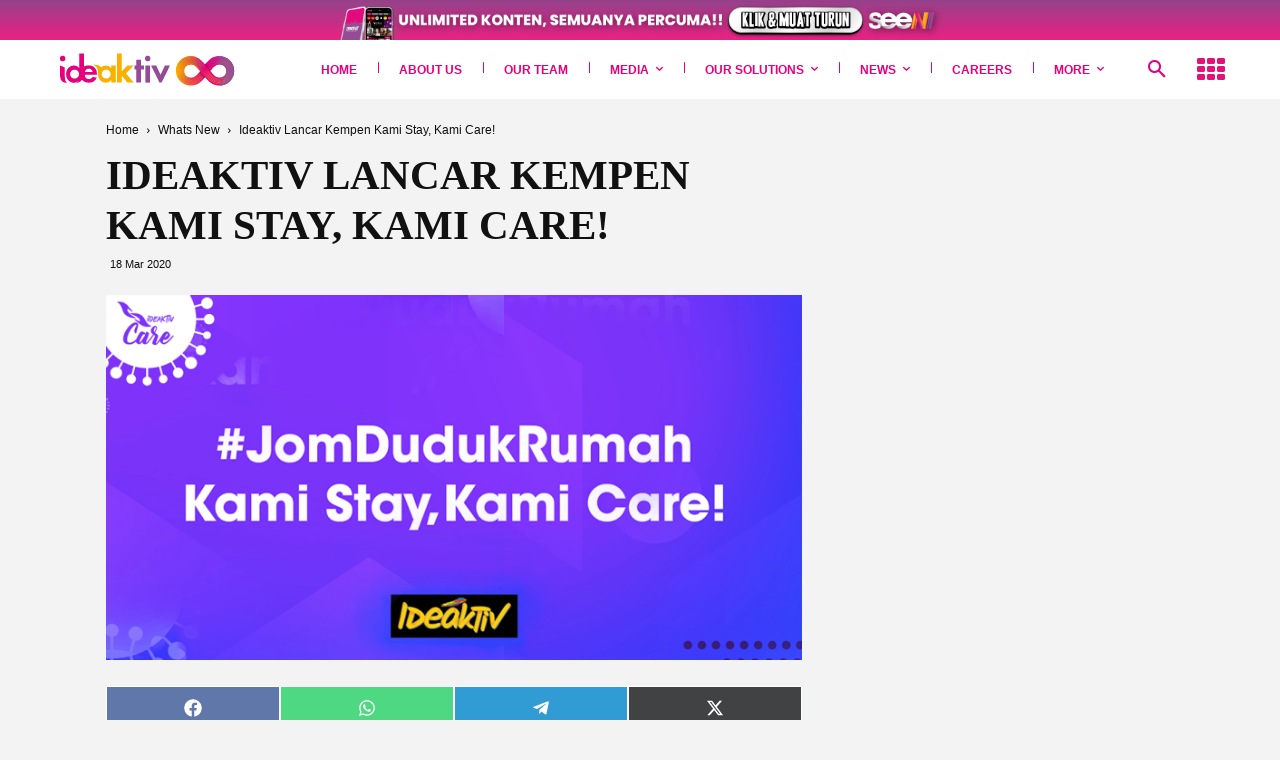

--- FILE ---
content_type: text/html; charset=UTF-8
request_url: https://www.ideaktiv.com/ideaktiv-lancar-kempen-kami-stay-kami-care/
body_size: 66085
content:
<!doctype html >
<!--[if IE 8]><html class="ie8" lang="en"> <![endif]-->
<!--[if IE 9]><html class="ie9" lang="en"> <![endif]-->
<!--[if gt IE 8]><!--><html lang="en-US" prefix="og: https://ogp.me/ns#"> <!--<![endif]--><head><title>Ideaktiv Lancar Kempen Kami Stay, Kami Care!</title><meta charset="UTF-8" /><meta name="viewport" content="width=device-width, initial-scale=1.0"><link rel="pingback" href="https://www.ideaktiv.com/xmlrpc.php" /><style id="jetpack-boost-critical-css">@media all{ul{box-sizing:border-box}.screen-reader-text{border:0;clip-path:inset(50%);height:1px;margin:-1px;overflow:hidden;padding:0;position:absolute;width:1px;word-wrap:normal!important}}@media all{.scriptlesssocialsharing{box-sizing:border-box;margin:18px auto}.scriptlesssocialsharing a.button{border:none;border-radius:0;box-shadow:none;color:#fff;line-height:1;margin:0;text-align:center;text-decoration:none}.scriptlesssocialsharing .screen-reader-text{position:absolute;clip:rect(1px,1px,1px,1px);height:1px;width:1px;border:0;overflow:hidden}.scriptlesssocialsharing__buttons{display:flex;flex-wrap:wrap}.scriptlesssocialsharing__buttons a.button{border:1px solid;display:flex;justify-content:center;align-items:center}.scriptlesssocialsharing__icon{display:inline-block;fill:currentColor;font-size:18px;height:1em;width:1em}.scriptlesssocialsharing .button.twitter{background-color:rgb(20 23 26/.8)}.scriptlesssocialsharing .button.facebook{background-color:rgb(59 89 152/.8)}.scriptlesssocialsharing .button.whatsapp{background-color:rgb(37 211 102/.8)}.scriptlesssocialsharing .button.telegram{background-color:rgb(0 136 204/.8)}}@media all{.tdm-btn{display:inline-block;font-family:var(--td_default_google_font_2,"Roboto",sans-serif);text-align:center;position:relative}.tdm-btn .tdm-btn-text{vertical-align:middle}.tdm-btn .tdm-btn-icon{vertical-align:middle;line-height:1}.tdm-btn .tdm-btn-icon:first-child{margin-right:14px}.tdm-btn-sm{font-size:13px;line-height:29px;height:31px;padding:0 16px}.tds-button1{background-color:var(--td_theme_color,#4db2ec);color:#fff;transform:translateZ(0);-webkit-transform:translateZ(0);-moz-transform:translateZ(0);-ms-transform:translateZ(0);-o-transform:translateZ(0)}.tds-button1:before{content:"";background-color:#222;width:100%;height:100%;left:0;top:0;position:absolute;z-index:-1;opacity:0}.tdm-content-horiz-center{text-align:center!important;margin-right:auto;margin-left:auto}.tdm-content-horiz-right{text-align:right!important;margin-left:auto}}@media all{:root{--td_theme_color:#4db2ec;--td_text_color:#111;--td_default_google_font_1:"Open Sans","Open Sans Regular",sans-serif;--td_default_google_font_2:"Roboto",sans-serif}html{font-family:sans-serif;-ms-text-size-adjust:100%;-webkit-text-size-adjust:100%}body{margin:0}article,header{display:block}a{background-color:#fff0}strong{font-weight:700}img{border:0}svg:not(:root){overflow:hidden}button,input{color:inherit;font:inherit;margin:0}button{overflow:visible}button{text-transform:none}button{-webkit-appearance:button}input{line-height:normal}*{-webkit-box-sizing:border-box;-moz-box-sizing:border-box;box-sizing:border-box}:after,:before{-webkit-box-sizing:border-box;-moz-box-sizing:border-box;box-sizing:border-box}img{max-width:100%;height:auto}.td-main-content-wrap{background-color:#fff}.td-page-meta{display:none}.td-container,.tdc-row{width:1068px;margin-right:auto;margin-left:auto}.td-container:after,.td-container:before,.tdc-row:after,.tdc-row:before{display:table;content:"";line-height:0}.td-container:after,.tdc-row:after{clear:both}.tdc-row[class*=stretch_row]>.td-pb-row>.td-element-style{width:100vw!important;left:50%!important;transform:translateX(-50%)!important}@media (max-width:767px){.td-pb-row>.td-element-style{width:100vw!important;left:50%!important;transform:translateX(-50%)!important}}.tdc-row.stretch_row_1600{width:auto!important;max-width:1640px}@media (min-width:768px) and (max-width:1018px){.tdc-row.stretch_row_1600>.td-pb-row{margin-right:0;margin-left:0}}@media (min-width:1141px){.tdc-row.stretch_row_1600{padding-left:24px;padding-right:24px}}@media (min-width:1019px) and (max-width:1140px){.tdc-row.stretch_row_1600{padding-left:20px;padding-right:20px}}.tdc-row.stretch_row_content{width:100%!important}@media (max-width:767px){.tdc-row.td-stretch-content{padding-left:20px;padding-right:20px}}.td-pb-row{margin-right:-24px;margin-left:-24px;position:relative}.td-pb-row:after,.td-pb-row:before{display:table;content:""}.td-pb-row:after{clear:both}.td-pb-row [class*=td-pb-span]{display:block;min-height:1px;float:left;padding-right:24px;padding-left:24px;position:relative}@media (min-width:1019px) and (max-width:1140px){.td-pb-row [class*=td-pb-span]{padding-right:20px;padding-left:20px}}@media (min-width:768px) and (max-width:1018px){.td-pb-row [class*=td-pb-span]{padding-right:14px;padding-left:14px}}@media (max-width:767px){.td-pb-row [class*=td-pb-span]{padding-right:0;padding-left:0;float:none;width:100%}}.td-ss-main-sidebar{-webkit-backface-visibility:hidden;-webkit-perspective:1000}.td-pb-span3{width:25%}.td-pb-span4{width:33.33333333%}.td-pb-span6{width:50%}.td-pb-span8{width:66.66666667%}.td-pb-span12{width:100%}.wpb_row{margin-bottom:0}@media (min-width:1019px) and (max-width:1140px){.td-container,.tdc-row{width:980px}.td-pb-row{margin-right:-20px;margin-left:-20px}}@media (min-width:768px) and (max-width:1018px){.td-container,.tdc-row{width:740px}.td-pb-row{margin-right:-14px;margin-left:-14px}}@media (max-width:767px){.td-container,.tdc-row{width:100%;padding-left:20px;padding-right:20px}.td-pb-row{width:100%;margin-left:0;margin-right:0}}@media (min-width:768px){.td-drop-down-search .td-search-form{margin:20px}}#td-outer-wrap{overflow:hidden}@media (max-width:767px){#td-outer-wrap{margin:auto;width:100%;-webkit-transform-origin:50% 200px 0;transform-origin:50% 200px 0}}.td-menu-background{background-repeat:var(--td_mobile_background_repeat,no-repeat);background-size:var(--td_mobile_background_size,cover);background-position:var(--td_mobile_background_size,center top);position:fixed;top:0;display:block;width:100%;height:113%;z-index:9999;visibility:hidden;transform:translate3d(-100%,0,0);-webkit-transform:translate3d(-100%,0,0)}.td-menu-background:before{content:"";width:100%;height:100%;position:absolute;top:0;left:0;opacity:.98;background:#313b45;background:-webkit-gradient(left top,left bottom,color-stop(0,var(--td_mobile_gradient_one_mob,#313b45)),color-stop(100%,var(--td_mobile_gradient_two_mob,#3393b8)));background:linear-gradient(to bottom,var(--td_mobile_gradient_one_mob,#313b45) 0,var(--td_mobile_gradient_two_mob,#3393b8) 100%)}#td-mobile-nav{padding:0;position:fixed;width:100%;height:calc(100% + 1px);top:0;z-index:9999;visibility:hidden;transform:translate3d(-99%,0,0);-webkit-transform:translate3d(-99%,0,0);left:-1%;font-family:-apple-system,".SFNSText-Regular","San Francisco",Roboto,"Segoe UI","Helvetica Neue","Lucida Grande",sans-serif}#td-mobile-nav{height:1px;overflow:hidden}#td-mobile-nav .td-menu-socials{padding:0 65px 0 20px;overflow:hidden;height:60px}.td-mobile-close{position:absolute;right:1px;top:0;z-index:1000}.td-mobile-close .td-icon-close-mobile{height:70px;width:70px;line-height:70px;font-size:21px;color:var(--td_mobile_text_color,#fff);top:4px;position:relative}.td-mobile-content{padding:20px 20px 0}.td-mobile-container{padding-bottom:20px;position:relative}.td-mobile-content ul{list-style:none;margin:0;padding:0}.td-mobile-content li{float:none;margin-left:0;-webkit-touch-callout:none}.td-mobile-content li a{display:block;line-height:21px;font-size:21px;color:var(--td_mobile_text_color,#fff);margin-left:0;padding:12px 30px 12px 12px;font-weight:700}.td-mobile-content .td-icon-menu-right{display:none;position:absolute;top:10px;right:-4px;z-index:1000;font-size:14px;padding:6px 12px;float:right;color:var(--td_mobile_text_color,#fff);-webkit-transform-origin:50% 48%0;transform-origin:50% 48%0;transform:rotate(-90deg);-webkit-transform:rotate(-90deg)}.td-mobile-content .td-icon-menu-right:before{content:""}.td-mobile-content .sub-menu{max-height:0;overflow:hidden;opacity:0}.td-mobile-content .sub-menu .td-icon-menu-right{font-size:11px;right:-2px;top:8px;color:var(--td_mobile_text_color,#fff)}.td-mobile-content .sub-menu a{padding:9px 26px 9px 36px!important;line-height:19px;font-size:16px;font-weight:400}.td-mobile-content .sub-menu .sub-menu a{padding-left:55px!important}.td-mobile-content .menu-item-has-children a{width:100%;z-index:1}.td-mobile-container{opacity:1}.td-search-wrap-mob{padding:0;position:absolute;width:100%;height:auto;top:0;text-align:center;z-index:9999;visibility:hidden;color:var(--td_mobile_text_color,#fff);font-family:-apple-system,".SFNSText-Regular","San Francisco",Roboto,"Segoe UI","Helvetica Neue","Lucida Grande",sans-serif}.td-search-wrap-mob .td-drop-down-search{opacity:0;visibility:hidden;-webkit-backface-visibility:hidden;position:relative}.td-search-wrap-mob #td-header-search-mob{color:var(--td_mobile_text_color,#fff);font-weight:700;font-size:26px;height:40px;line-height:36px;border:0;background:#fff0;outline:0;margin:8px 0;padding:0;text-align:center}.td-search-wrap-mob .td-search-input{margin:0 5%;position:relative}.td-search-wrap-mob .td-search-input span{opacity:.8;font-size:12px}.td-search-wrap-mob .td-search-input:after,.td-search-wrap-mob .td-search-input:before{content:"";position:absolute;display:block;width:100%;height:1px;background-color:var(--td_mobile_text_color,#fff);bottom:0;left:0;opacity:.2}.td-search-wrap-mob .td-search-input:after{opacity:.8;transform:scaleX(0);-webkit-transform:scaleX(0)}.td-search-wrap-mob .td-search-form{margin-bottom:30px}.td-search-background{background-repeat:no-repeat;background-size:cover;background-position:center top;position:fixed;top:0;display:block;width:100%;height:113%;z-index:9999;transform:translate3d(100%,0,0);-webkit-transform:translate3d(100%,0,0);visibility:hidden}.td-search-background:before{content:"";width:100%;height:100%;position:absolute;top:0;left:0;opacity:.98;background:#313b45;background:-webkit-gradient(left top,left bottom,color-stop(0,var(--td_mobile_gradient_one_mob,#313b45)),color-stop(100%,var(--td_mobile_gradient_two_mob,#3393b8)));background:linear-gradient(to bottom,var(--td_mobile_gradient_one_mob,#313b45) 0,var(--td_mobile_gradient_two_mob,#3393b8) 100%)}.td-search-close{text-align:right;z-index:1000}.td-search-close .td-icon-close-mobile{height:70px;width:70px;line-height:70px;font-size:21px;color:var(--td_mobile_text_color,#fff);position:relative;top:4px;right:0}body{font-family:Verdana,BlinkMacSystemFont,-apple-system,"Segoe UI",Roboto,Oxygen,Ubuntu,Cantarell,"Open Sans","Helvetica Neue",sans-serif;font-size:14px;line-height:21px}p{margin-top:0;margin-bottom:21px}a{color:var(--td_theme_color,#4db2ec);text-decoration:none}ul{padding:0}ul li{line-height:24px;margin-left:21px}h1{font-family:var(--td_default_google_font_2,"Roboto",sans-serif);color:var(--td_text_color,#111);font-weight:400;margin:6px 0}h1{font-size:32px;line-height:40px;margin-top:33px;margin-bottom:23px}input[type=text]{font-size:12px;line-height:21px;color:#444;border:1px solid #e1e1e1;width:100%;max-width:100%;height:34px;padding:3px 9px}@media (max-width:767px){input[type=text]{font-size:16px}}.tagdiv-type{font-size:15px;line-height:1.74;color:#222}.tagdiv-type img{margin-bottom:21px}.tagdiv-type p{margin-bottom:26px}.screen-reader-text{clip:rect(1px,1px,1px,1px);height:1px;overflow:hidden;position:absolute!important;width:1px}.entry-title{word-wrap:break-word}.td-module-thumb .entry-thumb{display:block}.td-module-meta-info{font-family:var(--td_default_google_font_1,"Open Sans","Open Sans Regular",sans-serif);font-size:11px;margin-bottom:7px;line-height:1;min-height:17px}.td-post-date{color:#767676;display:inline-block;position:relative;top:2px}.td-main-content-wrap{padding-bottom:40px}@media (max-width:767px){.td-main-content-wrap{padding-bottom:26px}}.td-pb-span4 .wpb_wrapper,.td-ss-main-sidebar{perspective:unset!important}.td-crumb-container{min-height:35px;margin-bottom:9px;padding-top:21px}@media (min-width:768px) and (max-width:1018px){.td-crumb-container{padding-top:16px}}@media (max-width:767px){.td-crumb-container{padding-top:11px}}@media (max-width:767px){.single-post .td-bred-no-url-last{display:none}}.entry-crumbs{font-family:var(--td_default_google_font_1,"Open Sans","Open Sans Regular",sans-serif);font-size:12px;color:#c3c3c3;line-height:18px;padding-top:1px;padding-bottom:2px}.entry-crumbs a{color:#c3c3c3}.entry-crumbs .td-bread-sep{font-size:8px;margin:0 5px}.post{background-color:var(--td_container_transparent,#fff)}.post header .entry-title{margin-top:0;margin-bottom:7px;word-wrap:break-word;font-size:41px;line-height:50px}@media (max-width:1018px){.post header .entry-title{font-size:32px;line-height:36px}}@media (max-width:767px){.post header .entry-title{margin-top:3px;margin-bottom:9px}}header .td-module-meta-info{margin-bottom:16px}header .td-post-date{margin-left:4px;color:#767676;float:left}.td-author-name{font-family:var(--td_default_google_font_1,"Open Sans","Open Sans Regular",sans-serif);font-size:15px;line-height:21px;font-weight:700;margin:7px 0 8px 0}.td-author-name a{color:#222}.td-post-featured-image{position:relative}.td-post-featured-image img{display:block;margin-bottom:26px;width:100%}.td-post-content{margin-top:21px;padding-bottom:16px}@media (max-width:767px){.td-post-content{margin-top:16px}}.td-post-content p{word-wrap:break-word}.td-post-content img{display:block}@media (max-width:1018px){.td-post-template-default .td-post-header header .entry-title{font-size:32px;line-height:36px}}.td-post-template-default .td-post-featured-image img{width:auto}@font-face{font-display:swap;font-family:newspaper;font-weight:400;font-style:normal;font-display:swap}[class*=" td-icon-"]:before,[class^=td-icon-]:before{font-family:newspaper;speak:none;font-style:normal;font-weight:400;font-variant:normal;text-transform:none;line-height:1;text-align:center;-webkit-font-smoothing:antialiased;-moz-osx-font-smoothing:grayscale}[class*=td-icon-]{line-height:1;text-align:center;display:inline-block}.td-icon-down:before{content:""}.td-icon-right:before{content:""}.td-icon-right-arrow:before{content:""}.td-icon-search:before{content:""}.td-icon-menu-right:before{content:""}.td-icon-mobile:before{content:""}.td-icon-close-mobile:before{content:""}.td-icon-vertical-line:before{content:""}}@media all{@font-face{font-display:swap;font-family:FontAwesome;font-weight:400;font-style:normal;font-display:swap}.tdc-font-fa{display:inline-block;font:normal normal normal 14px/1 FontAwesome;font-size:inherit;text-rendering:auto;-webkit-font-smoothing:antialiased;-moz-osx-font-smoothing:grayscale}.tdc-font-fa-th:before{content:""}}@media all{.tdc_zone{margin:0}.td-header-template-wrap{z-index:100}.td-header-desktop-wrap{width:100%}.td-header-desktop-sticky-wrap{position:fixed;top:0;width:100%;z-index:999;visibility:hidden;opacity:0}.td_block_wrap{margin-bottom:48px;position:relative;clear:both}@media (max-width:767px){.td_block_wrap{margin-bottom:32px}}.td-fix-index{transform:translateZ(0);-webkit-transform:translateZ(0)}.td-container-wrap{background-color:var(--td_container_transparent,#fff);margin-left:auto;margin-right:auto}.wpb_button{display:inline-block;font-family:var(--td_default_google_font_1,"Open Sans","Open Sans Regular",sans-serif);font-weight:600;line-height:24px;text-shadow:none;border:none;border-radius:0;margin-bottom:21px}.td-element-style{position:absolute;z-index:0;width:100%;height:100%;top:0;bottom:0;left:0;right:0;overflow:hidden}}@media all{html{font-family:sans-serif;-ms-text-size-adjust:100%;-webkit-text-size-adjust:100%}body{margin:0}article,header{display:block}a{background-color:#fff0}strong{font-weight:700}h1{font-size:2em;margin:.67em 0}img{border:0}svg:not(:root){overflow:hidden}button,input{color:inherit;font:inherit;margin:0}button{overflow:visible}button{text-transform:none}button{-webkit-appearance:button}input{line-height:normal}.td-pulldown-filter-list{display:none}}</style> <script data-cfasync="false" data-pagespeed-no-defer>var gtm4wp_datalayer_name = "dataLayer";
	var dataLayer = dataLayer || [];</script> <meta name="description" content="Berikutan Perintah Kawalan Pergerakan (PKP) yang diumumkan oleh Kerajaan Malaysia bermula 18 Mac sehingga 31 Mac 2020, Ideaktiv turut mengambil inisiatif melancarkan kempen IdeaktivCare - Kami Stay, Kami Care!"/><meta name="robots" content="follow, index, max-snippet:-1, max-video-preview:-1, max-image-preview:large"/><link rel="canonical" href="https://www.ideaktiv.com/ideaktiv-lancar-kempen-kami-stay-kami-care/" /><meta property="og:locale" content="en_US" /><meta property="og:type" content="article" /><meta property="og:title" content="Ideaktiv Lancar Kempen Kami Stay, Kami Care!" /><meta property="og:description" content="Berikutan Perintah Kawalan Pergerakan (PKP) yang diumumkan oleh Kerajaan Malaysia bermula 18 Mac sehingga 31 Mac 2020, Ideaktiv turut mengambil inisiatif melancarkan kempen IdeaktivCare - Kami Stay, Kami Care!" /><meta property="og:url" content="https://www.ideaktiv.com/ideaktiv-lancar-kempen-kami-stay-kami-care/" /><meta property="og:site_name" content="Nu Ideaktiv" /><meta property="article:publisher" content="https://www.facebook.com/ideaktiv/" /><meta property="article:section" content="Whats New" /><meta property="og:image" content="https://www.ideaktiv.com/wp-content/uploads/2020/03/jom-duduk-rumah1-40_505686.png" /><meta property="og:image:secure_url" content="https://www.ideaktiv.com/wp-content/uploads/2020/03/jom-duduk-rumah1-40_505686.png" /><meta property="og:image:width" content="1200" /><meta property="og:image:height" content="630" /><meta property="og:image:alt" content="Ideaktiv Lancar Kempen Kami Stay, Kami Care!" /><meta property="og:image:type" content="image/png" /><meta property="article:published_time" content="2020-03-18T14:54:42+08:00" /><meta name="twitter:card" content="summary_large_image" /><meta name="twitter:title" content="Ideaktiv Lancar Kempen Kami Stay, Kami Care!" /><meta name="twitter:description" content="Berikutan Perintah Kawalan Pergerakan (PKP) yang diumumkan oleh Kerajaan Malaysia bermula 18 Mac sehingga 31 Mac 2020, Ideaktiv turut mengambil inisiatif melancarkan kempen IdeaktivCare - Kami Stay, Kami Care!" /><meta name="twitter:site" content="@ideaktiv" /><meta name="twitter:creator" content="@ideaktiv" /><meta name="twitter:image" content="https://www.ideaktiv.com/wp-content/uploads/2020/03/jom-duduk-rumah1-40_505686.png" /><meta name="twitter:label1" content="Written by" /><meta name="twitter:data1" content="shahar.najmi" /><meta name="twitter:label2" content="Time to read" /><meta name="twitter:data2" content="1 minute" /> <script type="application/ld+json" class="rank-math-schema-pro">{"@context":"https://schema.org","@graph":[{"@type":"Organization","@id":"https://www.ideaktiv.com/#organization","name":"Nu Ideaktiv Sdn Bhd","url":"https://www.ideaktiv.com","sameAs":["https://www.facebook.com/ideaktiv/","https://twitter.com/ideaktiv","https://www.youtube.com/@ideaktiv","https://www.instagram.com/ideaktiv","https://www.tiktok.com/@ideaktiv","https://www.dailymotion.com/ideaktiv"],"logo":{"@type":"ImageObject","@id":"https://www.ideaktiv.com/#logo","url":"https://cdn.ideaktiv.com/2023/05/cropped-IDE.png","contentUrl":"https://cdn.ideaktiv.com/2023/05/cropped-IDE.png","caption":"Nu Ideaktiv","inLanguage":"en-US","width":"512","height":"512"},"legalName":"amirulazhar"},{"@type":"WebSite","@id":"https://www.ideaktiv.com/#website","url":"https://www.ideaktiv.com","name":"Nu Ideaktiv","alternateName":"Ideaktiv","publisher":{"@id":"https://www.ideaktiv.com/#organization"},"inLanguage":"en-US"},{"@type":"ImageObject","@id":"https://www.ideaktiv.com/wp-content/uploads/2020/03/jom-duduk-rumah1-40_505686.png","url":"https://www.ideaktiv.com/wp-content/uploads/2020/03/jom-duduk-rumah1-40_505686.png","width":"1200","height":"630","inLanguage":"en-US"},{"@type":"BreadcrumbList","@id":"https://www.ideaktiv.com/ideaktiv-lancar-kempen-kami-stay-kami-care/#breadcrumb","itemListElement":[{"@type":"ListItem","position":"1","item":{"@id":"https://www.ideaktiv.com","name":"Ideaktiv"}},{"@type":"ListItem","position":"2","item":{"@id":"https://www.ideaktiv.com/category/whats-new/","name":"Whats New"}},{"@type":"ListItem","position":"3","item":{"@id":"https://www.ideaktiv.com/ideaktiv-lancar-kempen-kami-stay-kami-care/","name":"Ideaktiv Lancar Kempen Kami Stay, Kami Care!"}}]},{"@type":"WebPage","@id":"https://www.ideaktiv.com/ideaktiv-lancar-kempen-kami-stay-kami-care/#webpage","url":"https://www.ideaktiv.com/ideaktiv-lancar-kempen-kami-stay-kami-care/","name":"Ideaktiv Lancar Kempen Kami Stay, Kami Care!","datePublished":"2020-03-18T14:54:42+08:00","dateModified":"2020-03-18T14:54:42+08:00","isPartOf":{"@id":"https://www.ideaktiv.com/#website"},"primaryImageOfPage":{"@id":"https://www.ideaktiv.com/wp-content/uploads/2020/03/jom-duduk-rumah1-40_505686.png"},"inLanguage":"en-US","breadcrumb":{"@id":"https://www.ideaktiv.com/ideaktiv-lancar-kempen-kami-stay-kami-care/#breadcrumb"}},{"@type":"Person","@id":"https://www.ideaktiv.com/ideaktiv-lancar-kempen-kami-stay-kami-care/#author","name":"shahar.najmi","image":{"@type":"ImageObject","@id":"https://www.ideaktiv.com/wp-content/litespeed/avatar/a0ebc4d5480084a8357fc496fb5526ed.jpg?ver=1768995551","url":"https://www.ideaktiv.com/wp-content/litespeed/avatar/a0ebc4d5480084a8357fc496fb5526ed.jpg?ver=1768995551","caption":"shahar.najmi","inLanguage":"en-US"},"worksFor":{"@id":"https://www.ideaktiv.com/#organization"}},{"@type":"Article","headline":"Ideaktiv Lancar Kempen Kami Stay, Kami Care!","datePublished":"2020-03-18T14:54:42+08:00","dateModified":"2020-03-18T14:54:42+08:00","articleSection":"Whats New","author":{"@id":"https://www.ideaktiv.com/ideaktiv-lancar-kempen-kami-stay-kami-care/#author","name":"shahar.najmi"},"publisher":{"@id":"https://www.ideaktiv.com/#organization"},"description":"Berikutan Perintah Kawalan Pergerakan (PKP) yang diumumkan oleh Kerajaan Malaysia bermula 18 Mac sehingga 31 Mac 2020, Ideaktiv turut mengambil inisiatif melancarkan kempen IdeaktivCare - Kami Stay, Kami Care!","name":"Ideaktiv Lancar Kempen Kami Stay, Kami Care!","@id":"https://www.ideaktiv.com/ideaktiv-lancar-kempen-kami-stay-kami-care/#richSnippet","isPartOf":{"@id":"https://www.ideaktiv.com/ideaktiv-lancar-kempen-kami-stay-kami-care/#webpage"},"image":{"@id":"https://www.ideaktiv.com/wp-content/uploads/2020/03/jom-duduk-rumah1-40_505686.png"},"inLanguage":"en-US","mainEntityOfPage":{"@id":"https://www.ideaktiv.com/ideaktiv-lancar-kempen-kami-stay-kami-care/#webpage"}}]}</script> <link rel="alternate" title="oEmbed (JSON)" type="application/json+oembed" href="https://www.ideaktiv.com/wp-json/oembed/1.0/embed?url=https%3A%2F%2Fwww.ideaktiv.com%2Fideaktiv-lancar-kempen-kami-stay-kami-care%2F" /><link rel="alternate" title="oEmbed (XML)" type="text/xml+oembed" href="https://www.ideaktiv.com/wp-json/oembed/1.0/embed?url=https%3A%2F%2Fwww.ideaktiv.com%2Fideaktiv-lancar-kempen-kami-stay-kami-care%2F&#038;format=xml" /><style id='wp-img-auto-sizes-contain-inline-css' type='text/css'>img:is([sizes=auto i],[sizes^="auto," i]){contain-intrinsic-size:3000px 1500px}
/*# sourceURL=wp-img-auto-sizes-contain-inline-css */</style><noscript>
</noscript><link data-media="all" onload="this.media=this.dataset.media; delete this.dataset.media; this.removeAttribute( &apos;onload&apos; );" rel='stylesheet' id='litespeed-cache-dummy-css' href='https://www.ideaktiv.com/wp-content/plugins/litespeed-cache/assets/css/litespeed-dummy.css' type='text/css' media="not all" />
<noscript><link rel='stylesheet' id='wp-block-library-css' href='https://www.ideaktiv.com/wp-includes/css/dist/block-library/style.min.css' type='text/css' media='all' />
</noscript><link data-optimized="1" data-media="all" onload="this.media=this.dataset.media; delete this.dataset.media; this.removeAttribute( &apos;onload&apos; );" rel='stylesheet' id='wp-block-library-css' href='https://www.ideaktiv.com/wp-content/litespeed/css/13ff6e5b9624aeb628b708f3cd6eb927.css?ver=eb927' type='text/css' media="not all" /><style id='global-styles-inline-css' type='text/css'>:root{--wp--preset--aspect-ratio--square: 1;--wp--preset--aspect-ratio--4-3: 4/3;--wp--preset--aspect-ratio--3-4: 3/4;--wp--preset--aspect-ratio--3-2: 3/2;--wp--preset--aspect-ratio--2-3: 2/3;--wp--preset--aspect-ratio--16-9: 16/9;--wp--preset--aspect-ratio--9-16: 9/16;--wp--preset--color--black: #000000;--wp--preset--color--cyan-bluish-gray: #abb8c3;--wp--preset--color--white: #ffffff;--wp--preset--color--pale-pink: #f78da7;--wp--preset--color--vivid-red: #cf2e2e;--wp--preset--color--luminous-vivid-orange: #ff6900;--wp--preset--color--luminous-vivid-amber: #fcb900;--wp--preset--color--light-green-cyan: #7bdcb5;--wp--preset--color--vivid-green-cyan: #00d084;--wp--preset--color--pale-cyan-blue: #8ed1fc;--wp--preset--color--vivid-cyan-blue: #0693e3;--wp--preset--color--vivid-purple: #9b51e0;--wp--preset--gradient--vivid-cyan-blue-to-vivid-purple: linear-gradient(135deg,rgb(6,147,227) 0%,rgb(155,81,224) 100%);--wp--preset--gradient--light-green-cyan-to-vivid-green-cyan: linear-gradient(135deg,rgb(122,220,180) 0%,rgb(0,208,130) 100%);--wp--preset--gradient--luminous-vivid-amber-to-luminous-vivid-orange: linear-gradient(135deg,rgb(252,185,0) 0%,rgb(255,105,0) 100%);--wp--preset--gradient--luminous-vivid-orange-to-vivid-red: linear-gradient(135deg,rgb(255,105,0) 0%,rgb(207,46,46) 100%);--wp--preset--gradient--very-light-gray-to-cyan-bluish-gray: linear-gradient(135deg,rgb(238,238,238) 0%,rgb(169,184,195) 100%);--wp--preset--gradient--cool-to-warm-spectrum: linear-gradient(135deg,rgb(74,234,220) 0%,rgb(151,120,209) 20%,rgb(207,42,186) 40%,rgb(238,44,130) 60%,rgb(251,105,98) 80%,rgb(254,248,76) 100%);--wp--preset--gradient--blush-light-purple: linear-gradient(135deg,rgb(255,206,236) 0%,rgb(152,150,240) 100%);--wp--preset--gradient--blush-bordeaux: linear-gradient(135deg,rgb(254,205,165) 0%,rgb(254,45,45) 50%,rgb(107,0,62) 100%);--wp--preset--gradient--luminous-dusk: linear-gradient(135deg,rgb(255,203,112) 0%,rgb(199,81,192) 50%,rgb(65,88,208) 100%);--wp--preset--gradient--pale-ocean: linear-gradient(135deg,rgb(255,245,203) 0%,rgb(182,227,212) 50%,rgb(51,167,181) 100%);--wp--preset--gradient--electric-grass: linear-gradient(135deg,rgb(202,248,128) 0%,rgb(113,206,126) 100%);--wp--preset--gradient--midnight: linear-gradient(135deg,rgb(2,3,129) 0%,rgb(40,116,252) 100%);--wp--preset--font-size--small: 11px;--wp--preset--font-size--medium: 20px;--wp--preset--font-size--large: 32px;--wp--preset--font-size--x-large: 42px;--wp--preset--font-size--regular: 15px;--wp--preset--font-size--larger: 50px;--wp--preset--spacing--20: 0.44rem;--wp--preset--spacing--30: 0.67rem;--wp--preset--spacing--40: 1rem;--wp--preset--spacing--50: 1.5rem;--wp--preset--spacing--60: 2.25rem;--wp--preset--spacing--70: 3.38rem;--wp--preset--spacing--80: 5.06rem;--wp--preset--shadow--natural: 6px 6px 9px rgba(0, 0, 0, 0.2);--wp--preset--shadow--deep: 12px 12px 50px rgba(0, 0, 0, 0.4);--wp--preset--shadow--sharp: 6px 6px 0px rgba(0, 0, 0, 0.2);--wp--preset--shadow--outlined: 6px 6px 0px -3px rgb(255, 255, 255), 6px 6px rgb(0, 0, 0);--wp--preset--shadow--crisp: 6px 6px 0px rgb(0, 0, 0);}:where(.is-layout-flex){gap: 0.5em;}:where(.is-layout-grid){gap: 0.5em;}body .is-layout-flex{display: flex;}.is-layout-flex{flex-wrap: wrap;align-items: center;}.is-layout-flex > :is(*, div){margin: 0;}body .is-layout-grid{display: grid;}.is-layout-grid > :is(*, div){margin: 0;}:where(.wp-block-columns.is-layout-flex){gap: 2em;}:where(.wp-block-columns.is-layout-grid){gap: 2em;}:where(.wp-block-post-template.is-layout-flex){gap: 1.25em;}:where(.wp-block-post-template.is-layout-grid){gap: 1.25em;}.has-black-color{color: var(--wp--preset--color--black) !important;}.has-cyan-bluish-gray-color{color: var(--wp--preset--color--cyan-bluish-gray) !important;}.has-white-color{color: var(--wp--preset--color--white) !important;}.has-pale-pink-color{color: var(--wp--preset--color--pale-pink) !important;}.has-vivid-red-color{color: var(--wp--preset--color--vivid-red) !important;}.has-luminous-vivid-orange-color{color: var(--wp--preset--color--luminous-vivid-orange) !important;}.has-luminous-vivid-amber-color{color: var(--wp--preset--color--luminous-vivid-amber) !important;}.has-light-green-cyan-color{color: var(--wp--preset--color--light-green-cyan) !important;}.has-vivid-green-cyan-color{color: var(--wp--preset--color--vivid-green-cyan) !important;}.has-pale-cyan-blue-color{color: var(--wp--preset--color--pale-cyan-blue) !important;}.has-vivid-cyan-blue-color{color: var(--wp--preset--color--vivid-cyan-blue) !important;}.has-vivid-purple-color{color: var(--wp--preset--color--vivid-purple) !important;}.has-black-background-color{background-color: var(--wp--preset--color--black) !important;}.has-cyan-bluish-gray-background-color{background-color: var(--wp--preset--color--cyan-bluish-gray) !important;}.has-white-background-color{background-color: var(--wp--preset--color--white) !important;}.has-pale-pink-background-color{background-color: var(--wp--preset--color--pale-pink) !important;}.has-vivid-red-background-color{background-color: var(--wp--preset--color--vivid-red) !important;}.has-luminous-vivid-orange-background-color{background-color: var(--wp--preset--color--luminous-vivid-orange) !important;}.has-luminous-vivid-amber-background-color{background-color: var(--wp--preset--color--luminous-vivid-amber) !important;}.has-light-green-cyan-background-color{background-color: var(--wp--preset--color--light-green-cyan) !important;}.has-vivid-green-cyan-background-color{background-color: var(--wp--preset--color--vivid-green-cyan) !important;}.has-pale-cyan-blue-background-color{background-color: var(--wp--preset--color--pale-cyan-blue) !important;}.has-vivid-cyan-blue-background-color{background-color: var(--wp--preset--color--vivid-cyan-blue) !important;}.has-vivid-purple-background-color{background-color: var(--wp--preset--color--vivid-purple) !important;}.has-black-border-color{border-color: var(--wp--preset--color--black) !important;}.has-cyan-bluish-gray-border-color{border-color: var(--wp--preset--color--cyan-bluish-gray) !important;}.has-white-border-color{border-color: var(--wp--preset--color--white) !important;}.has-pale-pink-border-color{border-color: var(--wp--preset--color--pale-pink) !important;}.has-vivid-red-border-color{border-color: var(--wp--preset--color--vivid-red) !important;}.has-luminous-vivid-orange-border-color{border-color: var(--wp--preset--color--luminous-vivid-orange) !important;}.has-luminous-vivid-amber-border-color{border-color: var(--wp--preset--color--luminous-vivid-amber) !important;}.has-light-green-cyan-border-color{border-color: var(--wp--preset--color--light-green-cyan) !important;}.has-vivid-green-cyan-border-color{border-color: var(--wp--preset--color--vivid-green-cyan) !important;}.has-pale-cyan-blue-border-color{border-color: var(--wp--preset--color--pale-cyan-blue) !important;}.has-vivid-cyan-blue-border-color{border-color: var(--wp--preset--color--vivid-cyan-blue) !important;}.has-vivid-purple-border-color{border-color: var(--wp--preset--color--vivid-purple) !important;}.has-vivid-cyan-blue-to-vivid-purple-gradient-background{background: var(--wp--preset--gradient--vivid-cyan-blue-to-vivid-purple) !important;}.has-light-green-cyan-to-vivid-green-cyan-gradient-background{background: var(--wp--preset--gradient--light-green-cyan-to-vivid-green-cyan) !important;}.has-luminous-vivid-amber-to-luminous-vivid-orange-gradient-background{background: var(--wp--preset--gradient--luminous-vivid-amber-to-luminous-vivid-orange) !important;}.has-luminous-vivid-orange-to-vivid-red-gradient-background{background: var(--wp--preset--gradient--luminous-vivid-orange-to-vivid-red) !important;}.has-very-light-gray-to-cyan-bluish-gray-gradient-background{background: var(--wp--preset--gradient--very-light-gray-to-cyan-bluish-gray) !important;}.has-cool-to-warm-spectrum-gradient-background{background: var(--wp--preset--gradient--cool-to-warm-spectrum) !important;}.has-blush-light-purple-gradient-background{background: var(--wp--preset--gradient--blush-light-purple) !important;}.has-blush-bordeaux-gradient-background{background: var(--wp--preset--gradient--blush-bordeaux) !important;}.has-luminous-dusk-gradient-background{background: var(--wp--preset--gradient--luminous-dusk) !important;}.has-pale-ocean-gradient-background{background: var(--wp--preset--gradient--pale-ocean) !important;}.has-electric-grass-gradient-background{background: var(--wp--preset--gradient--electric-grass) !important;}.has-midnight-gradient-background{background: var(--wp--preset--gradient--midnight) !important;}.has-small-font-size{font-size: var(--wp--preset--font-size--small) !important;}.has-medium-font-size{font-size: var(--wp--preset--font-size--medium) !important;}.has-large-font-size{font-size: var(--wp--preset--font-size--large) !important;}.has-x-large-font-size{font-size: var(--wp--preset--font-size--x-large) !important;}
/*# sourceURL=global-styles-inline-css */</style><style id='classic-theme-styles-inline-css' type='text/css'>/*! This file is auto-generated */
.wp-block-button__link{color:#fff;background-color:#32373c;border-radius:9999px;box-shadow:none;text-decoration:none;padding:calc(.667em + 2px) calc(1.333em + 2px);font-size:1.125em}.wp-block-file__button{background:#32373c;color:#fff;text-decoration:none}
/*# sourceURL=/wp-includes/css/classic-themes.min.css */</style><noscript><link rel='stylesheet' id='sr7css-css' href='//www.ideaktiv.com/wp-content/plugins/revslider/public/css/sr7.css' type='text/css' media='all' />
</noscript><link data-optimized="1" data-media="all" onload="this.media=this.dataset.media; delete this.dataset.media; this.removeAttribute( &apos;onload&apos; );" rel='stylesheet' id='sr7css-css' href='https://www.ideaktiv.com/wp-content/litespeed/css/812fdd828567716eae8bea510c238351.css?ver=38351' type='text/css' media="not all" />
<noscript><link rel='stylesheet' id='scriptlesssocialsharing-css' href='https://www.ideaktiv.com/wp-content/plugins/scriptless-social-sharing/includes/css/scriptlesssocialsharing-style.css' type='text/css' media='all' />
</noscript><link data-optimized="1" data-media="all" onload="this.media=this.dataset.media; delete this.dataset.media; this.removeAttribute( &apos;onload&apos; );" rel='stylesheet' id='scriptlesssocialsharing-css' href='https://www.ideaktiv.com/wp-content/litespeed/css/d992c893bcc24c5b9d8fdf0cae308285.css?ver=08285' type='text/css' media="not all" /><style id='scriptlesssocialsharing-inline-css' type='text/css'>.scriptlesssocialsharing__buttons a.button { padding: 12px; flex: 1; }
/*# sourceURL=scriptlesssocialsharing-inline-css */</style><noscript><link rel='stylesheet' id='ymc-crossword-4edfa00198-css' href='https://www.ideaktiv.com/wp-content/plugins/ymc-crossword/YmcCrossword/assets/css/crossword.css' type='text/css' media='all' />
</noscript><link data-optimized="1" data-media="all" onload="this.media=this.dataset.media; delete this.dataset.media; this.removeAttribute( &apos;onload&apos; );" rel='stylesheet' id='ymc-crossword-4edfa00198-css' href='https://www.ideaktiv.com/wp-content/litespeed/css/8a67b2e3f9b9959ab238049c3506524a.css?ver=6524a' type='text/css' media="not all" />
<noscript><link rel='stylesheet' id='td-plugin-multi-purpose-css' href='https://www.ideaktiv.com/wp-content/plugins/td-composer/td-multi-purpose/style.css' type='text/css' media='all' />
</noscript><link data-optimized="1" data-media="all" onload="this.media=this.dataset.media; delete this.dataset.media; this.removeAttribute( &apos;onload&apos; );" rel='stylesheet' id='td-plugin-multi-purpose-css' href='https://www.ideaktiv.com/wp-content/litespeed/css/fd0428769ba943647ce8263a42000cdd.css?ver=00cdd' type='text/css' media="not all" />
<noscript><link rel='stylesheet' id='td-theme-css' href='https://www.ideaktiv.com/wp-content/themes/Newspaper/style.css' type='text/css' media='all' />
</noscript><link data-optimized="1" data-media="all" onload="this.media=this.dataset.media; delete this.dataset.media; this.removeAttribute( &apos;onload&apos; );" rel='stylesheet' id='td-theme-css' href='https://www.ideaktiv.com/wp-content/litespeed/css/19474ce5240b2e50a7e9d06f4d6c0f59.css?ver=c0f59' type='text/css' media="not all" /><style id='td-theme-inline-css' type='text/css'>@media (max-width:767px){.td-header-desktop-wrap{display:none}}@media (min-width:767px){.td-header-mobile-wrap{display:none}}</style><noscript><link rel='stylesheet' id='td-theme-child-css' href='https://www.ideaktiv.com/wp-content/themes/Newspaper-child/style.css' type='text/css' media='all' />
</noscript><link data-optimized="1" data-media="all" onload="this.media=this.dataset.media; delete this.dataset.media; this.removeAttribute( &apos;onload&apos; );" rel='stylesheet' id='td-theme-child-css' href='https://www.ideaktiv.com/wp-content/litespeed/css/f80052c5cdf5d88c277cf1b0b10df3fe.css?ver=df3fe' type='text/css' media="not all" />
<noscript><link rel='stylesheet' id='font_awesome-css' href='https://www.ideaktiv.com/wp-content/plugins/td-composer/assets/fonts/font-awesome/font-awesome.css' type='text/css' media='all' />
</noscript><link data-optimized="1" data-media="all" onload="this.media=this.dataset.media; delete this.dataset.media; this.removeAttribute( &apos;onload&apos; );" rel='stylesheet' id='font_awesome-css' href='https://www.ideaktiv.com/wp-content/litespeed/css/3816662fb8c77244d3aeb1d3b5ca9251.css?ver=a9251' type='text/css' media="not all" />
<noscript><link rel='stylesheet' id='jquery-lazyloadxt-spinner-css-css' href='//www.ideaktiv.com/wp-content/plugins/a3-lazy-load/assets/css/jquery.lazyloadxt.spinner.css' type='text/css' media='all' />
</noscript><link data-optimized="1" data-media="all" onload="this.media=this.dataset.media; delete this.dataset.media; this.removeAttribute( &apos;onload&apos; );" rel='stylesheet' id='jquery-lazyloadxt-spinner-css-css' href='https://www.ideaktiv.com/wp-content/litespeed/css/638c62999690c7113152ba8355d6ae19.css?ver=6ae19' type='text/css' media="not all" />
<noscript><link rel='stylesheet' id='a3a3_lazy_load-css' href='//www.ideaktiv.com/wp-content/uploads/sass/a3_lazy_load.min.css' type='text/css' media='all' />
</noscript><link data-optimized="1" data-media="all" onload="this.media=this.dataset.media; delete this.dataset.media; this.removeAttribute( &apos;onload&apos; );" rel='stylesheet' id='a3a3_lazy_load-css' href='https://www.ideaktiv.com/wp-content/litespeed/css/6342e49e00419a9a29ced6bd3f520e4f.css?ver=20e4f' type='text/css' media="not all" />
<noscript><link rel='stylesheet' id='td-legacy-framework-front-style-css' href='https://www.ideaktiv.com/wp-content/plugins/td-composer/legacy/Newspaper/assets/css/td_legacy_main.css' type='text/css' media='all' />
</noscript><link data-optimized="1" data-media="all" onload="this.media=this.dataset.media; delete this.dataset.media; this.removeAttribute( &apos;onload&apos; );" rel='stylesheet' id='td-legacy-framework-front-style-css' href='https://www.ideaktiv.com/wp-content/litespeed/css/00b18ab02c63929f3bc99028260e7876.css?ver=e7876' type='text/css' media="not all" />
<noscript><link rel='stylesheet' id='td-standard-pack-framework-front-style-css' href='https://www.ideaktiv.com/wp-content/plugins/td-standard-pack/Newspaper/assets/css/td_standard_pack_main.css' type='text/css' media='all' />
</noscript><link data-optimized="1" data-media="all" onload="this.media=this.dataset.media; delete this.dataset.media; this.removeAttribute( &apos;onload&apos; );" rel='stylesheet' id='td-standard-pack-framework-front-style-css' href='https://www.ideaktiv.com/wp-content/litespeed/css/7fc25fd1e16189ebf67963a595ee3168.css?ver=e3168' type='text/css' media="not all" />
<noscript><link rel='stylesheet' id='tdb_style_cloud_templates_front-css' href='https://www.ideaktiv.com/wp-content/plugins/td-cloud-library/assets/css/tdb_main.css' type='text/css' media='all' />
</noscript><link data-optimized="1" data-media="all" onload="this.media=this.dataset.media; delete this.dataset.media; this.removeAttribute( &apos;onload&apos; );" rel='stylesheet' id='tdb_style_cloud_templates_front-css' href='https://www.ideaktiv.com/wp-content/litespeed/css/db15a668d32379954abdc5a731d311da.css?ver=311da' type='text/css' media="not all" /> <script type="text/javascript" src="https://www.ideaktiv.com/wp-includes/js/jquery/jquery.min.js" id="jquery-core-js"></script> <script data-optimized="1" type="text/javascript" src="https://www.ideaktiv.com/wp-content/litespeed/js/53620738c616800557c344f882ea6454.js?ver=a6454" id="tp-tools-js" async="async" data-wp-strategy="async"></script> <script type="text/javascript" src="//www.ideaktiv.com/wp-content/plugins/revslider/public/js/sr7.js" id="sr7-js" async="async" data-wp-strategy="async"></script> 
 <script data-cfasync="false" data-pagespeed-no-defer>var dataLayer_content = {"pageTitle":"Ideaktiv Lancar Kempen Kami Stay, Kami Care!","pagePostType":"post","pagePostType2":"single-post","pageCategory":["whats-new"],"pagePostAuthor":"shahar.najmi","pagePostDate":"18 Mar 2020","pagePostDateYear":2020,"pagePostDateMonth":3,"pagePostDateDay":18,"pagePostDateDayName":"Wednesday","pagePostDateHour":14,"pagePostDateMinute":54,"pagePostDateIso":"2020-03-18T14:54:42+08:00","pagePostDateUnix":1584543282,"postID":7249};
	dataLayer.push( dataLayer_content );</script> <script data-cfasync="false" data-pagespeed-no-defer>(function(w,d,s,l,i){w[l]=w[l]||[];w[l].push({'gtm.start':
new Date().getTime(),event:'gtm.js'});var f=d.getElementsByTagName(s)[0],
j=d.createElement(s),dl=l!='dataLayer'?'&l='+l:'';j.async=true;j.src=
'//www.googletagmanager.com/gtm.js?id='+i+dl;f.parentNode.insertBefore(j,f);
})(window,document,'script','dataLayer','GTM-M5J4357');</script> <link rel="preload" as="image" href="https://www.ideaktiv.com/wp-content/uploads/2020/03/jom-duduk-rumah1-40_505686.png"
imagesrcset="https://www.ideaktiv.com/wp-content/uploads/2020/03/jom-duduk-rumah1-40_505686-300x158.png 300w, https://www.ideaktiv.com/wp-content/uploads/2020/03/jom-duduk-rumah1-40_505686-1024x538.png 1024w, https://www.ideaktiv.com/wp-content/uploads/2020/03/jom-duduk-rumah1-40_505686-768x403.png 768w, https://www.ideaktiv.com/wp-content/uploads/2020/03/jom-duduk-rumah1-40_505686.png 1200w"
imagesizes="(max-width: 300px) 100vw, 300px"
fetchpriority="high"> <script>window.tdb_global_vars = {"wpRestUrl":"https:\/\/www.ideaktiv.com\/wp-json\/","permalinkStructure":"\/%postname%\/"};
        window.tdb_p_autoload_vars = {"isAjax":false,"isAdminBarShowing":false,"autoloadStatus":"off","origPostEditUrl":null};</script> <style id="tdb-global-colors">:root{--job-hunt-grey:#F3F3F3;--job-hunt-accent:#2623D3;--job-hunt-white:#FFFFFF;--job-hunt-black:#000000;--job-hunt-sep:#DADFE7;--job-hunt-shadow:rgba(16,24,40,0.05);--job-hunt-sep-light:#EAEDF1;--job-hunt-light-text:#697586;--job-hunt-sep-dark:#B4BFCA;--job-hunt-darker-text:#494F5C;--job-hunt-accent-transparent:rgba(38,35,211,0.1);--job-hunt-shadow-darker:rgba(16,24,40,0.3);--accent-color:#fff}</style><noscript><style>.lazyload[data-src]{display:none !important;}</style></noscript><style>.lazyload{background-image:none !important;}.lazyload:before{background-image:none !important;}</style> <script src='//cdnt.netcoresmartech.com/smartechclient.js'></script> <script>smartech('create', 'ADGMOT35CHFLVDHBJNIG50K96A47DFGRUQO4GIRG6F90DT7FQ590' );        
  smartech('register', '8d6081666207fe63b579b7ea7e428a66');        
  smartech('identify', '');</script> <script>smartech('dispatch', 'page_browse', {
  "title": "Ideaktiv Lancar Kempen Kami Stay, Kami Care!",
  "ref_url": "",
  "page_url": "https://www.ideaktiv.com/ideaktiv-lancar-kempen-kami-stay-kami-care/",
  "source": "web"
});</script> <script>smartech('dispatch', 'article_page_load', {
  "title": "Ideaktiv Lancar Kempen Kami Stay, Kami Care!",
  "category": "Whats New",
  "section": "",
  "tags": "",
  "page_url": "https://www.ideaktiv.com/ideaktiv-lancar-kempen-kami-stay-kami-care/"
});</script> <link rel="preconnect" href="https://fonts.googleapis.com"><link rel="preconnect" href="https://fonts.gstatic.com/" crossorigin><meta name="generator" content="Powered by Slider Revolution 6.7.38 - responsive, Mobile-Friendly Slider Plugin for WordPress with comfortable drag and drop interface." /> <script type="text/javascript" id="td-generated-header-js">var tdBlocksArray = []; //here we store all the items for the current page

	    // td_block class - each ajax block uses a object of this class for requests
	    function tdBlock() {
		    this.id = '';
		    this.block_type = 1; //block type id (1-234 etc)
		    this.atts = '';
		    this.td_column_number = '';
		    this.td_current_page = 1; //
		    this.post_count = 0; //from wp
		    this.found_posts = 0; //from wp
		    this.max_num_pages = 0; //from wp
		    this.td_filter_value = ''; //current live filter value
		    this.is_ajax_running = false;
		    this.td_user_action = ''; // load more or infinite loader (used by the animation)
		    this.header_color = '';
		    this.ajax_pagination_infinite_stop = ''; //show load more at page x
	    }

        // td_js_generator - mini detector
        ( function () {
            var htmlTag = document.getElementsByTagName("html")[0];

	        if ( navigator.userAgent.indexOf("MSIE 10.0") > -1 ) {
                htmlTag.className += ' ie10';
            }

            if ( !!navigator.userAgent.match(/Trident.*rv\:11\./) ) {
                htmlTag.className += ' ie11';
            }

	        if ( navigator.userAgent.indexOf("Edge") > -1 ) {
                htmlTag.className += ' ieEdge';
            }

            if ( /(iPad|iPhone|iPod)/g.test(navigator.userAgent) ) {
                htmlTag.className += ' td-md-is-ios';
            }

            var user_agent = navigator.userAgent.toLowerCase();
            if ( user_agent.indexOf("android") > -1 ) {
                htmlTag.className += ' td-md-is-android';
            }

            if ( -1 !== navigator.userAgent.indexOf('Mac OS X')  ) {
                htmlTag.className += ' td-md-is-os-x';
            }

            if ( /chrom(e|ium)/.test(navigator.userAgent.toLowerCase()) ) {
               htmlTag.className += ' td-md-is-chrome';
            }

            if ( -1 !== navigator.userAgent.indexOf('Firefox') ) {
                htmlTag.className += ' td-md-is-firefox';
            }

            if ( -1 !== navigator.userAgent.indexOf('Safari') && -1 === navigator.userAgent.indexOf('Chrome') ) {
                htmlTag.className += ' td-md-is-safari';
            }

            if( -1 !== navigator.userAgent.indexOf('IEMobile') ){
                htmlTag.className += ' td-md-is-iemobile';
            }

        })();

        var tdLocalCache = {};

        ( function () {
            "use strict";

            tdLocalCache = {
                data: {},
                remove: function (resource_id) {
                    delete tdLocalCache.data[resource_id];
                },
                exist: function (resource_id) {
                    return tdLocalCache.data.hasOwnProperty(resource_id) && tdLocalCache.data[resource_id] !== null;
                },
                get: function (resource_id) {
                    return tdLocalCache.data[resource_id];
                },
                set: function (resource_id, cachedData) {
                    tdLocalCache.remove(resource_id);
                    tdLocalCache.data[resource_id] = cachedData;
                }
            };
        })();

    
    
var td_viewport_interval_list=[{"limitBottom":767,"sidebarWidth":228},{"limitBottom":1018,"sidebarWidth":300},{"limitBottom":1140,"sidebarWidth":324}];
var tdc_is_installed="yes";
var tdc_domain_active=false;
var td_ajax_url="https:\/\/www.ideaktiv.com\/wp-admin\/admin-ajax.php?td_theme_name=Newspaper&v=12.7.3";
var td_get_template_directory_uri="https:\/\/www.ideaktiv.com\/wp-content\/plugins\/td-composer\/legacy\/common";
var tds_snap_menu="";
var tds_logo_on_sticky="";
var tds_header_style="";
var td_please_wait="Please wait...";
var td_email_user_pass_incorrect="User or password incorrect!";
var td_email_user_incorrect="Email or username incorrect!";
var td_email_incorrect="Email incorrect!";
var td_user_incorrect="Username incorrect!";
var td_email_user_empty="Email or username empty!";
var td_pass_empty="Pass empty!";
var td_pass_pattern_incorrect="Invalid Pass Pattern!";
var td_retype_pass_incorrect="Retyped Pass incorrect!";
var tds_more_articles_on_post_enable="";
var tds_more_articles_on_post_time_to_wait="";
var tds_more_articles_on_post_pages_distance_from_top=0;
var tds_captcha="";
var tds_theme_color_site_wide="#e6007d";
var tds_smart_sidebar="enabled";
var tdThemeName="Newspaper";
var tdThemeNameWl="Newspaper";
var td_magnific_popup_translation_tPrev="Previous (Left arrow key)";
var td_magnific_popup_translation_tNext="Next (Right arrow key)";
var td_magnific_popup_translation_tCounter="%curr% of %total%";
var td_magnific_popup_translation_ajax_tError="The content from %url% could not be loaded.";
var td_magnific_popup_translation_image_tError="The image #%curr% could not be loaded.";
var tdBlockNonce="074aeb38e0";
var tdMobileMenu="enabled";
var tdMobileSearch="enabled";
var tdDateNamesI18n={"month_names":["January","February","March","April","May","June","July","August","September","October","November","December"],"month_names_short":["Jan","Feb","Mar","Apr","May","Jun","Jul","Aug","Sep","Oct","Nov","Dec"],"day_names":["Sunday","Monday","Tuesday","Wednesday","Thursday","Friday","Saturday"],"day_names_short":["Sun","Mon","Tue","Wed","Thu","Fri","Sat"]};
var tdb_modal_confirm="Save";
var tdb_modal_cancel="Cancel";
var tdb_modal_confirm_alt="Yes";
var tdb_modal_cancel_alt="No";
var td_deploy_mode="deploy";
var td_ad_background_click_link="";
var td_ad_background_click_target="";</script> <style>@font-face{font-family:"Kawai-Craft";src:local("Kawai-Craft"),url("https://cdn.ideaktiv.com/2023/05/Kawai-Craft.woff") format("woff");font-display:swap}@font-face{font-family:"GaramondFont";src:local("GaramondFont"),url("https://www.ideaktiv.com/wp-content/uploads/2023/05/GaramondFont.zip") format("woff");font-display:swap}@font-face{font-family:"Mustard-Bold";src:local("Mustard-Bold"),url("https://www.ideaktiv.com/wp-content/uploads/2023/05/Mustard-Bold.zip") format("woff");font-display:swap}@font-face{font-family:"Mustard-Medium";src:local("Mustard-Medium"),url("https://www.ideaktiv.com/wp-content/uploads/2023/05/Mustard-Medium.zip") format("woff");font-display:swap}@font-face{font-family:"EBGaramond-ExtraBold";src:local("EBGaramond-ExtraBold"),url("https://www.ideaktiv.com/wp-content/uploads/2023/05/EBGaramond-ExtraBold.zip") format("woff");font-display:swap}:root{--td_theme_color:#e6007d;--td_slider_text:rgba(230,0,125,0.7);--td_container_transparent:transparent;--td_mobile_gradient_one_mob:#954b97;--td_mobile_gradient_two_mob:#df0079;--td_mobile_text_active_color:#f9b000}@font-face{font-family:"Kawai-Craft";src:local("Kawai-Craft"),url("https://cdn.ideaktiv.com/2023/05/Kawai-Craft.woff") format("woff");font-display:swap}@font-face{font-family:"GaramondFont";src:local("GaramondFont"),url("https://www.ideaktiv.com/wp-content/uploads/2023/05/GaramondFont.zip") format("woff");font-display:swap}@font-face{font-family:"Mustard-Bold";src:local("Mustard-Bold"),url("https://www.ideaktiv.com/wp-content/uploads/2023/05/Mustard-Bold.zip") format("woff");font-display:swap}@font-face{font-family:"Mustard-Medium";src:local("Mustard-Medium"),url("https://www.ideaktiv.com/wp-content/uploads/2023/05/Mustard-Medium.zip") format("woff");font-display:swap}@font-face{font-family:"EBGaramond-ExtraBold";src:local("EBGaramond-ExtraBold"),url("https://www.ideaktiv.com/wp-content/uploads/2023/05/EBGaramond-ExtraBold.zip") format("woff");font-display:swap}.td-header-style-12 .td-header-menu-wrap-full,.td-header-style-12 .td-affix,.td-grid-style-1.td-hover-1 .td-big-grid-post:hover .td-post-category,.td-grid-style-5.td-hover-1 .td-big-grid-post:hover .td-post-category,.td_category_template_3 .td-current-sub-category,.td_category_template_8 .td-category-header .td-category a.td-current-sub-category,.td_category_template_4 .td-category-siblings .td-category a:hover,.td_block_big_grid_9.td-grid-style-1 .td-post-category,.td_block_big_grid_9.td-grid-style-5 .td-post-category,.td-grid-style-6.td-hover-1 .td-module-thumb:after,.tdm-menu-active-style5 .td-header-menu-wrap .sf-menu>.current-menu-item>a,.tdm-menu-active-style5 .td-header-menu-wrap .sf-menu>.current-menu-ancestor>a,.tdm-menu-active-style5 .td-header-menu-wrap .sf-menu>.current-category-ancestor>a,.tdm-menu-active-style5 .td-header-menu-wrap .sf-menu>li>a:hover,.tdm-menu-active-style5 .td-header-menu-wrap .sf-menu>.sfHover>a{background-color:#e6007d}.td_mega_menu_sub_cats .cur-sub-cat,.td-mega-span h3 a:hover,.td_mod_mega_menu:hover .entry-title a,.header-search-wrap .result-msg a:hover,.td-header-top-menu .td-drop-down-search .td_module_wrap:hover .entry-title a,.td-header-top-menu .td-icon-search:hover,.td-header-wrap .result-msg a:hover,.top-header-menu li a:hover,.top-header-menu .current-menu-item>a,.top-header-menu .current-menu-ancestor>a,.top-header-menu .current-category-ancestor>a,.td-social-icon-wrap>a:hover,.td-header-sp-top-widget .td-social-icon-wrap a:hover,.td_mod_related_posts:hover h3>a,.td-post-template-11 .td-related-title .td-related-left:hover,.td-post-template-11 .td-related-title .td-related-right:hover,.td-post-template-11 .td-related-title .td-cur-simple-item,.td-post-template-11 .td_block_related_posts .td-next-prev-wrap a:hover,.td-category-header .td-pulldown-category-filter-link:hover,.td-category-siblings .td-subcat-dropdown a:hover,.td-category-siblings .td-subcat-dropdown a.td-current-sub-category,.footer-text-wrap .footer-email-wrap a,.footer-social-wrap a:hover,.td_module_17 .td-read-more a:hover,.td_module_18 .td-read-more a:hover,.td_module_19 .td-post-author-name a:hover,.td-pulldown-syle-2 .td-subcat-dropdown:hover .td-subcat-more span,.td-pulldown-syle-2 .td-subcat-dropdown:hover .td-subcat-more i,.td-pulldown-syle-3 .td-subcat-dropdown:hover .td-subcat-more span,.td-pulldown-syle-3 .td-subcat-dropdown:hover .td-subcat-more i,.tdm-menu-active-style3 .tdm-header.td-header-wrap .sf-menu>.current-category-ancestor>a,.tdm-menu-active-style3 .tdm-header.td-header-wrap .sf-menu>.current-menu-ancestor>a,.tdm-menu-active-style3 .tdm-header.td-header-wrap .sf-menu>.current-menu-item>a,.tdm-menu-active-style3 .tdm-header.td-header-wrap .sf-menu>.sfHover>a,.tdm-menu-active-style3 .tdm-header.td-header-wrap .sf-menu>li>a:hover{color:#e6007d}.td-mega-menu-page .wpb_content_element ul li a:hover,.td-theme-wrap .td-aj-search-results .td_module_wrap:hover .entry-title a,.td-theme-wrap .header-search-wrap .result-msg a:hover{color:#e6007d!important}.td_category_template_8 .td-category-header .td-category a.td-current-sub-category,.td_category_template_4 .td-category-siblings .td-category a:hover,.tdm-menu-active-style4 .tdm-header .sf-menu>.current-menu-item>a,.tdm-menu-active-style4 .tdm-header .sf-menu>.current-menu-ancestor>a,.tdm-menu-active-style4 .tdm-header .sf-menu>.current-category-ancestor>a,.tdm-menu-active-style4 .tdm-header .sf-menu>li>a:hover,.tdm-menu-active-style4 .tdm-header .sf-menu>.sfHover>a{border-color:#e6007d}.sf-menu>.current-menu-item>a:after,.sf-menu>.current-menu-ancestor>a:after,.sf-menu>.current-category-ancestor>a:after,.sf-menu>li:hover>a:after,.sf-menu>.sfHover>a:after,.td_block_mega_menu .td-next-prev-wrap a:hover,.td-mega-span .td-post-category:hover,.td-header-wrap .black-menu .sf-menu>li>a:hover,.td-header-wrap .black-menu .sf-menu>.current-menu-ancestor>a,.td-header-wrap .black-menu .sf-menu>.sfHover>a,.td-header-wrap .black-menu .sf-menu>.current-menu-item>a,.td-header-wrap .black-menu .sf-menu>.current-menu-ancestor>a,.td-header-wrap .black-menu .sf-menu>.current-category-ancestor>a,.tdm-menu-active-style5 .tdm-header .td-header-menu-wrap .sf-menu>.current-menu-item>a,.tdm-menu-active-style5 .tdm-header .td-header-menu-wrap .sf-menu>.current-menu-ancestor>a,.tdm-menu-active-style5 .tdm-header .td-header-menu-wrap .sf-menu>.current-category-ancestor>a,.tdm-menu-active-style5 .tdm-header .td-header-menu-wrap .sf-menu>li>a:hover,.tdm-menu-active-style5 .tdm-header .td-header-menu-wrap .sf-menu>.sfHover>a{background-color:#954b97}.td_block_mega_menu .td-next-prev-wrap a:hover,.tdm-menu-active-style4 .tdm-header .sf-menu>.current-menu-item>a,.tdm-menu-active-style4 .tdm-header .sf-menu>.current-menu-ancestor>a,.tdm-menu-active-style4 .tdm-header .sf-menu>.current-category-ancestor>a,.tdm-menu-active-style4 .tdm-header .sf-menu>li>a:hover,.tdm-menu-active-style4 .tdm-header .sf-menu>.sfHover>a{border-color:#954b97}.header-search-wrap .td-drop-down-search:before{border-color:transparent transparent #954b97 transparent}.td_mega_menu_sub_cats .cur-sub-cat,.td_mod_mega_menu:hover .entry-title a,.td-theme-wrap .sf-menu ul .td-menu-item>a:hover,.td-theme-wrap .sf-menu ul .sfHover>a,.td-theme-wrap .sf-menu ul .current-menu-ancestor>a,.td-theme-wrap .sf-menu ul .current-category-ancestor>a,.td-theme-wrap .sf-menu ul .current-menu-item>a,.tdm-menu-active-style3 .tdm-header.td-header-wrap .sf-menu>.current-menu-item>a,.tdm-menu-active-style3 .tdm-header.td-header-wrap .sf-menu>.current-menu-ancestor>a,.tdm-menu-active-style3 .tdm-header.td-header-wrap .sf-menu>.current-category-ancestor>a,.tdm-menu-active-style3 .tdm-header.td-header-wrap .sf-menu>li>a:hover,.tdm-menu-active-style3 .tdm-header.td-header-wrap .sf-menu>.sfHover>a{color:#954b97}.td-affix .sf-menu>.current-menu-item>a:after,.td-affix .sf-menu>.current-menu-ancestor>a:after,.td-affix .sf-menu>.current-category-ancestor>a:after,.td-affix .sf-menu>li:hover>a:after,.td-affix .sf-menu>.sfHover>a:after,.td-header-wrap .td-affix .black-menu .sf-menu>li>a:hover,.td-header-wrap .td-affix .black-menu .sf-menu>.current-menu-ancestor>a,.td-header-wrap .td-affix .black-menu .sf-menu>.sfHover>a,.td-affix .header-search-wrap .td-drop-down-search:after,.td-affix .header-search-wrap .td-drop-down-search .btn:hover,.td-header-wrap .td-affix .black-menu .sf-menu>.current-menu-item>a,.td-header-wrap .td-affix .black-menu .sf-menu>.current-menu-ancestor>a,.td-header-wrap .td-affix .black-menu .sf-menu>.current-category-ancestor>a,.tdm-menu-active-style5 .tdm-header .td-header-menu-wrap.td-affix .sf-menu>.current-menu-item>a,.tdm-menu-active-style5 .tdm-header .td-header-menu-wrap.td-affix .sf-menu>.current-menu-ancestor>a,.tdm-menu-active-style5 .tdm-header .td-header-menu-wrap.td-affix .sf-menu>.current-category-ancestor>a,.tdm-menu-active-style5 .tdm-header .td-header-menu-wrap.td-affix .sf-menu>li>a:hover,.tdm-menu-active-style5 .tdm-header .td-header-menu-wrap.td-affix .sf-menu>.sfHover>a{background-color:#954b97}.td-affix .header-search-wrap .td-drop-down-search:before{border-color:transparent transparent #954b97 transparent}.tdm-menu-active-style4 .tdm-header .td-affix .sf-menu>.current-menu-item>a,.tdm-menu-active-style4 .tdm-header .td-affix .sf-menu>.current-menu-ancestor>a,.tdm-menu-active-style4 .tdm-header .td-affix .sf-menu>.current-category-ancestor>a,.tdm-menu-active-style4 .tdm-header .td-affix .sf-menu>li>a:hover,.tdm-menu-active-style4 .tdm-header .td-affix .sf-menu>.sfHover>a{border-color:#954b97}.td-theme-wrap .td-affix .sf-menu ul .td-menu-item>a:hover,.td-theme-wrap .td-affix .sf-menu ul .sfHover>a,.td-theme-wrap .td-affix .sf-menu ul .current-menu-ancestor>a,.td-theme-wrap .td-affix .sf-menu ul .current-category-ancestor>a,.td-theme-wrap .td-affix .sf-menu ul .current-menu-item>a,.tdm-menu-active-style3 .tdm-header .td-affix .sf-menu>.current-menu-item>a,.tdm-menu-active-style3 .tdm-header .td-affix .sf-menu>.current-menu-ancestor>a,.tdm-menu-active-style3 .tdm-header .td-affix .sf-menu>.current-category-ancestor>a,.tdm-menu-active-style3 .tdm-header .td-affix .sf-menu>li>a:hover,.tdm-menu-active-style3 .tdm-header .td-affix .sf-menu>.sfHover>a{color:#954b97}.td-theme-wrap .sf-menu .td-normal-menu .td-menu-item>a:hover,.td-theme-wrap .sf-menu .td-normal-menu .sfHover>a,.td-theme-wrap .sf-menu .td-normal-menu .current-menu-ancestor>a,.td-theme-wrap .sf-menu .td-normal-menu .current-category-ancestor>a,.td-theme-wrap .sf-menu .td-normal-menu .current-menu-item>a{color:#954b97}.post .td-post-header .entry-title{font-family:Montserrat}.td-post-template-default .td-post-header .entry-title{font-size:41px;font-weight:bold;text-transform:uppercase}.td-post-template-2 .td-post-header .entry-title{font-weight:bold}.td-post-content p,.td-post-content{font-family:Montserrat}body{background-color:#f3f3f3}@font-face{font-family:"Kawai-Craft";src:local("Kawai-Craft"),url("https://cdn.ideaktiv.com/2023/05/Kawai-Craft.woff") format("woff");font-display:swap}@font-face{font-family:"GaramondFont";src:local("GaramondFont"),url("https://www.ideaktiv.com/wp-content/uploads/2023/05/GaramondFont.zip") format("woff");font-display:swap}@font-face{font-family:"Mustard-Bold";src:local("Mustard-Bold"),url("https://www.ideaktiv.com/wp-content/uploads/2023/05/Mustard-Bold.zip") format("woff");font-display:swap}@font-face{font-family:"Mustard-Medium";src:local("Mustard-Medium"),url("https://www.ideaktiv.com/wp-content/uploads/2023/05/Mustard-Medium.zip") format("woff");font-display:swap}@font-face{font-family:"EBGaramond-ExtraBold";src:local("EBGaramond-ExtraBold"),url("https://www.ideaktiv.com/wp-content/uploads/2023/05/EBGaramond-ExtraBold.zip") format("woff");font-display:swap}:root{--td_theme_color:#e6007d;--td_slider_text:rgba(230,0,125,0.7);--td_container_transparent:transparent;--td_mobile_gradient_one_mob:#954b97;--td_mobile_gradient_two_mob:#df0079;--td_mobile_text_active_color:#f9b000}@font-face{font-family:"Kawai-Craft";src:local("Kawai-Craft"),url("https://cdn.ideaktiv.com/2023/05/Kawai-Craft.woff") format("woff");font-display:swap}@font-face{font-family:"GaramondFont";src:local("GaramondFont"),url("https://www.ideaktiv.com/wp-content/uploads/2023/05/GaramondFont.zip") format("woff");font-display:swap}@font-face{font-family:"Mustard-Bold";src:local("Mustard-Bold"),url("https://www.ideaktiv.com/wp-content/uploads/2023/05/Mustard-Bold.zip") format("woff");font-display:swap}@font-face{font-family:"Mustard-Medium";src:local("Mustard-Medium"),url("https://www.ideaktiv.com/wp-content/uploads/2023/05/Mustard-Medium.zip") format("woff");font-display:swap}@font-face{font-family:"EBGaramond-ExtraBold";src:local("EBGaramond-ExtraBold"),url("https://www.ideaktiv.com/wp-content/uploads/2023/05/EBGaramond-ExtraBold.zip") format("woff");font-display:swap}.td-header-style-12 .td-header-menu-wrap-full,.td-header-style-12 .td-affix,.td-grid-style-1.td-hover-1 .td-big-grid-post:hover .td-post-category,.td-grid-style-5.td-hover-1 .td-big-grid-post:hover .td-post-category,.td_category_template_3 .td-current-sub-category,.td_category_template_8 .td-category-header .td-category a.td-current-sub-category,.td_category_template_4 .td-category-siblings .td-category a:hover,.td_block_big_grid_9.td-grid-style-1 .td-post-category,.td_block_big_grid_9.td-grid-style-5 .td-post-category,.td-grid-style-6.td-hover-1 .td-module-thumb:after,.tdm-menu-active-style5 .td-header-menu-wrap .sf-menu>.current-menu-item>a,.tdm-menu-active-style5 .td-header-menu-wrap .sf-menu>.current-menu-ancestor>a,.tdm-menu-active-style5 .td-header-menu-wrap .sf-menu>.current-category-ancestor>a,.tdm-menu-active-style5 .td-header-menu-wrap .sf-menu>li>a:hover,.tdm-menu-active-style5 .td-header-menu-wrap .sf-menu>.sfHover>a{background-color:#e6007d}.td_mega_menu_sub_cats .cur-sub-cat,.td-mega-span h3 a:hover,.td_mod_mega_menu:hover .entry-title a,.header-search-wrap .result-msg a:hover,.td-header-top-menu .td-drop-down-search .td_module_wrap:hover .entry-title a,.td-header-top-menu .td-icon-search:hover,.td-header-wrap .result-msg a:hover,.top-header-menu li a:hover,.top-header-menu .current-menu-item>a,.top-header-menu .current-menu-ancestor>a,.top-header-menu .current-category-ancestor>a,.td-social-icon-wrap>a:hover,.td-header-sp-top-widget .td-social-icon-wrap a:hover,.td_mod_related_posts:hover h3>a,.td-post-template-11 .td-related-title .td-related-left:hover,.td-post-template-11 .td-related-title .td-related-right:hover,.td-post-template-11 .td-related-title .td-cur-simple-item,.td-post-template-11 .td_block_related_posts .td-next-prev-wrap a:hover,.td-category-header .td-pulldown-category-filter-link:hover,.td-category-siblings .td-subcat-dropdown a:hover,.td-category-siblings .td-subcat-dropdown a.td-current-sub-category,.footer-text-wrap .footer-email-wrap a,.footer-social-wrap a:hover,.td_module_17 .td-read-more a:hover,.td_module_18 .td-read-more a:hover,.td_module_19 .td-post-author-name a:hover,.td-pulldown-syle-2 .td-subcat-dropdown:hover .td-subcat-more span,.td-pulldown-syle-2 .td-subcat-dropdown:hover .td-subcat-more i,.td-pulldown-syle-3 .td-subcat-dropdown:hover .td-subcat-more span,.td-pulldown-syle-3 .td-subcat-dropdown:hover .td-subcat-more i,.tdm-menu-active-style3 .tdm-header.td-header-wrap .sf-menu>.current-category-ancestor>a,.tdm-menu-active-style3 .tdm-header.td-header-wrap .sf-menu>.current-menu-ancestor>a,.tdm-menu-active-style3 .tdm-header.td-header-wrap .sf-menu>.current-menu-item>a,.tdm-menu-active-style3 .tdm-header.td-header-wrap .sf-menu>.sfHover>a,.tdm-menu-active-style3 .tdm-header.td-header-wrap .sf-menu>li>a:hover{color:#e6007d}.td-mega-menu-page .wpb_content_element ul li a:hover,.td-theme-wrap .td-aj-search-results .td_module_wrap:hover .entry-title a,.td-theme-wrap .header-search-wrap .result-msg a:hover{color:#e6007d!important}.td_category_template_8 .td-category-header .td-category a.td-current-sub-category,.td_category_template_4 .td-category-siblings .td-category a:hover,.tdm-menu-active-style4 .tdm-header .sf-menu>.current-menu-item>a,.tdm-menu-active-style4 .tdm-header .sf-menu>.current-menu-ancestor>a,.tdm-menu-active-style4 .tdm-header .sf-menu>.current-category-ancestor>a,.tdm-menu-active-style4 .tdm-header .sf-menu>li>a:hover,.tdm-menu-active-style4 .tdm-header .sf-menu>.sfHover>a{border-color:#e6007d}.sf-menu>.current-menu-item>a:after,.sf-menu>.current-menu-ancestor>a:after,.sf-menu>.current-category-ancestor>a:after,.sf-menu>li:hover>a:after,.sf-menu>.sfHover>a:after,.td_block_mega_menu .td-next-prev-wrap a:hover,.td-mega-span .td-post-category:hover,.td-header-wrap .black-menu .sf-menu>li>a:hover,.td-header-wrap .black-menu .sf-menu>.current-menu-ancestor>a,.td-header-wrap .black-menu .sf-menu>.sfHover>a,.td-header-wrap .black-menu .sf-menu>.current-menu-item>a,.td-header-wrap .black-menu .sf-menu>.current-menu-ancestor>a,.td-header-wrap .black-menu .sf-menu>.current-category-ancestor>a,.tdm-menu-active-style5 .tdm-header .td-header-menu-wrap .sf-menu>.current-menu-item>a,.tdm-menu-active-style5 .tdm-header .td-header-menu-wrap .sf-menu>.current-menu-ancestor>a,.tdm-menu-active-style5 .tdm-header .td-header-menu-wrap .sf-menu>.current-category-ancestor>a,.tdm-menu-active-style5 .tdm-header .td-header-menu-wrap .sf-menu>li>a:hover,.tdm-menu-active-style5 .tdm-header .td-header-menu-wrap .sf-menu>.sfHover>a{background-color:#954b97}.td_block_mega_menu .td-next-prev-wrap a:hover,.tdm-menu-active-style4 .tdm-header .sf-menu>.current-menu-item>a,.tdm-menu-active-style4 .tdm-header .sf-menu>.current-menu-ancestor>a,.tdm-menu-active-style4 .tdm-header .sf-menu>.current-category-ancestor>a,.tdm-menu-active-style4 .tdm-header .sf-menu>li>a:hover,.tdm-menu-active-style4 .tdm-header .sf-menu>.sfHover>a{border-color:#954b97}.header-search-wrap .td-drop-down-search:before{border-color:transparent transparent #954b97 transparent}.td_mega_menu_sub_cats .cur-sub-cat,.td_mod_mega_menu:hover .entry-title a,.td-theme-wrap .sf-menu ul .td-menu-item>a:hover,.td-theme-wrap .sf-menu ul .sfHover>a,.td-theme-wrap .sf-menu ul .current-menu-ancestor>a,.td-theme-wrap .sf-menu ul .current-category-ancestor>a,.td-theme-wrap .sf-menu ul .current-menu-item>a,.tdm-menu-active-style3 .tdm-header.td-header-wrap .sf-menu>.current-menu-item>a,.tdm-menu-active-style3 .tdm-header.td-header-wrap .sf-menu>.current-menu-ancestor>a,.tdm-menu-active-style3 .tdm-header.td-header-wrap .sf-menu>.current-category-ancestor>a,.tdm-menu-active-style3 .tdm-header.td-header-wrap .sf-menu>li>a:hover,.tdm-menu-active-style3 .tdm-header.td-header-wrap .sf-menu>.sfHover>a{color:#954b97}.td-affix .sf-menu>.current-menu-item>a:after,.td-affix .sf-menu>.current-menu-ancestor>a:after,.td-affix .sf-menu>.current-category-ancestor>a:after,.td-affix .sf-menu>li:hover>a:after,.td-affix .sf-menu>.sfHover>a:after,.td-header-wrap .td-affix .black-menu .sf-menu>li>a:hover,.td-header-wrap .td-affix .black-menu .sf-menu>.current-menu-ancestor>a,.td-header-wrap .td-affix .black-menu .sf-menu>.sfHover>a,.td-affix .header-search-wrap .td-drop-down-search:after,.td-affix .header-search-wrap .td-drop-down-search .btn:hover,.td-header-wrap .td-affix .black-menu .sf-menu>.current-menu-item>a,.td-header-wrap .td-affix .black-menu .sf-menu>.current-menu-ancestor>a,.td-header-wrap .td-affix .black-menu .sf-menu>.current-category-ancestor>a,.tdm-menu-active-style5 .tdm-header .td-header-menu-wrap.td-affix .sf-menu>.current-menu-item>a,.tdm-menu-active-style5 .tdm-header .td-header-menu-wrap.td-affix .sf-menu>.current-menu-ancestor>a,.tdm-menu-active-style5 .tdm-header .td-header-menu-wrap.td-affix .sf-menu>.current-category-ancestor>a,.tdm-menu-active-style5 .tdm-header .td-header-menu-wrap.td-affix .sf-menu>li>a:hover,.tdm-menu-active-style5 .tdm-header .td-header-menu-wrap.td-affix .sf-menu>.sfHover>a{background-color:#954b97}.td-affix .header-search-wrap .td-drop-down-search:before{border-color:transparent transparent #954b97 transparent}.tdm-menu-active-style4 .tdm-header .td-affix .sf-menu>.current-menu-item>a,.tdm-menu-active-style4 .tdm-header .td-affix .sf-menu>.current-menu-ancestor>a,.tdm-menu-active-style4 .tdm-header .td-affix .sf-menu>.current-category-ancestor>a,.tdm-menu-active-style4 .tdm-header .td-affix .sf-menu>li>a:hover,.tdm-menu-active-style4 .tdm-header .td-affix .sf-menu>.sfHover>a{border-color:#954b97}.td-theme-wrap .td-affix .sf-menu ul .td-menu-item>a:hover,.td-theme-wrap .td-affix .sf-menu ul .sfHover>a,.td-theme-wrap .td-affix .sf-menu ul .current-menu-ancestor>a,.td-theme-wrap .td-affix .sf-menu ul .current-category-ancestor>a,.td-theme-wrap .td-affix .sf-menu ul .current-menu-item>a,.tdm-menu-active-style3 .tdm-header .td-affix .sf-menu>.current-menu-item>a,.tdm-menu-active-style3 .tdm-header .td-affix .sf-menu>.current-menu-ancestor>a,.tdm-menu-active-style3 .tdm-header .td-affix .sf-menu>.current-category-ancestor>a,.tdm-menu-active-style3 .tdm-header .td-affix .sf-menu>li>a:hover,.tdm-menu-active-style3 .tdm-header .td-affix .sf-menu>.sfHover>a{color:#954b97}.td-theme-wrap .sf-menu .td-normal-menu .td-menu-item>a:hover,.td-theme-wrap .sf-menu .td-normal-menu .sfHover>a,.td-theme-wrap .sf-menu .td-normal-menu .current-menu-ancestor>a,.td-theme-wrap .sf-menu .td-normal-menu .current-category-ancestor>a,.td-theme-wrap .sf-menu .td-normal-menu .current-menu-item>a{color:#954b97}.post .td-post-header .entry-title{font-family:Montserrat}.td-post-template-default .td-post-header .entry-title{font-size:41px;font-weight:bold;text-transform:uppercase}.td-post-template-2 .td-post-header .entry-title{font-weight:bold}.td-post-content p,.td-post-content{font-family:Montserrat}</style> <script type="application/ld+json">{
        "@context": "https://schema.org",
        "@type": "BreadcrumbList",
        "itemListElement": [
            {
                "@type": "ListItem",
                "position": 1,
                "item": {
                    "@type": "WebSite",
                    "@id": "https://www.ideaktiv.com/",
                    "name": "Home"
                }
            },
            {
                "@type": "ListItem",
                "position": 2,
                    "item": {
                    "@type": "WebPage",
                    "@id": "https://www.ideaktiv.com/category/whats-new/",
                    "name": "Whats New"
                }
            }
            ,{
                "@type": "ListItem",
                "position": 3,
                    "item": {
                    "@type": "WebPage",
                    "@id": "https://www.ideaktiv.com/ideaktiv-lancar-kempen-kami-stay-kami-care/",
                    "name": "Ideaktiv Lancar Kempen Kami Stay, Kami Care!"                                
                }
            }    
        ]
    }</script> <link rel="icon" href="https://cdn.ideaktiv.com/2023/05/cropped-IDE-32x32.png" sizes="32x32" /><link rel="icon" href="https://cdn.ideaktiv.com/2023/05/cropped-IDE-192x192.png" sizes="192x192" /><link rel="apple-touch-icon" href="https://cdn.ideaktiv.com/2023/05/cropped-IDE-180x180.png" /><meta name="msapplication-TileImage" content="https://cdn.ideaktiv.com/2023/05/cropped-IDE-270x270.png" /> <script>window._tpt			??= {};
	window.SR7			??= {};
	_tpt.R				??= {};
	_tpt.R.fonts		??= {};
	_tpt.R.fonts.customFonts??= {};
	SR7.devMode			=  false;
	SR7.F 				??= {};
	SR7.G				??= {};
	SR7.LIB				??= {};
	SR7.E				??= {};
	SR7.E.gAddons		??= {};
	SR7.E.php 			??= {};
	SR7.E.nonce			= '7fbfd68fa3';
	SR7.E.ajaxurl		= 'https://www.ideaktiv.com/wp-admin/admin-ajax.php';
	SR7.E.resturl		= 'https://www.ideaktiv.com/wp-json/';
	SR7.E.slug_path		= 'revslider/revslider.php';
	SR7.E.slug			= 'revslider';
	SR7.E.plugin_url	= 'https://www.ideaktiv.com/wp-content/plugins/revslider/';
	SR7.E.wp_plugin_url = 'https://www.ideaktiv.com/wp-content/plugins/';
	SR7.E.revision		= '6.7.38';
	SR7.E.fontBaseUrl	= '';
	SR7.G.breakPoints 	= [1240,1024,778,480];
	SR7.G.fSUVW 		= false;
	SR7.E.modules 		= ['module','page','slide','layer','draw','animate','srtools','canvas','defaults','carousel','navigation','media','modifiers','migration'];
	SR7.E.libs 			= ['WEBGL'];
	SR7.E.css 			= ['csslp','cssbtns','cssfilters','cssnav','cssmedia'];
	SR7.E.resources		= {};
	SR7.E.ytnc			= false;
	SR7.JSON			??= {};
/*! Slider Revolution 7.0 - Page Processor */
!function(){"use strict";window.SR7??={},window._tpt??={},SR7.version="Slider Revolution 6.7.16",_tpt.getMobileZoom=()=>_tpt.is_mobile?document.documentElement.clientWidth/window.innerWidth:1,_tpt.getWinDim=function(t){_tpt.screenHeightWithUrlBar??=window.innerHeight;let e=SR7.F?.modal?.visible&&SR7.M[SR7.F.module.getIdByAlias(SR7.F.modal.requested)];_tpt.scrollBar=window.innerWidth!==document.documentElement.clientWidth||e&&window.innerWidth!==e.c.module.clientWidth,_tpt.winW=_tpt.getMobileZoom()*window.innerWidth-(_tpt.scrollBar||"prepare"==t?_tpt.scrollBarW??_tpt.mesureScrollBar():0),_tpt.winH=_tpt.getMobileZoom()*window.innerHeight,_tpt.winWAll=document.documentElement.clientWidth},_tpt.getResponsiveLevel=function(t,e){return SR7.G.fSUVW?_tpt.closestGE(t,window.innerWidth):_tpt.closestGE(t,_tpt.winWAll)},_tpt.mesureScrollBar=function(){let t=document.createElement("div");return t.className="RSscrollbar-measure",t.style.width="100px",t.style.height="100px",t.style.overflow="scroll",t.style.position="absolute",t.style.top="-9999px",document.body.appendChild(t),_tpt.scrollBarW=t.offsetWidth-t.clientWidth,document.body.removeChild(t),_tpt.scrollBarW},_tpt.loadCSS=async function(t,e,s){return s?_tpt.R.fonts.required[e].status=1:(_tpt.R[e]??={},_tpt.R[e].status=1),new Promise(((i,n)=>{if(_tpt.isStylesheetLoaded(t))s?_tpt.R.fonts.required[e].status=2:_tpt.R[e].status=2,i();else{const o=document.createElement("link");o.rel="stylesheet";let l="text",r="css";o["type"]=l+"/"+r,o.href=t,o.onload=()=>{s?_tpt.R.fonts.required[e].status=2:_tpt.R[e].status=2,i()},o.onerror=()=>{s?_tpt.R.fonts.required[e].status=3:_tpt.R[e].status=3,n(new Error(`Failed to load CSS: ${t}`))},document.head.appendChild(o)}}))},_tpt.addContainer=function(t){const{tag:e="div",id:s,class:i,datas:n,textContent:o,iHTML:l}=t,r=document.createElement(e);if(s&&""!==s&&(r.id=s),i&&""!==i&&(r.className=i),n)for(const[t,e]of Object.entries(n))"style"==t?r.style.cssText=e:r.setAttribute(`data-${t}`,e);return o&&(r.textContent=o),l&&(r.innerHTML=l),r},_tpt.collector=function(){return{fragment:new DocumentFragment,add(t){var e=_tpt.addContainer(t);return this.fragment.appendChild(e),e},append(t){t.appendChild(this.fragment)}}},_tpt.isStylesheetLoaded=function(t){let e=t.split("?")[0];return Array.from(document.querySelectorAll('link[rel="stylesheet"], link[rel="preload"]')).some((t=>t.href.split("?")[0]===e))},_tpt.preloader={requests:new Map,preloaderTemplates:new Map,show:function(t,e){if(!e||!t)return;const{type:s,color:i}=e;if(s<0||"off"==s)return;const n=`preloader_${s}`;let o=this.preloaderTemplates.get(n);o||(o=this.build(s,i),this.preloaderTemplates.set(n,o)),this.requests.has(t)||this.requests.set(t,{count:0});const l=this.requests.get(t);clearTimeout(l.timer),l.count++,1===l.count&&(l.timer=setTimeout((()=>{l.preloaderClone=o.cloneNode(!0),l.anim&&l.anim.kill(),void 0!==_tpt.gsap?l.anim=_tpt.gsap.fromTo(l.preloaderClone,1,{opacity:0},{opacity:1}):l.preloaderClone.classList.add("sr7-fade-in"),t.appendChild(l.preloaderClone)}),150))},hide:function(t){if(!this.requests.has(t))return;const e=this.requests.get(t);e.count--,e.count<0&&(e.count=0),e.anim&&e.anim.kill(),0===e.count&&(clearTimeout(e.timer),e.preloaderClone&&(e.preloaderClone.classList.remove("sr7-fade-in"),e.anim=_tpt.gsap.to(e.preloaderClone,.3,{opacity:0,onComplete:function(){e.preloaderClone.remove()}})))},state:function(t){if(!this.requests.has(t))return!1;return this.requests.get(t).count>0},build:(t,e="#ffffff",s="")=>{if(t<0||"off"===t)return null;const i=parseInt(t);if(t="prlt"+i,isNaN(i))return null;if(_tpt.loadCSS(SR7.E.plugin_url+"public/css/preloaders/t"+i+".css","preloader_"+t),isNaN(i)||i<6){const n=`background-color:${e}`,o=1===i||2==i?n:"",l=3===i||4==i?n:"",r=_tpt.collector();["dot1","dot2","bounce1","bounce2","bounce3"].forEach((t=>r.add({tag:"div",class:t,datas:{style:l}})));const d=_tpt.addContainer({tag:"sr7-prl",class:`${t} ${s}`,datas:{style:o}});return r.append(d),d}{let n={};if(7===i){let t;e.startsWith("#")?(t=e.replace("#",""),t=`rgba(${parseInt(t.substring(0,2),16)}, ${parseInt(t.substring(2,4),16)}, ${parseInt(t.substring(4,6),16)}, `):e.startsWith("rgb")&&(t=e.slice(e.indexOf("(")+1,e.lastIndexOf(")")).split(",").map((t=>t.trim())),t=`rgba(${t[0]}, ${t[1]}, ${t[2]}, `),t&&(n.style=`border-top-color: ${t}0.65); border-bottom-color: ${t}0.15); border-left-color: ${t}0.65); border-right-color: ${t}0.15)`)}else 12===i&&(n.style=`background:${e}`);const o=[10,0,4,2,5,9,0,4,4,2][i-6],l=_tpt.collector(),r=l.add({tag:"div",class:"sr7-prl-inner",datas:n});Array.from({length:o}).forEach((()=>r.appendChild(l.add({tag:"span",datas:{style:`background:${e}`}}))));const d=_tpt.addContainer({tag:"sr7-prl",class:`${t} ${s}`});return l.append(d),d}}},SR7.preLoader={show:(t,e)=>{"off"!==(SR7.M[t]?.settings?.pLoader?.type??"off")&&_tpt.preloader.show(e||SR7.M[t].c.module,SR7.M[t]?.settings?.pLoader??{color:"#fff",type:10})},hide:(t,e)=>{"off"!==(SR7.M[t]?.settings?.pLoader?.type??"off")&&_tpt.preloader.hide(e||SR7.M[t].c.module)},state:(t,e)=>_tpt.preloader.state(e||SR7.M[t].c.module)},_tpt.prepareModuleHeight=function(t){window.SR7.M??={},window.SR7.M[t.id]??={},"ignore"==t.googleFont&&(SR7.E.ignoreGoogleFont=!0);let e=window.SR7.M[t.id];if(null==_tpt.scrollBarW&&_tpt.mesureScrollBar(),e.c??={},e.states??={},e.settings??={},e.settings.size??={},t.fixed&&(e.settings.fixed=!0),e.c.module=document.querySelector("sr7-module#"+t.id),e.c.adjuster=e.c.module.getElementsByTagName("sr7-adjuster")[0],e.c.content=e.c.module.getElementsByTagName("sr7-content")[0],"carousel"==t.type&&(e.c.carousel=e.c.content.getElementsByTagName("sr7-carousel")[0]),null==e.c.module||null==e.c.module)return;t.plType&&t.plColor&&(e.settings.pLoader={type:t.plType,color:t.plColor}),void 0===t.plType||"off"===t.plType||SR7.preLoader.state(t.id)&&SR7.preLoader.state(t.id,e.c.module)||SR7.preLoader.show(t.id,e.c.module),_tpt.winW||_tpt.getWinDim("prepare"),_tpt.getWinDim();let s=""+e.c.module.dataset?.modal;"modal"==s||"true"==s||"undefined"!==s&&"false"!==s||(e.settings.size.fullWidth=t.size.fullWidth,e.LEV??=_tpt.getResponsiveLevel(window.SR7.G.breakPoints,t.id),t.vpt=_tpt.fillArray(t.vpt,5),e.settings.vPort=t.vpt[e.LEV],void 0!==t.el&&"720"==t.el[4]&&t.gh[4]!==t.el[4]&&"960"==t.el[3]&&t.gh[3]!==t.el[3]&&"768"==t.el[2]&&t.gh[2]!==t.el[2]&&delete t.el,e.settings.size.height=null==t.el||null==t.el[e.LEV]||0==t.el[e.LEV]||"auto"==t.el[e.LEV]?_tpt.fillArray(t.gh,5,-1):_tpt.fillArray(t.el,5,-1),e.settings.size.width=_tpt.fillArray(t.gw,5,-1),e.settings.size.minHeight=_tpt.fillArray(t.mh??[0],5,-1),e.cacheSize={fullWidth:e.settings.size?.fullWidth,fullHeight:e.settings.size?.fullHeight},void 0!==t.off&&(t.off?.t&&(e.settings.size.m??={})&&(e.settings.size.m.t=t.off.t),t.off?.b&&(e.settings.size.m??={})&&(e.settings.size.m.b=t.off.b),t.off?.l&&(e.settings.size.p??={})&&(e.settings.size.p.l=t.off.l),t.off?.r&&(e.settings.size.p??={})&&(e.settings.size.p.r=t.off.r),e.offsetPrepared=!0),_tpt.updatePMHeight(t.id,t,!0))},_tpt.updatePMHeight=(t,e,s)=>{let i=SR7.M[t];var n=i.settings.size.fullWidth?_tpt.winW:i.c.module.parentNode.offsetWidth;n=0===n||isNaN(n)?_tpt.winW:n;let o=i.settings.size.width[i.LEV]||i.settings.size.width[i.LEV++]||i.settings.size.width[i.LEV--]||n,l=i.settings.size.height[i.LEV]||i.settings.size.height[i.LEV++]||i.settings.size.height[i.LEV--]||0,r=i.settings.size.minHeight[i.LEV]||i.settings.size.minHeight[i.LEV++]||i.settings.size.minHeight[i.LEV--]||0;if(l="auto"==l?0:l,l=parseInt(l),"carousel"!==e.type&&(n-=parseInt(e.onw??0)||0),i.MP=!i.settings.size.fullWidth&&n<o||_tpt.winW<o?Math.min(1,n/o):1,e.size.fullScreen||e.size.fullHeight){let t=parseInt(e.fho)||0,s=(""+e.fho).indexOf("%")>-1;e.newh=_tpt.winH-(s?_tpt.winH*t/100:t)}else e.newh=i.MP*Math.max(l,r);if(e.newh+=(parseInt(e.onh??0)||0)+(parseInt(e.carousel?.pt)||0)+(parseInt(e.carousel?.pb)||0),void 0!==e.slideduration&&(e.newh=Math.max(e.newh,parseInt(e.slideduration)/3)),e.shdw&&_tpt.buildShadow(e.id,e),i.c.adjuster.style.height=e.newh+"px",i.c.module.style.height=e.newh+"px",i.c.content.style.height=e.newh+"px",i.states.heightPrepared=!0,i.dims??={},i.dims.moduleRect=i.c.module.getBoundingClientRect(),i.c.content.style.left="-"+i.dims.moduleRect.left+"px",!i.settings.size.fullWidth)return s&&requestAnimationFrame((()=>{n!==i.c.module.parentNode.offsetWidth&&_tpt.updatePMHeight(e.id,e)})),void _tpt.bgStyle(e.id,e,window.innerWidth==_tpt.winW,!0);_tpt.bgStyle(e.id,e,window.innerWidth==_tpt.winW,!0),requestAnimationFrame((function(){s&&requestAnimationFrame((()=>{n!==i.c.module.parentNode.offsetWidth&&_tpt.updatePMHeight(e.id,e)}))})),i.earlyResizerFunction||(i.earlyResizerFunction=function(){requestAnimationFrame((function(){_tpt.getWinDim(),_tpt.moduleDefaults(e.id,e),_tpt.updateSlideBg(t,!0)}))},window.addEventListener("resize",i.earlyResizerFunction))},_tpt.buildShadow=function(t,e){let s=SR7.M[t];null==s.c.shadow&&(s.c.shadow=document.createElement("sr7-module-shadow"),s.c.shadow.classList.add("sr7-shdw-"+e.shdw),s.c.content.appendChild(s.c.shadow))},_tpt.bgStyle=async(t,e,s,i,n)=>{const o=SR7.M[t];if((e=e??o.settings).fixed&&!o.c.module.classList.contains("sr7-top-fixed")&&(o.c.module.classList.add("sr7-top-fixed"),o.c.module.style.position="fixed",o.c.module.style.width="100%",o.c.module.style.top="0px",o.c.module.style.left="0px",o.c.module.style.pointerEvents="none",o.c.module.style.zIndex=5e3,o.c.content.style.pointerEvents="none"),null==o.c.bgcanvas){let t=document.createElement("sr7-module-bg"),l=!1;if("string"==typeof e?.bg?.color&&e?.bg?.color.includes("{"))if(_tpt.gradient&&_tpt.gsap)e.bg.color=_tpt.gradient.convert(e.bg.color);else try{let t=JSON.parse(e.bg.color);(t?.orig||t?.string)&&(e.bg.color=JSON.parse(e.bg.color))}catch(t){return}let r="string"==typeof e?.bg?.color?e?.bg?.color||"transparent":e?.bg?.color?.string??e?.bg?.color?.orig??e?.bg?.color?.color??"transparent";if(t.style["background"+(String(r).includes("grad")?"":"Color")]=r,("transparent"!==r||n)&&(l=!0),o.offsetPrepared&&(t.style.visibility="hidden"),e?.bg?.image?.src&&(t.style.backgroundImage=`url(${e?.bg?.image.src})`,t.style.backgroundSize=""==(e.bg.image?.size??"")?"cover":e.bg.image.size,t.style.backgroundPosition=e.bg.image.position,t.style.backgroundRepeat=""==e.bg.image.repeat||null==e.bg.image.repeat?"no-repeat":e.bg.image.repeat,l=!0),!l)return;o.c.bgcanvas=t,e.size.fullWidth?t.style.width=_tpt.winW-(s&&_tpt.winH<document.body.offsetHeight?_tpt.scrollBarW:0)+"px":i&&(t.style.width=o.c.module.offsetWidth+"px"),e.sbt?.use?o.c.content.appendChild(o.c.bgcanvas):o.c.module.appendChild(o.c.bgcanvas)}o.c.bgcanvas.style.height=void 0!==e.newh?e.newh+"px":("carousel"==e.type?o.dims.module.h:o.dims.content.h)+"px",o.c.bgcanvas.style.left=!s&&e.sbt?.use||o.c.bgcanvas.closest("SR7-CONTENT")?"0px":"-"+(o?.dims?.moduleRect?.left??0)+"px"},_tpt.updateSlideBg=function(t,e){const s=SR7.M[t];let i=s.settings;s?.c?.bgcanvas&&(i.size.fullWidth?s.c.bgcanvas.style.width=_tpt.winW-(e&&_tpt.winH<document.body.offsetHeight?_tpt.scrollBarW:0)+"px":preparing&&(s.c.bgcanvas.style.width=s.c.module.offsetWidth+"px"))},_tpt.moduleDefaults=(t,e)=>{let s=SR7.M[t];null!=s&&null!=s.c&&null!=s.c.module&&(s.dims??={},s.dims.moduleRect=s.c.module.getBoundingClientRect(),s.c.content.style.left="-"+s.dims.moduleRect.left+"px",s.c.content.style.width=_tpt.winW-_tpt.scrollBarW+"px","carousel"==e.type&&(s.c.module.style.overflow="visible"),_tpt.bgStyle(t,e,window.innerWidth==_tpt.winW))},_tpt.getOffset=t=>{var e=t.getBoundingClientRect(),s=window.pageXOffset||document.documentElement.scrollLeft,i=window.pageYOffset||document.documentElement.scrollTop;return{top:e.top+i,left:e.left+s}},_tpt.fillArray=function(t,e){let s,i;t=Array.isArray(t)?t:[t];let n=Array(e),o=t.length;for(i=0;i<t.length;i++)n[i+(e-o)]=t[i],null==s&&"#"!==t[i]&&(s=t[i]);for(let t=0;t<e;t++)void 0!==n[t]&&"#"!=n[t]||(n[t]=s),s=n[t];return n},_tpt.closestGE=function(t,e){let s=Number.MAX_VALUE,i=-1;for(let n=0;n<t.length;n++)t[n]-1>=e&&t[n]-1-e<s&&(s=t[n]-1-e,i=n);return++i}}();</script> <style>.tdm-btn-style1{background-color:#e6007d}.tdm-btn-style2:before{border-color:#e6007d}.tdm-btn-style2{color:#e6007d}.tdm-btn-style3{-webkit-box-shadow:0 2px 16px #e6007d;-moz-box-shadow:0 2px 16px #e6007d;box-shadow:0 2px 16px #e6007d}.tdm-btn-style3:hover{-webkit-box-shadow:0 4px 26px #e6007d;-moz-box-shadow:0 4px 26px #e6007d;box-shadow:0 4px 26px #e6007d}</style> <script src='//cdnt.netcoresmartech.com/smartechclient.js'></script> <script>smartech('create', 'ADGMOT35CHFLVDHBJNIG50K96A47DFGRUQO4GIRG6F90DT7FQ590' );        
  smartech('register', '8d6081666207fe63b579b7ea7e428a66');        
  smartech('identify', '');</script> <style id="tdw-css-placeholder"></style></head><body class="wp-singular post-template-default single single-post postid-7249 single-format-standard wp-theme-Newspaper wp-child-theme-Newspaper-child td-standard-pack ideaktiv-lancar-kempen-kami-stay-kami-care global-block-template-1  tdc-header-template  tdc-footer-template td-full-layout" itemscope="itemscope" itemtype="https://schema.org/WebPage"><div class="td-menu-background" style="visibility:hidden"></div><div id="td-mobile-nav" style="visibility:hidden"><div class="td-mobile-container"><div class="td-menu-socials-wrap"><div class="td-menu-socials"></div><div class="td-mobile-close">
<span><i class="td-icon-close-mobile"></i></span></div></div><div class="td-mobile-content"><div class="menu-main-menu-container"><ul id="menu-main-menu-1" class="td-mobile-main-menu"><li class="menu-item menu-item-type-post_type menu-item-object-page menu-item-home menu-item-first menu-item-12274"><a href="https://www.ideaktiv.com/">Home</a></li><li class="menu-item menu-item-type-post_type menu-item-object-page menu-item-12260"><a href="https://www.ideaktiv.com/about-us/">About Us</a></li><li class="menu-item menu-item-type-post_type menu-item-object-page menu-item-13954"><a href="https://www.ideaktiv.com/our-team/">Our Team</a></li><li class="menu-item menu-item-type-custom menu-item-object-custom menu-item-has-children menu-item-10825"><a href="#">Media<i class="td-icon-menu-right td-element-after"></i></a><ul class="sub-menu"><li class="menu-item menu-item-type-custom menu-item-object-custom menu-item-has-children menu-item-12275"><a href="#">IP Brands<i class="td-icon-menu-right td-element-after"></i></a><ul class="sub-menu"><li class="menu-item menu-item-type-post_type menu-item-object-page menu-item-13282"><a href="https://www.ideaktiv.com/bintangkecil-info/">Bintang Kecil</a></li><li class="menu-item menu-item-type-post_type menu-item-object-page menu-item-13277"><a href="https://www.ideaktiv.com/hijabista-info/">Hijabista</a></li><li class="menu-item menu-item-type-post_type menu-item-object-page menu-item-13276"><a href="https://www.ideaktiv.com/impiana-info/">Impiana</a></li><li class="menu-item menu-item-type-post_type menu-item-object-page menu-item-13275"><a href="https://www.ideaktiv.com/kashoorga-info/">Kashoorga</a></li><li class="menu-item menu-item-type-post_type menu-item-object-page menu-item-13273"><a href="https://www.ideaktiv.com/keluarga-info/">Keluarga</a></li><li class="menu-item menu-item-type-post_type menu-item-object-page menu-item-13272"><a href="https://www.ideaktiv.com/libur-info/">Libur</a></li><li class="menu-item menu-item-type-post_type menu-item-object-page menu-item-13271"><a href="https://www.ideaktiv.com/maskulin-info/">Maskulin</a></li><li class="menu-item menu-item-type-post_type menu-item-object-page menu-item-13270"><a href="https://www.ideaktiv.com/media-hiburan-info/">Media Hiburan</a></li><li class="menu-item menu-item-type-post_type menu-item-object-page menu-item-13269"><a href="https://www.ideaktiv.com/mingguan-wanita-info/">Mingguan Wanita</a></li><li class="menu-item menu-item-type-post_type menu-item-object-page menu-item-13268"><a href="https://www.ideaktiv.com/nona-info/">Nona</a></li><li class="menu-item menu-item-type-post_type menu-item-object-page menu-item-13267"><a href="https://www.ideaktiv.com/pama-info/">Pa&#038;Ma</a></li><li class="menu-item menu-item-type-post_type menu-item-object-page menu-item-13263"><a href="https://www.ideaktiv.com/pesona-pengantin-info/">Pesona Pengantin</a></li><li class="menu-item menu-item-type-post_type menu-item-object-page menu-item-13329"><a href="https://www.ideaktiv.com/rapi-info/">Rapi</a></li><li class="menu-item menu-item-type-post_type menu-item-object-page menu-item-13265"><a href="https://www.ideaktiv.com/rasa-info/">Rasa</a></li><li class="menu-item menu-item-type-post_type menu-item-object-page menu-item-13266"><a href="https://www.ideaktiv.com/remaja-info/">Remaja</a></li><li class="menu-item menu-item-type-post_type menu-item-object-page menu-item-15759"><a href="https://www.ideaktiv.com/roda-panas/">Roda Panas</a></li><li class="menu-item menu-item-type-post_type menu-item-object-page menu-item-13264"><a href="https://www.ideaktiv.com/umpan-info/">Umpan</a></li><li class="menu-item menu-item-type-post_type menu-item-object-page menu-item-13274"><a href="https://www.ideaktiv.com/vanilla-kismis-info/">Vanilla Kismis</a></li></ul></li><li class="menu-item menu-item-type-post_type menu-item-object-page menu-item-12489"><a href="https://www.ideaktiv.com/tv-shows/">TV Shows</a></li></ul></li><li class="menu-item menu-item-type-custom menu-item-object-custom menu-item-has-children menu-item-15559"><a href="#">Our Solutions<i class="td-icon-menu-right td-element-after"></i></a><ul class="sub-menu"><li class="menu-item menu-item-type-post_type menu-item-object-page menu-item-12115"><a href="https://www.ideaktiv.com/solutions/">Contact  Our Sales</a></li><li class="menu-item menu-item-type-post_type menu-item-object-page menu-item-15560"><a href="https://www.ideaktiv.com/2025-ni-audience-360/">NI Audience 360</a></li></ul></li><li class="menu-item menu-item-type-custom menu-item-object-custom menu-item-has-children menu-item-12278"><a href="#">News<i class="td-icon-menu-right td-element-after"></i></a><ul class="sub-menu"><li class="menu-item menu-item-type-post_type menu-item-object-page menu-item-11355"><a href="https://www.ideaktiv.com/in-the-news/">In The News</a></li><li class="menu-item menu-item-type-custom menu-item-object-custom menu-item-12279"><a href="#">Media Contact</a></li></ul></li><li class="menu-item menu-item-type-post_type menu-item-object-page menu-item-12497"><a href="https://www.ideaktiv.com/careers/">Careers</a></li><li class="menu-item menu-item-type-post_type menu-item-object-page menu-item-10952"><a href="https://www.ideaktiv.com/contact-us/">Contact Us</a></li><li class="menu-item menu-item-type-post_type menu-item-object-page menu-item-15530"><a href="https://www.ideaktiv.com/2025-ni-audience-360/">2025 NI Audience 360</a></li></ul></div></div></div></div><div class="td-search-background" style="visibility:hidden"></div><div class="td-search-wrap-mob" style="visibility:hidden"><div class="td-drop-down-search"><form method="get" class="td-search-form" action="https://www.ideaktiv.com/"><div class="td-search-close">
<span><i class="td-icon-close-mobile"></i></span></div><div role="search" class="td-search-input">
<span>Search</span>
<input id="td-header-search-mob" type="text" value="" name="s" autocomplete="off" /></div></form><div id="td-aj-search-mob" class="td-ajax-search-flex"></div></div></div><div id="td-outer-wrap" class="td-theme-wrap"><div class="td-header-template-wrap" style="position: relative"><div class="td-header-mobile-wrap "><div id="tdi_1" class="tdc-zone"><div class="tdc_zone tdi_2  wpb_row td-pb-row tdc-element-style"  ><style scoped>.tdi_2{min-height:0}.td-header-mobile-wrap{position:relative;width:100%}@media (max-width:767px){.tdi_2:before{content:'';display:block;width:100vw;height:100%;position:absolute;left:50%;transform:translateX(-50%);box-shadow:0px 6px 8px 0px rgba(0,0,0,0.08);z-index:20;pointer-events:none}@media (max-width:767px){.tdi_2:before{width:100%}}}@media (max-width:767px){.tdi_2{position:relative}}</style><div class="tdi_1_rand_style td-element-style" ><style>@media (max-width:767px){.tdi_1_rand_style{background-color:#222222!important}}</style></div><div id="tdi_3" class="tdc-row stretch_row_content td-stretch-content"><div class="vc_row tdi_4  wpb_row td-pb-row tdc-element-style" ><style scoped>.tdi_4,.tdi_4 .tdc-columns{min-height:0}.tdi_4,.tdi_4 .tdc-columns{display:block}.tdi_4 .tdc-columns{width:100%}.tdi_4:before,.tdi_4:after{display:table}@media (max-width:767px){.tdi_4{position:relative}}</style><div class="tdi_3_rand_style td-element-style" ><style>@media (max-width:767px){.tdi_3_rand_style::after{content:''!important;width:100%!important;height:100%!important;position:absolute!important;top:0!important;left:0!important;z-index:0!important;display:block!important;background:linear-gradient(360deg,#94428b,#e4097d)!important}}</style></div><div class="vc_column tdi_6  wpb_column vc_column_container tdc-column td-pb-span12"><style scoped>.tdi_6{vertical-align:baseline}.tdi_6>.wpb_wrapper,.tdi_6>.wpb_wrapper>.tdc-elements{display:block}.tdi_6>.wpb_wrapper>.tdc-elements{width:100%}.tdi_6>.wpb_wrapper>.vc_row_inner{width:auto}.tdi_6>.wpb_wrapper{width:auto;height:auto}</style><div class="wpb_wrapper" ><div class="tdm_block td_block_wrap tdm_block_inline_image tdi_7 tdm-content-horiz-center td-pb-border-top td_block_template_1"  data-td-block-uid="tdi_7" ><style>.tdm_block.tdm_block_inline_image{position:relative;margin-bottom:0;line-height:0;overflow:hidden}.tdm_block.tdm_block_inline_image .tdm-inline-image-wrap{position:relative;display:inline-block}.tdm_block.tdm_block_inline_image .td-image-video-modal{cursor:pointer}.tdm_block.tdm_block_inline_image .tdm-caption{width:100%;font-family:Verdana,BlinkMacSystemFont,-apple-system,"Segoe UI",Roboto,Oxygen,Ubuntu,Cantarell,"Open Sans","Helvetica Neue",sans-serif;padding-top:6px;padding-bottom:6px;font-size:12px;font-style:italic;font-weight:normal;line-height:17px;color:#444}.tdm_block.tdm_block_inline_image.tdm-caption-over-image .tdm-caption{position:absolute;left:0;bottom:0;margin-top:0;padding-left:10px;padding-right:10px;width:100%;background:rgba(0,0,0,0.7);color:#fff}.tdi_7 .tdm-inline-image-wrap:hover:before{opacity:0}.tdi_7 .tdm-image{border-color:#eaeaea}@media (max-width:767px){.tdi_7{width:288.41px}.tdi_7 img{height:55px}}</style><a href="https://install.seeni.my/notibar" target="blank"  class="tdm-inline-image-wrap " ><img class="tdm-image td-fix-index" src="https://cdn.ideaktiv.com/2024/11/WEB_NOTI_BAR_MOBILE-2.png.webp"  title="WEB_NOTI_BAR_MOBILE-2.png" width="eyJwaG9uZSI6IjI4OC40MSJ9" height="eyJwaG9uZSI6IjU1In0="></a></div></div></div></div></div><div id="tdi_8" class="tdc-row tdc-row-is-sticky tdc-rist-top stretch_row"><div class="vc_row tdi_9  wpb_row td-pb-row tdc-element-style" ><style scoped>body .tdc-row.tdc-rist-top-active,body .tdc-row.tdc-rist-bottom-active{position:fixed;left:50%;transform:translateX(-50%);z-index:10000}body .tdc-row.tdc-rist-top-active.td-stretch-content,body .tdc-row.tdc-rist-bottom-active.td-stretch-content{width:100%!important}body .tdc-row.tdc-rist-top-active{top:0}body .tdc-row.tdc-rist-absolute{position:absolute}body .tdc-row.tdc-rist-bottom-active{bottom:0}.tdi_9,.tdi_9 .tdc-columns{min-height:0}.tdi_9,.tdi_9 .tdc-columns{display:block}.tdi_9 .tdc-columns{width:100%}.tdi_9:before,.tdi_9:after{display:table}@media (min-width:767px){body.admin-bar .tdc-row.tdc-rist-top-active{top:32px}}@media (max-width:767px){@media (min-width:768px){.tdi_9{margin-left:-0px;margin-right:-0px}.tdi_9 .tdc-row-video-background-error,.tdi_9>.vc_column,.tdi_9>.tdc-columns>.vc_column{padding-left:0px;padding-right:0px}}}@media (max-width:767px){.tdi_9{position:relative}}</style><div class="tdi_8_rand_style td-element-style" ><style>@media (max-width:767px){.tdi_8_rand_style{background-color:#ffffff!important}}</style></div><div class="vc_column tdi_11  wpb_column vc_column_container tdc-column td-pb-span4"><style scoped>.tdi_11{vertical-align:baseline}.tdi_11>.wpb_wrapper,.tdi_11>.wpb_wrapper>.tdc-elements{display:block}.tdi_11>.wpb_wrapper>.tdc-elements{width:100%}.tdi_11>.wpb_wrapper>.vc_row_inner{width:auto}.tdi_11>.wpb_wrapper{width:auto;height:auto}@media (max-width:767px){.tdi_11{vertical-align:middle}}@media (max-width:767px){.tdi_11{width:20%!important;display:inline-block!important}}</style><div class="wpb_wrapper" ><div class="td_block_wrap tdb_mobile_menu tdi_12 td-pb-border-top td_block_template_1 tdb-header-align"  data-td-block-uid="tdi_12" ><style>@media (max-width:767px){.tdi_12{margin-left:-13px!important}}</style><style>.tdb-header-align{vertical-align:middle}.tdb_mobile_menu{margin-bottom:0;clear:none}.tdb_mobile_menu a{display:inline-block!important;position:relative;text-align:center;color:var(--td_theme_color,#4db2ec)}.tdb_mobile_menu a>span{display:flex;align-items:center;justify-content:center}.tdb_mobile_menu svg{height:auto}.tdb_mobile_menu svg,.tdb_mobile_menu svg *{fill:var(--td_theme_color,#4db2ec)}#tdc-live-iframe .tdb_mobile_menu a{pointer-events:none}.td-menu-mob-open-menu{overflow:hidden}.td-menu-mob-open-menu #td-outer-wrap{position:static}.tdi_12{display:inline-block}.tdi_12 .tdb-mobile-menu-button i{font-size:22px;width:55px;height:55px;line-height:55px}.tdi_12 .tdb-mobile-menu-button svg{width:22px}.tdi_12 .tdb-mobile-menu-button .tdb-mobile-menu-icon-svg{width:55px;height:55px}.tdi_12 .tdb-mobile-menu-button{color:#e6007d}.tdi_12 .tdb-mobile-menu-button svg,.tdi_12 .tdb-mobile-menu-button svg *{fill:#e6007d}.tdi_12 .tdb-mobile-menu-button:hover{color:#954b97}.tdi_12 .tdb-mobile-menu-button:hover svg,.tdi_12 .tdb-mobile-menu-button:hover svg *{fill:#954b97}@media (max-width:767px){.tdi_12 .tdb-mobile-menu-button i{font-size:27px;width:54px;height:54px;line-height:54px}.tdi_12 .tdb-mobile-menu-button svg{width:27px}.tdi_12 .tdb-mobile-menu-button .tdb-mobile-menu-icon-svg{width:54px;height:54px}}</style><div class="tdb-block-inner td-fix-index"><span class="tdb-mobile-menu-button"><i class="tdb-mobile-menu-icon td-icon-mobile"></i></span></div></div></div></div><div class="vc_column tdi_14  wpb_column vc_column_container tdc-column td-pb-span4"><style scoped>.tdi_14{vertical-align:baseline}.tdi_14>.wpb_wrapper,.tdi_14>.wpb_wrapper>.tdc-elements{display:block}.tdi_14>.wpb_wrapper>.tdc-elements{width:100%}.tdi_14>.wpb_wrapper>.vc_row_inner{width:auto}.tdi_14>.wpb_wrapper{width:auto;height:auto}@media (max-width:767px){.tdi_14{vertical-align:middle}}@media (max-width:767px){.tdi_14{width:60%!important;display:inline-block!important}}</style><div class="wpb_wrapper" ><div class="td_block_wrap tdb_header_logo tdi_15 td-pb-border-top td_block_template_1 tdb-header-align"  data-td-block-uid="tdi_15" ><style>.tdb_header_logo{margin-bottom:0;clear:none}.tdb_header_logo .tdb-logo-a,.tdb_header_logo h1{display:flex;pointer-events:auto;align-items:flex-start}.tdb_header_logo h1{margin:0;line-height:0}.tdb_header_logo .tdb-logo-img-wrap img{display:block}.tdb_header_logo .tdb-logo-svg-wrap+.tdb-logo-img-wrap{display:none}.tdb_header_logo .tdb-logo-svg-wrap svg{width:50px;display:block;transition:fill .3s ease}.tdb_header_logo .tdb-logo-text-wrap{display:flex}.tdb_header_logo .tdb-logo-text-title,.tdb_header_logo .tdb-logo-text-tagline{-webkit-transition:all 0.2s ease;transition:all 0.2s ease}.tdb_header_logo .tdb-logo-text-title{background-size:cover;background-position:center center;font-size:75px;font-family:serif;line-height:1.1;color:#222;white-space:nowrap}.tdb_header_logo .tdb-logo-text-tagline{margin-top:2px;font-size:12px;font-family:serif;letter-spacing:1.8px;line-height:1;color:#767676}.tdb_header_logo .tdb-logo-icon{position:relative;font-size:46px;color:#000}.tdb_header_logo .tdb-logo-icon-svg{line-height:0}.tdb_header_logo .tdb-logo-icon-svg svg{width:46px;height:auto}.tdb_header_logo .tdb-logo-icon-svg svg,.tdb_header_logo .tdb-logo-icon-svg svg *{fill:#000}.tdi_15 .tdb-logo-a,.tdi_15 h1{align-items:center;justify-content:center}.tdi_15 .tdb-logo-svg-wrap{display:block}.tdi_15 .tdb-logo-img-wrap{display:none}.tdi_15 .tdb-logo-text-tagline{margin-top:-3px;margin-left:0;display:block;font-family:Montserrat!important;}.tdi_15 .tdb-logo-text-wrap{flex-direction:column;align-items:center}.tdi_15 .tdb-logo-icon{top:0px;display:block}.tdi_15 .tdb-logo-text-title{color:#ffffff}@media (max-width:767px){.tdb_header_logo .tdb-logo-text-title{font-size:36px}}@media (max-width:767px){.tdb_header_logo .tdb-logo-text-tagline{font-size:11px}}@media (min-width:768px) and (max-width:1018px){.tdi_15 .tdb-logo-img{max-width:186px}.tdi_15 .tdb-logo-text-tagline{margin-top:-2px;margin-left:0}}@media (max-width:767px){.tdi_15 .tdb-logo-a,.tdi_15 h1{flex-direction:row}.tdi_15 .tdb-logo-svg-wrap{max-width:130px}.tdi_15 .tdb-logo-svg-wrap svg{width:130px!important;height:auto}.tdi_15 .tdb-logo-svg-wrap+.tdb-logo-img-wrap{display:none}.tdi_15 .tdb-logo-img-wrap{display:block}.tdi_15 .tdb-logo-text-title{display:none;font-family:Roboto!important;font-size:20px!important;font-weight:900!important;text-transform:uppercase!important;letter-spacing:1px!important;}}</style><div class="tdb-block-inner td-fix-index"><a class="tdb-logo-a" href="https://www.ideaktiv.com/" aria-label="Logo"><span class="tdb-logo-svg-wrap">
<?xml version="1.0" encoding="utf-8"?><svg version="1.1" id="Layer_1" xmlns="http://www.w3.org/2000/svg" xmlns:xlink="http://www.w3.org/1999/xlink" x="0px" y="0px"
viewBox="0 0 500 164" style="enable-background:new 0 0 500 164;" xml:space="preserve"><style type="text/css">.st0{fill:url(#SVGID_1_);}
	.st1{fill:url(#SVGID_2_);}
	.st2{fill:url(#SVGID_3_);}
	.st3{fill:none;}
	.st4{fill:url(#SVGID_4_);}
	.st5{fill:url(#SVGID_5_);}
	.st6{fill:url(#SVGID_6_);}
	.st7{fill:url(#SVGID_7_);}
	.st8{fill:url(#SVGID_8_);}
	.st9{fill:url(#SVGID_9_);}
	.st10{fill:url(#SVGID_10_);}
	.st11{fill:url(#SVGID_11_);}
	.st12{fill:url(#SVGID_12_);}
	.st13{fill:url(#SVGID_13_);}
	.st14{fill:url(#SVGID_14_);}
	.st15{fill:url(#SVGID_15_);}
	.st16{fill:url(#SVGID_16_);}
	.st17{fill:url(#SVGID_17_);}
	.st18{fill:url(#SVGID_18_);}
	.st19{fill:url(#SVGID_19_);}
	.st20{opacity:0.7;fill:url(#SVGID_20_);}
	.st21{opacity:0.7;fill:url(#SVGID_21_);}
	.st22{fill:#8B5094;}
	.st23{fill:#D0307C;}
	.st24{fill:#ECB23D;}</style><g>
<g>
<g>
<linearGradient id="SVGID_1_" gradientUnits="userSpaceOnUse" x1="332.2118" y1="84.5948" x2="494.9147" y2="84.5948">
<stop  offset="0" style="stop-color:#ECB23D"/>
<stop  offset="0.5302" style="stop-color:#D0307C"/>
<stop  offset="0.6163" style="stop-color:#CE327D"/>
<stop  offset="0.6932" style="stop-color:#C63880"/>
<stop  offset="0.7666" style="stop-color:#B93F84"/>
<stop  offset="0.8378" style="stop-color:#A7478A"/>
<stop  offset="0.9069" style="stop-color:#8F4F93"/>
<stop  offset="0.9158" style="stop-color:#8B5094"/>
</linearGradient>
<path class="st0" d="M453.9,43.6L453.9,43.6C453.9,43.6,453.9,43.6,453.9,43.6c-2.8,0-16.1,0.4-24.9,7.9
c-4.7,3.4-10.3,9.3-15.4,15.1c-5-5.7-10.6-11.7-15.4-15.1c-8.9-7.5-22.1-7.9-24.9-7.9c0,0,0,0,0,0v0c-0.4,0-1.4,0-1.4,0v0
c-22,0.7-39.7,18.8-39.7,41c0,22.6,18.4,41,41,41c0.4,0,0.7,0,1.1-0.1c4.1-0.1,15.8-1.1,23.9-7.9c4.7-3.4,10.4-9.4,15.4-15.1
c5,5.8,10.6,11.7,15.4,15.1c8,6.8,19.5,7.8,23.8,7.9c0.4,0,0.8,0.1,1.1,0.1c22.6,0,41-18.4,41-41C494.9,62,476.5,43.6,453.9,43.6
z M393.8,92.4c-2.6,2.9-5.2,5.3-7.9,7c-2.7,1.7-5.4,2.8-8,3.2c-0.7,0.1-1.3,0.2-2,0.2c-0.3,0-0.7,0-1,0l-1.1,0
c-1.4,0-2.7-0.2-3.9-0.4c-2.5-0.4-4.6-1.2-6.3-2.2c-3.5-2-5.6-4.7-6.7-7.2c-1.2-2.5-1.5-4.7-1.7-6.1c-0.1-1.1-0.1-1.8-0.1-2.1
c0-0.1,0-0.9,0.1-2.3c0.2-1.5,0.6-3.7,1.8-6.3c1.2-2.5,3.3-5.3,7-7.2c1.8-1,4-1.7,6.5-2.1c1.3-0.2,2.6-0.3,4-0.3
c1.4,0,2.6,0.1,4,0.4c2.6,0.5,5.5,1.4,8,3.5c7.4,6.3,11.3,12.4,13.3,14.9C397.6,88.4,395.9,90.2,393.8,92.4z M472.7,87.2
c-0.2,1.5-0.6,3.7-1.8,6.3c-1.2,2.5-3.3,5.3-7,7.2c-1.8,1-4,1.7-6.5,2.1c-1.3,0.2-2.6,0.3-4,0.3c-1.4,0-2.6-0.1-4-0.4
c-2.6-0.5-5.5-1.4-8-3.5c-7.4-6.3-11.3-12.4-13.3-14.9c2.1-2.7,3.9-4.5,5.9-6.8c2.6-2.9,5.2-5.3,7.9-7c2.7-1.7,5.4-2.8,8-3.2
c0.7-0.1,1.3-0.2,2-0.2c0.3,0,0.7,0,1,0l1.1,0c1.4,0,2.7,0.2,3.9,0.4c2.5,0.4,4.6,1.2,6.3,2.2c3.5,2,5.6,4.7,6.7,7.2
c1.2,2.5,1.5,4.7,1.7,6.1c0.1,1.1,0.1,1.8,0.1,2.1C472.8,85,472.8,85.7,472.7,87.2z"/>
</g>
<g>
<linearGradient id="SVGID_2_" gradientUnits="userSpaceOnUse" x1="326.8223" y1="84.5926" x2="494.9147" y2="84.5926">
<stop  offset="0" style="stop-color:#ECB23D"/>
<stop  offset="0.4884" style="stop-color:#D0307C"/>
<stop  offset="0.5522" style="stop-color:#CE327D"/>
<stop  offset="0.6092" style="stop-color:#C63880"/>
<stop  offset="0.6636" style="stop-color:#B93F84"/>
<stop  offset="0.7164" style="stop-color:#A7478A"/>
<stop  offset="0.7677" style="stop-color:#8F4F93"/>
<stop  offset="0.7743" style="stop-color:#8B5094"/>
</linearGradient>
<path class="st1" d="M494.9,84.6c0-22.6-18.4-41-41-41v0c0,0,0,0,0,0c-2.7,0-16,0.4-24.9,7.9c-4.4,3.2-9.6,8.5-14.4,14
c-0.3,0.4-3.4,3.6-3.7,4l14,18.2c0,0,8-8.9,9.2-10.2c2.6-2.9,5.2-5.3,7.9-7c2.7-1.7,5.4-2.8,8-3.2c0.7-0.1,1.3-0.2,2-0.2
c0.3,0,0.7,0,1,0l1.1,0c1.4,0,2.7,0.2,3.9,0.4c2.5,0.4,4.6,1.2,6.3,2.2c3.5,2,5.6,4.7,6.7,7.2c1.2,2.5,1.5,4.7,1.7,6.1
c0.1,1.1,0.1,1.8,0.1,2.1c0,0.1,0,0.9-0.1,2.3c-0.1,0.8-0.2,1.8-0.5,2.9c-0.8,5.4-4.5,22.9-17.9,35.5l0.1,0.1
C476.7,125.4,494.9,107.1,494.9,84.6z"/>
</g>
<g>
<linearGradient id="SVGID_3_" gradientUnits="userSpaceOnUse" x1="332.2118" y1="70.3888" x2="399.7198" y2="70.3888">
<stop  offset="0" style="stop-color:#ECB23D"/>
<stop  offset="1" style="stop-color:#ED4124"/>
</linearGradient>
<path class="st2" d="M356.9,93.2c-1.2-2.5-1.5-4.7-1.7-6.1c-0.1-1.1-0.1-1.8-0.1-2.1c0-0.1,0-0.9,0.1-2.3
c0.2-1.5,0.6-3.7,1.8-6.3c1.2-2.5,3.3-5.3,7-7.2c1.8-1,4-1.7,6.5-2.1c1.3-0.2,2.6-0.3,4-0.3c1.4,0,2.6,0.1,4,0.4
c2.6,0.5,5.5,1.4,8,3.5c7.4,6.3,11.3,12.4,13.3,14.9c0,0,0,0,0,0c0,0-6.6-13-10.3-24.3c-2.7-8.3-2.4-15.8-4.2-16.3
c-5.5-1.4-10.4-1.6-11.9-1.6c0,0,0,0,0,0v0c-0.4,0-1.4,0-1.4,0v0c-22,0.7-39.7,18.8-39.7,41c0,1.4,0.1,2.8,0.2,4.2
c8.1,3.8,18.2,7.6,27.2,8.4C358.4,95.9,357.5,94.5,356.9,93.2z"/>
</g>
<g>
<path class="st3" d="M485.8,81.3c-0.3-2.5-0.8-6.3-2.8-10.9c-1-2.3-2.5-4.7-4.5-7.1c-2-2.4-4.6-4.6-7.8-6.4
c-3.2-1.8-6.9-3.1-10.9-3.8c-2-0.3-4.1-0.5-6.2-0.6c-2.2-0.1-4.5,0.1-6.8,0.5c-4.6,0.9-9.2,2.9-13.3,5.7
c-4.1,2.9-7.9,6.5-11.4,10.5c-1.9,2.2-3.8,4.5-5.6,6.9c0,0.1-0.1,0.1-0.1,0.2c0.4,0.5,0.8,1,1.2,1.5c0,0,0.1-0.1,0.1-0.1
c2.2-2.7,4.3-5.4,6.6-7.9c3.5-3.8,7.2-7.2,11.2-9.8c4-2.6,8.3-4.2,12.6-4.8c8.5-1,16.2,0.9,21.8,4.3c5.6,3.4,8.8,8.3,10.5,12.3
c1.7,4.1,2.1,7.5,2.3,9.7c0.1,1.8,0.1,2.9,0.1,3.3c0,0,0,0,0,0c0,0,0,0,0,0c0,0,0,0,0,0c0,0.2,0,1.3-0.2,3.5
c-0.2,2.3-0.8,5.7-2.6,9.9c-1.8,4.1-5.3,8.9-11.2,12.1c-2.9,1.6-6.3,2.8-10.1,3.4c-3.8,0.6-7.9,0.8-12.1,0
c-4.2-0.8-8.5-2.7-12.4-5.5c-3.9-2.7-7.5-6.3-10.9-10.2c-2-2.3-4-4.6-5.9-7.1c-0.1-0.1-5.2-6.8-5.3-6.8c-0.3-0.4-0.6-0.8-0.8-1.1
c0-0.1-0.1-0.1-0.1-0.2c-0.3-0.4-0.5-0.7-0.8-1.1c0-0.1-0.1-0.1-0.1-0.2c-0.3-0.4-0.6-0.9-0.9-1.3c0-0.1-0.1-0.1-0.1-0.2
c0,0,0,0,0,0l-1.1-1.5l0,0c-1.9-2.6-3.7-5-5.7-7.3c-3.3-3.9-6.8-7.4-10.5-10.2c-3.8-2.7-7.9-4.6-12-5.5
c-4.1-0.9-8.1-0.7-11.8-0.2c-3.7,0.5-7.1,1.7-9.9,3.2c-5.8,3.1-9.3,7.7-11.2,11.7c-1.9,4.1-2.5,7.5-2.8,9.8
c-0.2,2.1-0.2,3.2-0.2,3.4c0,0.4,0,1.4,0.2,3.3c0.2,2.2,0.7,5.6,2.4,9.6c1.7,4,5,8.7,10.5,12c5.5,3.3,13.2,5,21.4,3.9
c4.1-0.6,8.3-2.3,12.1-4.9c3.9-2.5,7.5-5.9,10.9-9.7c2.3-2.5,4.5-5.3,6.7-8.2c-0.4-0.5-0.8-1-1.1-1.5c-2.1,2.7-4.2,5.3-6.4,7.7
c-3.4,3.7-6.8,7-10.5,9.4c-3.7,2.5-7.5,4-11.3,4.7c-1.9,0.3-3.7,0.4-5.6,0.4c-1.9-0.1-3.7-0.3-5.4-0.6c-3.4-0.6-6.4-1.8-8.9-3.3
c-5.1-3-8-7.2-9.5-10.8c-1.6-3.7-2-6.8-2.1-8.9c-0.1-2.1-0.1-3.2-0.1-3.2c0,0,0,0.1,0,0.1c0-0.2,0-1.2,0.1-3.1
c0.2-2,0.6-5.1,2.2-8.7c1.6-3.6,4.4-7.7,9.4-10.6c2.5-1.5,5.5-2.6,8.8-3.2c3.4-0.6,7.2-0.8,10.9-0.2c3.8,0.6,7.6,2.2,11.2,4.6
c3.6,2.4,7.1,5.7,10.4,9.4c2.3,2.6,4.5,5.4,6.7,8.4l0,0l1.1,1.4l0,0c0,0,0,0,0,0.1c0.3,0.4,0.6,0.8,1,1.3c0,0.1,0.1,0.1,0.1,0.2
c0.3,0.4,0.5,0.7,0.8,1.1c0,0.1,0.1,0.1,0.1,0.1c0.3,0.4,6,7.9,6,7.9c2,2.7,4.2,5.3,6.3,7.8c3.4,4,7.2,7.7,11.3,10.5
c4.1,2.8,8.7,4.8,13.3,5.6c2.3,0.4,4.6,0.6,6.7,0.5c2.1,0,4.2-0.2,6.2-0.6c4-0.7,7.7-2,10.8-3.7c3.1-1.8,5.7-4,7.7-6.3
c2-2.3,3.4-4.7,4.5-6.9c2.1-4.5,2.6-8.2,2.9-10.6c0.2-2,0.2-3.2,0.2-3.5C485.9,84.9,486,83.7,485.8,81.3z"/>
<linearGradient id="SVGID_4_" gradientUnits="userSpaceOnUse" x1="561.3953" y1="-69.0055" x2="507.4621" y2="-136.3362" gradientTransform="matrix(0.9996 3.000000e-02 -3.000000e-02 0.9996 -69.4836 151.7024)">
<stop  offset="0" style="stop-color:#ECB23D"/>
<stop  offset="0.5302" style="stop-color:#D0307C"/>
<stop  offset="0.6163" style="stop-color:#CE327D"/>
<stop  offset="0.6932" style="stop-color:#C63880"/>
<stop  offset="0.7666" style="stop-color:#B93F84"/>
<stop  offset="0.8378" style="stop-color:#A7478A"/>
<stop  offset="0.9069" style="stop-color:#8F4F93"/>
<stop  offset="0.9158" style="stop-color:#8B5094"/>
</linearGradient>
<path class="st4" d="M482.7,84.9C482.7,84.9,482.7,84.9,482.7,84.9C482.7,84.9,482.7,84.9,482.7,84.9z"/>
<path class="st3" d="M405.5,100c-3.6,4-7.4,7.6-11.7,10.5c-4.3,2.9-9,4.9-13.8,5.7c-2.4,0.4-4.7,0.6-6.9,0.5
c-2.2-0.1-4.3-0.3-6.3-0.7c-4.1-0.7-7.8-2.1-11-4c-3.2-1.9-5.8-4.2-7.8-6.6c-2-2.4-3.4-4.9-4.4-7.2c-2-4.6-2.5-8.5-2.7-11
c-0.2-2.3-0.1-3.6-0.1-3.8c0,0,0,0,0,0c0,0,0,0,0,0c0,0,0,0,0,0c0,0,0,0,0,0c0,0,0,0.1,0,0.1c0-0.2,0-1.4,0.2-3.7
c0.3-2.4,0.8-6.2,2.8-10.7c1-2.3,2.4-4.7,4.4-7.1c2-2.4,4.6-4.7,7.7-6.5c3.2-1.8,6.9-3.2,10.9-4c2-0.4,4.1-0.6,6.3-0.7
c2.1-0.1,4.5,0,6.8,0.4c4.7,0.8,9.5,2.7,13.7,5.6c4.3,2.9,8.1,6.5,11.7,10.5c2,2.3,7.3,9.2,8,10.1c-0.3-0.4-0.6-0.8-0.9-1.2
c0,0,0-0.1-0.1-0.1c0,0,0,0,0,0c1.6,2,3.9,5.1,5.7,7.5c0.4,0.5,0.8,1,1,1.3c0.2,0.3,0.4,0.5,0.6,0.7c0.6,0.7,1,1.3,1.2,1.5
c2.2,3,4.4,5.9,6.6,8.5c3.2,3.8,6.5,7,10,9.4c3.5,2.4,7.2,4,10.8,4.6c3.6,0.7,7.3,0.5,10.6,0c3.3-0.5,6.2-1.6,8.7-3
c4.9-2.8,7.8-6.8,9.5-10.3c1.6-3.5,2.1-6.6,2.4-8.6c0.2-1.6,0.2-2.6,0.2-2.9c0-0.1,0-1.2-0.2-3.1c-0.2-2.1-0.7-5.2-2.3-8.8
c-1.6-3.6-4.6-7.7-9.6-10.5c-2.5-1.4-5.5-2.5-8.8-3c-1.7-0.3-3.4-0.4-5.3-0.5c-1.8,0-3.6,0.1-5.4,0.4c-3.6,0.7-7.3,2.3-10.8,4.7
c-3.5,2.4-6.9,5.7-10.2,9.4c-2.2,2.5-4.3,5.2-6.4,8c0,0-0.1,0.1-0.1,0.1c0.6,0.8,1,1.3,1,1.3c0.1,0.1,0.1,0.1,0.2,0.2
c0,0,0,0,0.1-0.1c2.5-3.2,4.9-6.2,7.4-8.9c3.3-3.6,6.6-6.5,9.9-8.7c3.4-2.1,6.8-3.4,10-3.9c0.8-0.1,1.6-0.2,2.4-0.2
c0.4,0,0.8,0,1.2,0l1.3,0c1.7,0.1,3.3,0.3,4.8,0.6c3,0.6,5.6,1.7,7.7,3c4.2,2.6,6.6,6.2,7.9,9.3c1.3,3.2,1.6,5.9,1.8,7.7
c0.1,1.7,0.1,2.6,0.1,2.8c0-0.1,0-0.1,0-0.1c0,0,0,1-0.1,2.9c-0.2,1.9-0.6,4.6-2,7.8c-1.4,3.2-4,6.7-8.4,9.2
c-2.2,1.2-4.9,2.2-8,2.7c-1.5,0.3-3.2,0.4-4.9,0.4c-1.7,0-3.3-0.1-4.9-0.4c-3.3-0.6-6.6-2.1-10-4.4c-3.3-2.3-6.5-5.4-9.7-9.1
c-2.2-2.5-12.6-16-14-17.9c-0.3-0.4-0.5-0.7-0.8-1.1c0,0,0,0,0-0.1c0,0-4.3-5.7-6.1-7.8c-3.5-4.2-7.3-8.1-11.7-11.3
c-4.4-3.2-9.4-5.5-14.4-6.5c-2.5-0.5-5.1-0.8-7.4-0.8c-2.3,0-4.5,0.1-6.7,0.5c-4.4,0.6-8.5,2-12,3.9c-3.6,1.9-6.5,4.4-8.8,6.9
c-2.3,2.6-3.9,5.3-5.1,7.7c-2.4,5-3,9.1-3.4,11.8c-0.3,2.6-0.3,4-0.3,4.1c0,0.4,0,1.7,0.2,3.9c0.3,2.6,0.8,6.7,3,11.7
c1.1,2.5,2.6,5.2,4.8,7.8c2.2,2.6,5,5.1,8.4,7.2c3.4,2,7.4,3.6,11.7,4.4c2.2,0.4,4.4,0.7,6.7,0.7l1.7,0c0.6,0,1.2,0,1.8,0
c1.2-0.1,2.5-0.2,3.8-0.4c5.1-0.8,10.2-2.9,14.7-5.8c4.5-3,8.5-6.7,12.2-10.8c2.1-2.3,4-4.7,5.9-7.2c-0.4-0.5-0.8-1-1.2-1.5
C409.2,95.6,407.4,97.9,405.5,100z"/>
<path class="st3" d="M419.5,85.9C419.5,85.9,419.5,85.9,419.5,85.9c-0.2-0.2-0.4-0.5-0.6-0.7C419.2,85.5,419.4,85.8,419.5,85.9z"
/>
<path class="st3" d="M412.2,76.3C412.2,76.4,412.2,76.4,412.2,76.3c0.4,0.5,0.7,0.9,1,1.3c0,0,0.1,0.1,0.1,0.1
c0,0.1,0.1,0.1,0.1,0.2c0.3,0.4,0.5,0.7,0.8,1.1c0.2,0.3,2.2,2.9,3.7,4.8C416.1,81.4,413.8,78.4,412.2,76.3
C412.2,76.3,412.2,76.3,412.2,76.3z"/>
<linearGradient id="SVGID_5_" gradientUnits="userSpaceOnUse" x1="521.4132" y1="-37.1935" x2="467.9737" y2="-103.908" gradientTransform="matrix(0.9996 3.000000e-02 -3.000000e-02 0.9996 -69.4836 151.7024)">
<stop  offset="0" style="stop-color:#ECB23D"/>
<stop  offset="0.5302" style="stop-color:#D0307C"/>
<stop  offset="0.6163" style="stop-color:#CE327D"/>
<stop  offset="0.6932" style="stop-color:#C63880"/>
<stop  offset="0.7666" style="stop-color:#B93F84"/>
<stop  offset="0.8378" style="stop-color:#A7478A"/>
<stop  offset="0.9069" style="stop-color:#8F4F93"/>
<stop  offset="0.9158" style="stop-color:#8B5094"/>
</linearGradient>
<path class="st5" d="M419,85.1c-0.3-0.4-0.6-0.8-1-1.3C418.3,84.3,418.6,84.7,419,85.1z"/>
<linearGradient id="SVGID_6_" gradientUnits="userSpaceOnUse" x1="410.5386" y1="84.4746" x2="421.9621" y2="84.4746">
<stop  offset="0" style="stop-color:#ECB23D"/>
<stop  offset="0.5302" style="stop-color:#D0307C"/>
<stop  offset="0.6163" style="stop-color:#CE327D"/>
<stop  offset="0.6932" style="stop-color:#C63880"/>
<stop  offset="0.7666" style="stop-color:#B93F84"/>
<stop  offset="0.8378" style="stop-color:#A7478A"/>
<stop  offset="0.9069" style="stop-color:#8F4F93"/>
<stop  offset="0.9158" style="stop-color:#8B5094"/>
</linearGradient>
<path class="st6" d="M419,85.1c-0.3-0.4-0.6-0.8-1-1.3C418.3,84.3,418.6,84.7,419,85.1z"/>
<linearGradient id="SVGID_7_" gradientUnits="userSpaceOnUse" x1="521.3603" y1="-37.1134" x2="467.8967" y2="-103.8578" gradientTransform="matrix(0.9996 3.000000e-02 -3.000000e-02 0.9996 -69.4836 151.7024)">
<stop  offset="0" style="stop-color:#ECB23D"/>
<stop  offset="0.5302" style="stop-color:#D0307C"/>
<stop  offset="0.6163" style="stop-color:#CE327D"/>
<stop  offset="0.6932" style="stop-color:#C63880"/>
<stop  offset="0.7666" style="stop-color:#B93F84"/>
<stop  offset="0.8378" style="stop-color:#A7478A"/>
<stop  offset="0.9069" style="stop-color:#8F4F93"/>
<stop  offset="0.9158" style="stop-color:#8B5094"/>
</linearGradient>
<path class="st7" d="M413.2,77.7C413.2,77.7,413.2,77.7,413.2,77.7C413.2,77.7,413.2,77.7,413.2,77.7z"/>
<path class="st3" d="M477,96.9c-1.6,3.6-4.6,7.8-9.8,10.6c-2.6,1.4-5.6,2.5-9,3.1c-1.7,0.3-3.5,0.4-5.4,0.5
c-1.9,0-3.7-0.1-5.6-0.5c-3.8-0.7-7.6-2.4-11.2-4.9c-3.6-2.5-7-5.9-10.3-9.7c-1.7-2-7.2-8.9-7.2-8.9c-0.3-0.4-2.9-3.7-3.2-4.1
c0,0-0.1-0.1-0.1-0.1c-0.2-0.2-0.4-0.5-0.6-0.7c-0.1-0.1-0.2-0.2-0.2-0.3c0-0.1-0.1-0.1-0.1-0.2c-0.3-0.4-2.7-3.6-3-4.1l-0.1-0.1
l-1.1-1.5l0,0c0,0,0,0,0,0c-0.4-0.6-0.9-1.1-1.3-1.7c0,0,0,0,0-0.1c-0.4-0.6-0.8-1.1-1.3-1.6c0,0,0-0.1-0.1-0.1
c-0.4-0.5-0.8-1.1-1.3-1.6c0,0,0,0,0-0.1c-0.4-0.5-0.9-1.1-1.3-1.6c-3.4-4.1-7.1-7.8-11.1-10.7c-4.1-2.9-8.6-5.1-13.2-6
c-2.3-0.5-4.6-0.7-6.7-0.7c-2.1,0-4.2,0.1-6.2,0.4c-4,0.6-7.8,1.8-11,3.6c-3.2,1.7-5.9,3.9-7.9,6.2c-2.1,2.3-3.5,4.7-4.6,7
c-2.1,4.5-2.8,8.3-3.1,10.8c-0.3,2.4-0.2,3.6-0.3,3.8c0,0.4,0,1.6,0.2,3.6c0.2,2.4,0.7,6.1,2.7,10.6c1,2.2,2.4,4.7,4.3,7
c1.9,2.4,4.5,4.6,7.6,6.5c3.1,1.8,6.7,3.2,10.7,4c2,0.4,4.1,0.6,6.2,0.7c2.1,0.1,4.4,0,6.7-0.4c4.6-0.7,9.2-2.6,13.4-5.3
c4.2-2.7,8-6.3,11.5-10.3c2.2-2.4,4.2-5,6.3-7.7c-0.4-0.5-0.8-1-1.2-1.5c-2,2.5-3.9,4.9-5.9,7.1c-3.5,3.9-7.1,7.3-11.1,10
c-4,2.7-8.3,4.5-12.5,5.2c-4.3,0.7-8.4,0.4-12.1-0.2c-3.7-0.7-7.1-2-10-3.6c-5.8-3.4-9.1-8.2-10.9-12.3c-1.8-4.2-2.2-7.6-2.4-9.9
c-0.2-2.1-0.1-3.3-0.1-3.5c0,0,0,0,0,0c0,0,0,0,0,0c0,0,0,0,0,0c0-0.3,0-1.4,0.2-3.3c0.2-2.2,0.7-5.6,2.5-9.7
c1.8-4,5.1-8.8,10.8-12.1c5.6-3.3,13.4-5,21.9-3.8c4.2,0.7,8.5,2.4,12.5,5.1c4,2.6,7.6,6.1,11,10c2.2,2.5,4.3,5.2,6.4,8
c0,0,0,0,0,0v0l1,1.3c0.2,0.2,2.4,3.2,2.5,3.4c0.2,0.2,0.3,0.4,0.5,0.6c0,0.1,0.1,0.1,0.1,0.2c0.3,0.3,0.5,0.7,0.8,1
c0.4,0.5,4,5.5,4,5.5l0.2,0.2c2,2.7,4.7,5.9,6.6,8.1c3.3,3.9,6.8,7.3,10.7,9.9c3.8,2.6,7.9,4.4,12,5.1c8.2,1.3,15.9-0.3,21.5-3.4
c5.6-3.2,9-7.8,10.8-11.7c1.8-4,2.4-7.4,2.7-9.6c0.2-1.8,0.2-2.9,0.2-3.3c0-0.2,0-1.4-0.2-3.4c-0.2-2.3-0.7-5.7-2.6-9.8
c-1.8-4-5.2-8.8-10.9-12c-2.8-1.6-6.2-2.8-9.9-3.4c-3.7-0.6-7.7-0.8-11.8,0c-4.1,0.8-8.3,2.6-12.1,5.2c-3.8,2.6-7.4,6.1-10.8,9.9
c-2.1,2.3-4,4.9-6,7.4l1.1,1.5c2.3-3,4.6-5.8,7-8.4c3.4-3.7,6.9-6.9,10.6-9.2c3.7-2.3,7.5-3.8,11.3-4.3c3.7-0.5,7.5-0.2,10.9,0.5
c3.4,0.7,6.3,1.9,8.8,3.4c4.9,3,7.7,7.2,9.2,10.8c1.5,3.6,1.9,6.7,2,8.7c0.1,1.9,0.1,2.9,0.1,3.1c0-0.1,0-0.1,0-0.1
c0,0,0,1.1-0.2,3.2C479.1,90.1,478.6,93.2,477,96.9z"/>
<path class="st3" d="M411.2,77.4L411.2,77.4l0.1,0.1C411.3,77.5,411.3,77.4,411.2,77.4z"/>
<polygon class="st3" points="409.1,77.7 409.1,77.7 409.1,77.7 			"/>
<linearGradient id="SVGID_8_" gradientUnits="userSpaceOnUse" x1="475.6244" y1="-0.177" x2="422.0478" y2="-67.0625" gradientTransform="matrix(0.9996 3.000000e-02 -3.000000e-02 0.9996 -69.4836 151.7024)">
<stop  offset="0" style="stop-color:#ECB23D"/>
<stop  offset="0.5302" style="stop-color:#D0307C"/>
<stop  offset="0.6163" style="stop-color:#CE327D"/>
<stop  offset="0.6932" style="stop-color:#C63880"/>
<stop  offset="0.7666" style="stop-color:#B93F84"/>
<stop  offset="0.8378" style="stop-color:#A7478A"/>
<stop  offset="0.9069" style="stop-color:#8F4F93"/>
<stop  offset="0.9158" style="stop-color:#8B5094"/>
</linearGradient>
<path class="st8" d="M343.9,83.4C343.9,83.4,343.9,83.4,343.9,83.4C343.9,83.4,343.9,83.4,343.9,83.4z"/>
<path class="st3" d="M439.2,102.5c3.2,2.2,6.4,3.5,9.5,4.1c0.8,0.1,1.6,0.2,2.3,0.3c0.4,0,0.8,0,1.2,0.1l1.3,0
c1.7,0,3.2-0.2,4.7-0.4c3-0.5,5.5-1.4,7.6-2.6c4.2-2.4,6.7-5.8,8.1-8.8c1.4-3.1,1.9-5.8,2.1-7.6c0.2-1.4,0.2-2.3,0.2-2.6
c0-0.1,0-1.1-0.1-2.8c-0.2-1.9-0.6-4.6-2-7.8c-1.4-3.1-3.9-6.6-8.2-9c-2.2-1.2-4.7-2.1-7.8-2.6c-1.5-0.3-3.1-0.4-4.8-0.4
c-1.6,0-3.1,0.1-4.7,0.4c-3.2,0.6-6.4,2-9.6,4.2c-3.2,2.2-6.4,5.3-9.5,8.9c-2.3,2.6-4.5,5.5-6.9,8.6c2.5,3.4,4.9,6.6,7.3,9.4
C432.8,97.3,436,100.3,439.2,102.5z"/>
<path class="st3" d="M388.1,66.4c-3.2-2.3-6.4-3.7-9.5-4.4c-1.6-0.3-3.1-0.5-4.7-0.5c-1.7,0-3.3,0.1-4.8,0.3
c-3,0.4-5.6,1.3-7.8,2.5c-4.4,2.3-6.9,5.7-8.4,8.8c-1.5,3.1-2,5.9-2.2,7.7c-0.2,1.7-0.2,2.7-0.2,2.8c0,0.3,0,1.2,0.1,2.6
c0.2,1.8,0.6,4.5,1.9,7.6c1.4,3.1,3.8,6.5,7.9,9c2.1,1.2,4.6,2.2,7.6,2.8c1.5,0.3,3.1,0.5,4.7,0.5l1.3,0c0.4,0,0.8,0,1.2,0
c0.8,0,1.6-0.1,2.4-0.3c3.2-0.5,6.4-1.8,9.6-3.9c3.2-2.1,6.4-5.1,9.6-8.6c2.5-2.8,4.9-5.9,7.5-9.2c-2.3-3.1-4.5-6.1-6.7-8.7
C394.4,71.8,391.3,68.7,388.1,66.4z"/>
<g>
<path class="st3" d="M407.3,67c0.5,0.6,1.8,2.3,3.5,4.4C409.6,69.9,408.2,68,407.3,67z"/>
<path class="st3" d="M426.6,72.1c-0.3,0.4-0.7,0.7-1,1.1C426,72.8,426.3,72.5,426.6,72.1z"/>
<path class="st3" d="M425.4,73.5c-0.2,0.3-0.5,0.5-0.7,0.8C425,74,425.2,73.7,425.4,73.5z"/>
<path class="st3" d="M429,74.3c3.3-3.6,6.6-6.5,9.9-8.7c3.4-2.1,6.8-3.4,10-3.9c0.8-0.1,1.6-0.2,2.4-0.2c0.4,0,0.8,0,1.2,0
l1.3,0c1.7,0.1,3.3,0.3,4.8,0.6c3,0.6,5.6,1.7,7.7,3c4.2,2.6,6.6,6.2,7.9,9.3c1.3,3.2,1.6,5.9,1.8,7.7c0.1,1.7,0.1,2.6,0.1,2.8
c0-0.1,0-0.1,0-0.1c0,0,0,1-0.1,2.9c-0.2,1.9-0.6,4.6-2,7.8c-1.4,3.2-4,6.7-8.4,9.2c-2.2,1.2-4.9,2.2-8,2.7
c-1.5,0.3-3.2,0.4-4.9,0.4c-1.7,0-3.3-0.1-4.9-0.4c-3.3-0.6-6.6-2.1-10-4.4c-3.3-2.3-6.5-5.4-9.7-9.1c-2.2-2.5-4.3-5.4-6.6-8.4
c0,0,0,0,0,0c-1.3-1.7-5.9-7.6-7.4-9.5c-0.3-0.4-0.5-0.7-0.8-1.1c0,0,0,0,0-0.1c0,0-1.2-1.6-2.6-3.4c-1.7-2.1-3-3.8-3.5-4.4
c-3.5-4.2-7.3-8.1-11.7-11.3c-4.4-3.2-9.4-5.5-14.4-6.5c-2.5-0.5-5.1-0.8-7.4-0.8c-2.3,0-4.5,0.1-6.7,0.5c-4.4,0.6-8.5,2-12,3.9
c-3.6,1.9-6.5,4.4-8.8,6.9c-2.3,2.6-3.9,5.3-5.1,7.7c-2.4,5-3,9.1-3.4,11.8c-0.3,2.6-0.3,4-0.3,4.1c0,0.4,0,1.7,0.2,3.9
c0.3,2.6,0.8,6.7,3,11.7c1.1,2.5,2.6,5.2,4.8,7.8c2.2,2.6,5,5.1,8.4,7.2c3.4,2,7.4,3.6,11.7,4.4c2.2,0.4,4.4,0.7,6.7,0.7l1.7,0
c0.6,0,1.2,0,1.8,0c1.2-0.1,2.5-0.2,3.8-0.4c5.1-0.8,10.2-2.9,14.7-5.8c4.5-3,8.5-6.7,12.2-10.8c1.2-1.3,2.3-2.7,3.4-4
c-0.4-0.4-0.8-0.9-1.2-1.5c-1,1.2-2,2.3-3,3.4c-3.6,4-7.4,7.6-11.7,10.5c-4.3,2.9-9,4.9-13.8,5.7c-2.4,0.4-4.7,0.6-6.9,0.5
c-2.2-0.1-4.3-0.3-6.3-0.7c-4.1-0.7-7.8-2.1-11-4c-3.2-1.9-5.8-4.2-7.8-6.6c-2-2.4-3.4-4.9-4.4-7.2c-2-4.6-2.5-8.5-2.7-11
c-0.2-2.3-0.1-3.6-0.1-3.8c0,0,0,0.1,0,0.1c0-0.2,0-1.4,0.2-3.7c0.3-2.4,0.8-6.2,2.8-10.7c1-2.3,2.4-4.7,4.4-7.1
c2-2.4,4.6-4.7,7.7-6.5c3.2-1.8,6.9-3.2,10.9-4c2-0.4,4.1-0.6,6.3-0.7c2.1-0.1,4.5,0,6.8,0.4c4.7,0.8,9.5,2.7,13.7,5.6
c4.3,2.9,8.1,6.5,11.7,10.5c2,2.3,7.3,9.2,8,10.1c0,0,0,0.1,0.1,0.1c0,0.1,0.1,0.1,0.1,0.2c0.3,0.4,0.5,0.7,0.8,1.1
c0.2,0.3,2.2,2.9,3.7,4.8c0.4,0.5,0.7,0.9,1,1.3c0.3,0.4,0.5,0.6,0.6,0.7c0,0,0,0,0,0c0.6,0.7,1,1.3,1.2,1.5
c2.2,3,4.4,5.9,6.6,8.5c3.2,3.8,6.5,7,10,9.4c3.5,2.4,7.2,4,10.8,4.6c3.6,0.7,7.3,0.5,10.6,0c3.3-0.5,6.2-1.6,8.7-3
c4.9-2.8,7.8-6.8,9.5-10.3c1.6-3.5,2.1-6.6,2.4-8.6c0.2-1.6,0.2-2.6,0.2-2.9c0-0.1,0-1.2-0.2-3.1c-0.2-2.1-0.7-5.2-2.3-8.8
c-1.6-3.6-4.6-7.7-9.6-10.5c-2.5-1.4-5.5-2.5-8.8-3c-1.7-0.3-3.4-0.4-5.3-0.5c-1.8,0-3.6,0.1-5.4,0.4c-3.6,0.7-7.3,2.3-10.8,4.7
c-3.5,2.4-6.9,5.7-10.2,9.4c-1.3,1.5-2.6,3-3.8,4.6l1.2,1.5c0,0,0,0,0,0l0,0C425.9,77.7,427.5,76,429,74.3z"/>
<path class="st3" d="M424.7,74.3c0.2-0.3,0.5-0.5,0.7-0.8c0.1-0.1,0.1-0.2,0.2-0.2c0.3-0.4,0.7-0.8,1-1.1
c3.4-3.7,6.9-6.9,10.6-9.2c3.7-2.3,7.5-3.8,11.3-4.3c3.7-0.5,7.5-0.2,10.9,0.5c3.4,0.7,6.3,1.9,8.8,3.4c4.9,3,7.7,7.2,9.2,10.8
c1.5,3.6,1.9,6.7,2,8.7c0.1,1.9,0.1,2.9,0.1,3.1c0-0.1,0-0.1,0-0.1c0,0,0,1.1-0.2,3.2c-0.2,2.1-0.7,5.2-2.3,8.8
c-1.6,3.6-4.6,7.8-9.8,10.6c-2.6,1.4-5.6,2.5-9,3.1c-1.7,0.3-3.5,0.4-5.4,0.5c-1.9,0-3.7-0.1-5.6-0.5c-3.8-0.7-7.6-2.4-11.2-4.9
c-3.6-2.5-7-5.9-10.3-9.7c-1.7-2-7.2-8.9-7.2-8.9c-0.3-0.4-2.9-3.7-3.2-4.1c0,0-0.1-0.1-0.1-0.1c-0.2-0.2-0.4-0.5-0.6-0.7
c-0.1-0.1-0.2-0.2-0.2-0.3c0-0.1-0.1-0.1-0.1-0.2c-0.3-0.4-2.7-3.6-3-4.1c0,0-0.1-0.1-0.1-0.1h0l-1.1-1.5l0,0c0,0,0,0,0,0
c-0.4-0.6-0.9-1.1-1.3-1.7c0,0,0,0,0-0.1c-0.4-0.6-0.8-1.1-1.3-1.6c0,0,0-0.1-0.1-0.1c-0.4-0.5-0.8-1.1-1.3-1.6c0,0,0,0,0-0.1
c-0.4-0.5-0.9-1.1-1.3-1.6c-3.4-4.1-7.1-7.8-11.1-10.7c-4.1-2.9-8.6-5.1-13.2-6c-2.3-0.5-4.6-0.7-6.7-0.7
c-2.1,0-4.2,0.1-6.2,0.4c-4,0.6-7.8,1.8-11,3.6c-3.2,1.7-5.9,3.9-7.9,6.2c-2.1,2.3-3.5,4.7-4.6,7c-2.1,4.5-2.8,8.3-3.1,10.8
c-0.3,2.4-0.2,3.6-0.3,3.8c0,0.4,0,1.6,0.2,3.6c0.2,2.4,0.7,6.1,2.7,10.6c1,2.2,2.4,4.7,4.3,7c1.9,2.4,4.5,4.6,7.6,6.5
c3.1,1.8,6.7,3.2,10.7,4c2,0.4,4.1,0.6,6.2,0.7c2.1,0.1,4.4,0,6.7-0.4c4.6-0.7,9.2-2.6,13.4-5.3c4.2-2.7,8-6.3,11.5-10.3
c1.3-1.4,2.5-2.9,3.7-4.4c-0.4-0.5-0.8-1-1.2-1.5c-1.1,1.3-2.2,2.6-3.3,3.9c-3.5,3.9-7.1,7.3-11.1,10c-4,2.7-8.3,4.5-12.5,5.2
c-4.3,0.7-8.4,0.4-12.1-0.2c-3.7-0.7-7.1-2-10-3.6c-5.8-3.4-9.1-8.2-10.9-12.3c-1.8-4.2-2.2-7.6-2.4-9.9
c-0.2-2.1-0.1-3.3-0.1-3.5c0,0,0,0,0,0c0-0.3,0-1.4,0.2-3.3c0.2-2.2,0.7-5.6,2.5-9.7c1.8-4,5.1-8.8,10.8-12.1
c5.6-3.3,13.4-5,21.9-3.8c4.2,0.7,8.5,2.4,12.5,5.1c4,2.6,7.6,6.1,11,10c2.2,2.5,4.3,5.2,6.4,8c0,0,0,0,0,0l1,1.3
c0.2,0.2,2.4,3.2,2.5,3.4c0.2,0.2,0.3,0.4,0.5,0.6c0,0.1,0.1,0.1,0.1,0.2c0.3,0.3,0.5,0.7,0.8,1c0.4,0.5,4,5.5,4,5.5l0.2,0.2
c2,2.7,4.7,5.9,6.6,8.1c3.3,3.9,6.8,7.3,10.7,9.9c3.8,2.6,7.9,4.4,12,5.1c8.2,1.3,15.9-0.3,21.5-3.4c5.6-3.2,9-7.8,10.8-11.7
c1.8-4,2.4-7.4,2.7-9.6c0.2-1.8,0.2-2.9,0.2-3.3c0-0.2,0-1.4-0.2-3.4c-0.2-2.3-0.7-5.7-2.6-9.8c-1.8-4-5.2-8.8-10.9-12
c-2.8-1.6-6.2-2.8-9.9-3.4c-3.7-0.6-7.7-0.8-11.8,0c-4.1,0.8-8.3,2.6-12.1,5.2c-3.8,2.6-7.4,6.1-10.8,9.9
c-1.2,1.3-2.3,2.8-3.5,4.3l1.2,1.5c0,0,0,0,0,0l0,0C423.1,76.2,423.9,75.2,424.7,74.3z"/>
<path class="st3" d="M433.7,57.4c4.3-2.8,9.1-4.6,13.8-5.3c2.3-0.3,4.7-0.4,6.8-0.3c2.2,0.1,4.3,0.4,6.3,0.8
c4,0.8,7.7,2.3,10.8,4.2c3.1,1.9,5.6,4.3,7.6,6.7c1.9,2.4,3.3,4.9,4.2,7.1c1.9,4.6,2.3,8.3,2.5,10.7c0.2,2.3,0.1,3.5,0.1,3.7
c0-0.1,0-0.1,0-0.1c0,0.2,0,1.5-0.2,3.8c-0.3,2.5-0.8,6.3-2.9,10.9c-1.1,2.3-2.5,4.7-4.6,7.1c-2.1,2.4-4.7,4.6-8,6.4
c-3.2,1.8-7,3.1-11.1,3.8c-2,0.3-4.2,0.5-6.4,0.5c-2.2,0-4.6-0.1-6.9-0.6c-4.7-0.9-9.4-3-13.6-6c-4.2-3-8-6.7-11.5-10.8
c-1.9-2.2-5.6-6.7-5.6-6.7c0,0-3.6-4.7-4-5.1c0-0.1-0.1-0.1-0.1-0.2c-0.3-0.4-0.5-0.7-0.8-1.1c0,0-0.1-0.1-0.1-0.1
c-0.2-0.3-0.4-0.6-0.6-0.9c-0.1-0.2-0.2-0.3-0.3-0.4c0-0.1-1.6-2.1-2-2.7l-1-1.4l0,0c-2.1-2.9-4.2-5.6-6.3-8.1
c-3.2-3.8-6.5-7.1-9.9-9.6c-3.5-2.5-7.1-4.2-10.7-4.9c-1.8-0.4-3.6-0.6-5.4-0.6c-1.8,0-3.6,0.1-5.3,0.4
c-3.4,0.5-6.4,1.5-8.9,2.8c-5.1,2.7-8.1,6.7-9.8,10.3c-1.7,3.6-2.2,6.7-2.5,8.7c-0.2,2-0.2,3-0.2,3.1c0,0.4,0,1.3,0.1,2.9
c0.2,2,0.6,5.1,2.2,8.6c1.5,3.5,4.4,7.6,9.2,10.5c2.4,1.4,5.3,2.5,8.6,3.2c3.3,0.6,7.1,0.8,10.6,0.3c3.6-0.6,7.3-2,10.9-4.4
c3.6-2.3,6.9-5.5,10.2-9.2c1.5-1.6,2.9-3.4,4.4-5.2c-0.4-0.6-0.9-1.1-1.2-1.5c-1.3,1.7-2.7,3.2-4,4.7c-3.2,3.6-6.5,6.7-9.9,8.9
c-3.4,2.2-6.8,3.6-10,4.2c-1.7,0.3-3.2,0.4-4.9,0.3c-1.7-0.1-3.4-0.2-4.9-0.5c-3.1-0.6-5.7-1.6-7.9-2.9
c-4.4-2.6-6.8-6.2-8.2-9.3c-1.4-3.2-1.7-6-1.9-7.9c-0.1-1.9-0.1-2.9-0.1-2.9c0,0,0,0.1,0,0.1c0-0.2,0-1.1,0.1-2.7
c0.2-1.8,0.6-4.5,1.9-7.7c1.4-3.1,3.8-6.6,8.1-9.2c2.1-1.3,4.7-2.3,7.8-2.8c1.5-0.3,3.1-0.5,4.8-0.5l1.3,0c0.4,0,0.8,0,1.2,0
c0.8,0,1.6,0.1,2.4,0.3c3.3,0.5,6.6,1.9,10,4.1c3.3,2.2,6.6,5.2,9.7,8.9c2.4,2.7,4.7,5.8,7.2,9c0,0,0,0,0,0l1,1.2l0,0l2.1,2.8
l1,1.3l0.1,0.1l0.8,1.1l4.9,6.3l0,0c1.6,2.2,3.3,4.4,5.1,6.4c3.6,4.2,7.5,8,11.9,11.1c4.4,3.1,9.5,5.2,14.5,6.1
c1.3,0.2,2.5,0.4,3.7,0.5c0.6,0,1.2,0.1,1.8,0.1l1.7,0c2.3,0,4.5-0.2,6.7-0.6c4.3-0.7,8.4-2.2,11.8-4.1c3.5-2,6.3-4.4,8.5-7
c2.2-2.6,3.8-5.2,4.9-7.7c2.3-4.9,2.9-9,3.2-11.6c0.2-2.2,0.3-3.4,0.3-3.9c0-0.1,0-1.5-0.2-4.1c-0.3-2.7-0.8-6.8-3.1-11.9
c-1.1-2.5-2.7-5.2-5-7.9c-2.2-2.6-5.1-5.1-8.7-7.1c-3.5-2-7.6-3.4-12-4.2c-2.2-0.4-4.4-0.6-6.7-0.6c-2.3-0.1-4.9,0.1-7.4,0.6
c-5.1,0.9-10.1,3.2-14.5,6.2c-4.5,3.1-8.4,6.9-12,11c-1,1.1-1.9,2.3-2.9,3.5l1.3,1.5c1.3-1.5,2.5-3,3.8-4.4
C425.5,63.8,429.4,60.2,433.7,57.4z"/>
<path class="st3" d="M424.2,69.9c3.5-3.8,7.2-7.2,11.2-9.8c4-2.6,8.3-4.2,12.6-4.8c8.5-1,16.2,0.9,21.8,4.3
c5.6,3.4,8.8,8.3,10.5,12.3c1.7,4.1,2.1,7.5,2.3,9.7c0.1,1.8,0.1,2.9,0.1,3.3c0,0,0,0,0,0c0,0.2,0,1.3-0.2,3.5
c-0.2,2.3-0.8,5.7-2.6,9.9c-1.8,4.1-5.3,8.9-11.2,12.1c-2.9,1.6-6.3,2.8-10.1,3.4c-3.8,0.6-7.9,0.8-12.1,0
c-4.2-0.8-8.5-2.7-12.4-5.5c-3.9-2.7-7.5-6.3-10.9-10.2c-2-2.3-4-4.6-5.9-7.1c-0.1-0.1-5.2-6.8-5.3-6.8
c-0.3-0.4-0.6-0.8-0.8-1.1c0-0.1-0.1-0.1-0.1-0.2c-0.3-0.4-0.5-0.7-0.8-1.1c0-0.1-0.1-0.1-0.1-0.2c-0.3-0.4-0.6-0.9-0.9-1.3
c0-0.1-0.1-0.1-0.1-0.2c0,0,0,0,0,0l-1.1-1.5l0,0c-1.9-2.6-3.7-5-5.7-7.3c-3.3-3.9-6.8-7.4-10.5-10.2c-3.8-2.7-7.9-4.6-12-5.5
c-4.1-0.9-8.1-0.7-11.8-0.2c-3.7,0.5-7.1,1.7-9.9,3.2c-5.8,3.1-9.3,7.7-11.2,11.7c-1.9,4.1-2.5,7.5-2.8,9.8
c-0.2,2.1-0.2,3.2-0.2,3.4c0,0.4,0,1.4,0.2,3.3c0.2,2.2,0.7,5.6,2.4,9.6c1.7,4,5,8.7,10.5,12c5.5,3.3,13.2,5,21.4,3.9
c4.1-0.6,8.3-2.3,12.1-4.9c3.9-2.5,7.5-5.9,10.9-9.7c1.4-1.5,2.7-3.1,4-4.8c-0.4-0.5-0.8-1-1.2-1.5c-1.2,1.5-2.4,2.9-3.7,4.3
c-3.4,3.7-6.8,7-10.5,9.4c-3.7,2.5-7.5,4-11.3,4.7c-1.9,0.3-3.7,0.4-5.6,0.4c-1.9-0.1-3.7-0.3-5.4-0.6c-3.4-0.6-6.4-1.8-8.9-3.3
c-5.1-3-8-7.2-9.5-10.8c-1.6-3.7-2-6.8-2.1-8.9c-0.1-2.1-0.1-3.2-0.1-3.2c0,0,0,0.1,0,0.1c0-0.2,0-1.2,0.1-3.1
c0.2-2,0.6-5.1,2.2-8.7c1.6-3.6,4.4-7.7,9.4-10.6c2.5-1.5,5.5-2.6,8.8-3.2c3.4-0.6,7.2-0.8,10.9-0.2c3.8,0.6,7.6,2.2,11.2,4.6
c3.6,2.4,7.1,5.7,10.4,9.4c2.3,2.6,4.5,5.4,6.7,8.4l0,0l1.1,1.4l0,0c0,0,0,0,0,0.1c0.3,0.4,0.6,0.8,1,1.3c0,0.1,0.1,0.1,0.1,0.2
c0.3,0.4,0.5,0.7,0.8,1.1c0,0.1,0.1,0.1,0.1,0.1c0.3,0.4,6,7.9,6,7.9c2,2.7,4.2,5.3,6.3,7.8c3.4,4,7.2,7.7,11.3,10.5
c4.1,2.8,8.7,4.8,13.3,5.6c2.3,0.4,4.6,0.6,6.7,0.5c2.1,0,4.2-0.2,6.2-0.6c4-0.7,7.7-2,10.8-3.7c3.1-1.8,5.7-4,7.7-6.3
c2-2.3,3.4-4.7,4.5-6.9c2.1-4.5,2.6-8.2,2.9-10.6c0.2-2,0.2-3.2,0.2-3.5c0-0.1,0-1.4-0.2-3.8c-0.3-2.5-0.8-6.3-2.8-10.9
c-1-2.3-2.5-4.7-4.5-7.1c-2-2.4-4.6-4.6-7.8-6.4c-3.2-1.8-6.9-3.1-10.9-3.8c-2-0.3-4.1-0.5-6.2-0.6c-2.2-0.1-4.5,0.1-6.8,0.5
c-4.6,0.9-9.2,2.9-13.3,5.7c-4.1,2.9-7.9,6.5-11.4,10.5c-1.1,1.2-2.1,2.5-3.1,3.8l0,0c0,0,0,0-0.1,0.1l1.2,1.5c0,0,0,0,0-0.1
l0,0C421.5,73,422.8,71.4,424.2,69.9z"/>
<linearGradient id="SVGID_9_" gradientUnits="userSpaceOnUse" x1="520.8642" y1="-36.7534" x2="467.4246" y2="-103.468" gradientTransform="matrix(0.9996 3.000000e-02 -3.000000e-02 0.9996 -69.4836 151.7024)">
<stop  offset="0" style="stop-color:#ECB23D"/>
<stop  offset="0.1874" style="stop-color:#EBB13F"/>
<stop  offset="0.2998" style="stop-color:#EAAB46"/>
<stop  offset="0.3924" style="stop-color:#E7A251"/>
<stop  offset="0.4742" style="stop-color:#E3955D"/>
<stop  offset="0.5489" style="stop-color:#DF8468"/>
<stop  offset="0.6185" style="stop-color:#DA6F72"/>
<stop  offset="0.6828" style="stop-color:#D55279"/>
<stop  offset="0.728" style="stop-color:#D0307C"/>
<stop  offset="0.7699" style="stop-color:#CE327D"/>
<stop  offset="0.8074" style="stop-color:#C63880"/>
<stop  offset="0.8431" style="stop-color:#B93F84"/>
<stop  offset="0.8778" style="stop-color:#A7478A"/>
<stop  offset="0.9115" style="stop-color:#8F4F93"/>
<stop  offset="0.9158" style="stop-color:#8B5094"/>
</linearGradient>
<path class="st9" d="M433.5,58.9c4.1-2.9,8.7-4.9,13.3-5.7c2.3-0.4,4.6-0.6,6.8-0.5c2.1,0,4.2,0.2,6.2,0.6c4,0.7,7.7,2,10.9,3.8
c3.2,1.8,5.8,4,7.8,6.4c2,2.4,3.4,4.8,4.5,7.1c2,4.6,2.6,8.4,2.8,10.9c0.2,2.4,0.2,3.6,0.2,3.8c0,0.4,0,1.6-0.2,3.5
c-0.3,2.4-0.9,6.1-2.9,10.6c-1,2.2-2.5,4.6-4.5,6.9c-2,2.3-4.6,4.5-7.7,6.3c-3.1,1.8-6.8,3.1-10.8,3.7c-2,0.3-4.1,0.5-6.2,0.6
c-2.1,0-4.4-0.1-6.7-0.5c-4.6-0.8-9.2-2.8-13.3-5.6c-4.1-2.8-7.9-6.5-11.3-10.5c-2.1-2.5-4.3-5.1-6.3-7.8c0-0.1-5.6-7.5-6-7.9
c0,0-0.1-0.1-0.1-0.1c-0.3-0.4-0.5-0.7-0.8-1.1c0-0.1-0.1-0.1-0.1-0.2c-0.3-0.4-0.6-0.9-1-1.3c0,0,0,0,0-0.1l0,0l-1.1-1.4l0,0
c-2.3-3-4.5-5.8-6.7-8.4c-3.3-3.8-6.7-7-10.4-9.4c-3.6-2.4-7.5-4-11.2-4.6c-3.7-0.6-7.5-0.4-10.9,0.2c-3.4,0.6-6.3,1.7-8.8,3.2
c-5,2.9-7.9,7.1-9.4,10.6c-1.6,3.6-2,6.7-2.2,8.7c-0.2,1.9-0.1,2.9-0.1,3.1c0-0.1,0-0.1,0-0.1c0,0-0.1,1.1,0.1,3.2
c0.2,2.1,0.6,5.2,2.1,8.9c1.6,3.6,4.5,7.9,9.5,10.8c2.5,1.5,5.5,2.6,8.9,3.3c1.7,0.3,3.5,0.5,5.4,0.6c1.9,0.1,3.7,0,5.6-0.4
c3.8-0.6,7.6-2.2,11.3-4.7c3.7-2.4,7.2-5.7,10.5-9.4c1.2-1.4,2.4-2.8,3.7-4.3c-0.3-0.4-0.6-0.7-0.9-1.1
c-1.4,1.8-2.9,3.6-4.4,5.2c-3.3,3.7-6.7,6.8-10.2,9.2c-3.5,2.3-7.2,3.8-10.9,4.4c-3.6,0.6-7.3,0.3-10.6-0.3
c-3.3-0.6-6.2-1.7-8.6-3.2c-4.9-2.9-7.7-6.9-9.2-10.5c-1.6-3.6-2-6.6-2.2-8.6c-0.1-1.6-0.1-2.6-0.1-2.9c0-0.1,0-1.2,0.2-3.1
c0.3-2.1,0.8-5.2,2.5-8.7c1.7-3.5,4.7-7.6,9.8-10.3c2.5-1.3,5.5-2.3,8.9-2.8c1.7-0.2,3.4-0.4,5.3-0.4c1.8,0,3.6,0.2,5.4,0.6
c3.6,0.8,7.3,2.4,10.7,4.9c3.5,2.5,6.8,5.8,9.9,9.6c2.1,2.5,4.1,5.3,6.3,8.1l0,0l1,1.4c0.4,0.6,2,2.6,2,2.7
c0.1,0.1,0.2,0.3,0.3,0.4c0.2,0.3,0.4,0.6,0.6,0.9c0,0,0.1,0.1,0.1,0.1c0.3,0.4,0.5,0.7,0.8,1.1c0,0.1,0.1,0.1,0.1,0.2
c0.3,0.4,3.9,5.1,4,5.1c0,0,3.8,4.6,5.6,6.7c3.5,4.1,7.3,7.8,11.5,10.8c4.2,3,8.9,5.1,13.6,6c2.3,0.5,4.7,0.7,6.9,0.6
c2.2,0,4.3-0.2,6.4-0.5c4.1-0.7,7.9-2,11.1-3.8c3.2-1.8,5.9-4.1,8-6.4c2.1-2.4,3.5-4.8,4.6-7.1c2.1-4.6,2.6-8.4,2.9-10.9
c0.2-2.3,0.2-3.6,0.2-3.8c0,0,0,0.1,0,0.1c0-0.2,0.1-1.4-0.1-3.7c-0.2-2.4-0.6-6.2-2.5-10.7c-1-2.3-2.3-4.7-4.2-7.1
c-1.9-2.4-4.5-4.8-7.6-6.7c-3.1-1.9-6.8-3.4-10.8-4.2c-2-0.4-4.1-0.7-6.3-0.8c-2.1-0.1-4.5-0.1-6.8,0.3
c-4.7,0.7-9.5,2.5-13.8,5.3c-4.3,2.8-8.3,6.3-11.9,10.3c-1.3,1.4-2.5,2.8-3.7,4.3l0.8,1c1-1.3,2.1-2.6,3.2-3.8
C425.6,65.3,429.3,61.7,433.5,58.9z"/>
<linearGradient id="SVGID_10_" gradientUnits="userSpaceOnUse" x1="523.3917" y1="-38.778" x2="469.952" y2="-105.4926" gradientTransform="matrix(0.9996 3.000000e-02 -3.000000e-02 0.9996 -69.4836 151.7024)">
<stop  offset="0" style="stop-color:#ECB23D"/>
<stop  offset="0.1874" style="stop-color:#EBB13F"/>
<stop  offset="0.2998" style="stop-color:#EAAB46"/>
<stop  offset="0.3924" style="stop-color:#E7A251"/>
<stop  offset="0.4742" style="stop-color:#E3955D"/>
<stop  offset="0.5489" style="stop-color:#DF8468"/>
<stop  offset="0.6185" style="stop-color:#DA6F72"/>
<stop  offset="0.6828" style="stop-color:#D55279"/>
<stop  offset="0.728" style="stop-color:#D0307C"/>
<stop  offset="0.7699" style="stop-color:#CE327D"/>
<stop  offset="0.8074" style="stop-color:#C63880"/>
<stop  offset="0.8431" style="stop-color:#B93F84"/>
<stop  offset="0.8778" style="stop-color:#A7478A"/>
<stop  offset="0.9115" style="stop-color:#8F4F93"/>
<stop  offset="0.9158" style="stop-color:#8B5094"/>
</linearGradient>
<path class="st10" d="M489.1,81.1c-0.2-2.6-0.7-6.7-2.8-11.7c-1.1-2.5-2.6-5.2-4.7-7.9c-2.1-2.7-5-5.3-8.4-7.4
c-3.4-2.1-7.5-3.7-11.9-4.6c-2.2-0.4-4.4-0.7-6.8-0.8l-1.7-0.1c-0.6,0-1.2,0-1.9,0c-1.3,0-2.6,0.2-3.8,0.4
c-5.2,0.7-10.5,2.8-15.1,5.8c-4.7,3-8.8,6.8-12.5,10.8c-1.2,1.3-2.3,2.5-3.4,3.9l0.9,1c1-1.2,1.9-2.2,2.8-3.3
c3.6-4.1,7.5-7.9,12-11c4.4-3.1,9.5-5.3,14.5-6.2c2.5-0.5,5.1-0.7,7.4-0.6c2.3,0,4.5,0.2,6.7,0.6c4.4,0.7,8.4,2.2,12,4.2
c3.5,2,6.4,4.5,8.7,7.1c2.2,2.6,3.8,5.3,5,7.9c2.2,5.1,2.8,9.2,3.1,11.9c0.2,2.6,0.2,4,0.2,4.1c0,0.4,0,1.7-0.3,3.9
c-0.3,2.6-0.9,6.7-3.2,11.6c-1.1,2.4-2.7,5.1-4.9,7.7c-2.2,2.6-5.1,5-8.5,7c-3.5,2-7.5,3.4-11.8,4.1c-2.2,0.4-4.4,0.6-6.7,0.6
l-1.7,0c-0.6,0-1.2,0-1.8-0.1c-1.2-0.1-2.5-0.2-3.7-0.5c-5-0.9-10.1-3.1-14.5-6.1c-4.5-3.1-8.4-6.9-11.9-11.1
c-1.8-2.1-3.4-4.2-5.1-6.4l0,0l-4.9-6.3l-0.8-1.1l-0.1-0.1l-1-1.3l-2.1-2.8l0,0l-1-1.2c0,0,0,0,0,0c-2.5-3.3-4.8-6.3-7.2-9
c-3.2-3.6-6.4-6.7-9.7-8.9c-3.3-2.2-6.7-3.5-10-4.1c-0.8-0.1-1.6-0.2-2.4-0.3c-0.4,0-0.8,0-1.2,0l-1.3,0
c-1.7,0.1-3.3,0.2-4.8,0.5c-3,0.6-5.6,1.6-7.8,2.8c-4.3,2.5-6.7,6-8.1,9.2c-1.4,3.1-1.8,5.9-1.9,7.7c-0.1,1.7-0.1,2.6-0.1,2.7
c0-0.1,0-0.1,0-0.1c0,0-0.1,1,0.1,2.9c0.1,1.9,0.5,4.7,1.9,7.9c1.4,3.2,3.8,6.8,8.2,9.3c2.2,1.3,4.8,2.3,7.9,2.9
c1.5,0.3,3.2,0.5,4.9,0.5c1.7,0.1,3.3,0,4.9-0.3c3.3-0.6,6.7-1.9,10-4.2c3.4-2.2,6.7-5.3,9.9-8.9c1.3-1.5,2.7-3.1,4-4.7
c-0.4-0.4-0.7-0.8-0.9-1.1c-1.6,2-3.1,3.9-4.7,5.6c-3.2,3.5-6.4,6.5-9.6,8.6c-3.2,2.1-6.4,3.4-9.6,3.9c-0.8,0.1-1.6,0.2-2.4,0.3
c-0.4,0-0.8,0-1.2,0l-1.3,0c-1.7-0.1-3.2-0.2-4.7-0.5c-3-0.6-5.5-1.5-7.6-2.8c-4.2-2.5-6.6-5.9-7.9-9c-1.4-3.1-1.8-5.8-1.9-7.6
c-0.1-1.4-0.1-2.3-0.1-2.6c0-0.1,0-1.1,0.2-2.8c0.2-1.8,0.7-4.6,2.2-7.7c1.5-3.1,4.1-6.5,8.4-8.8c2.2-1.2,4.8-2,7.8-2.5
c1.5-0.2,3.1-0.3,4.8-0.3c1.6,0,3.1,0.2,4.7,0.5c3.1,0.7,6.3,2.1,9.5,4.4c3.2,2.3,6.3,5.4,9.4,9.1c2.2,2.6,4.4,5.6,6.7,8.7
c0,0,0.5,0.7,0.9,1.2c0,0,0,0,0,0c0.1,0.2,0.2,0.3,0.4,0.5c2.4,3.1,6.7,8.8,7.8,10.1c0,0,0,0,0,0c1.3,1.7,3.9,4.8,5.2,6.3
c3.6,4.2,7.6,8.1,12.1,11.3c4.5,3.2,9.7,5.5,14.9,6.5c2.6,0.5,5.2,0.7,7.6,0.7c2.3,0,4.6-0.2,6.8-0.6c4.4-0.7,8.6-2.1,12.2-4.1
c3.6-2,6.6-4.5,8.8-7.1c2.3-2.6,3.9-5.4,5.1-7.9c2.3-5.1,2.9-9.2,3.2-11.9c0.2-2.5,0.2-3.9,0.2-4.1c0,0,0,0.1,0,0.1
C489.2,84.9,489.3,83.6,489.1,81.1z"/>
<linearGradient id="SVGID_11_" gradientUnits="userSpaceOnUse" x1="515.8088" y1="-32.704" x2="462.3691" y2="-99.4187" gradientTransform="matrix(0.9996 3.000000e-02 -3.000000e-02 0.9996 -69.4836 151.7024)">
<stop  offset="0" style="stop-color:#ECB23D"/>
<stop  offset="0.1874" style="stop-color:#EBB13F"/>
<stop  offset="0.2998" style="stop-color:#EAAB46"/>
<stop  offset="0.3924" style="stop-color:#E7A251"/>
<stop  offset="0.4742" style="stop-color:#E3955D"/>
<stop  offset="0.5489" style="stop-color:#DF8468"/>
<stop  offset="0.6185" style="stop-color:#DA6F72"/>
<stop  offset="0.6828" style="stop-color:#D55279"/>
<stop  offset="0.728" style="stop-color:#D0307C"/>
<stop  offset="0.7699" style="stop-color:#CE327D"/>
<stop  offset="0.8074" style="stop-color:#C63880"/>
<stop  offset="0.8431" style="stop-color:#B93F84"/>
<stop  offset="0.8778" style="stop-color:#A7478A"/>
<stop  offset="0.9115" style="stop-color:#8F4F93"/>
<stop  offset="0.9158" style="stop-color:#8B5094"/>
</linearGradient>
<path class="st11" d="M437.1,64.2c3.5-2.4,7.2-4,10.8-4.7c1.8-0.3,3.6-0.5,5.4-0.4c1.8,0,3.6,0.2,5.3,0.5c3.3,0.6,6.3,1.6,8.8,3
c5,2.8,8,6.9,9.6,10.5c1.6,3.6,2.1,6.7,2.3,8.8c0.2,2,0.1,3,0.2,3.1c0,0.4,0,1.3-0.2,2.9c-0.2,2-0.7,5-2.4,8.6
c-1.6,3.5-4.5,7.5-9.5,10.3c-2.5,1.4-5.4,2.4-8.7,3c-3.3,0.5-7.1,0.7-10.6,0c-3.6-0.7-7.3-2.2-10.8-4.6c-3.5-2.4-6.8-5.6-10-9.4
c-2.2-2.6-4.4-5.5-6.6-8.5c-0.2-0.2-0.6-0.7-1.2-1.5c0,0,0,0,0,0c-0.1-0.1-0.3-0.3-0.6-0.7c-0.3-0.4-0.7-0.9-1-1.3
c-1.5-1.9-3.5-4.5-3.7-4.8c-0.3-0.4-0.5-0.7-0.8-1.1c0-0.1-0.1-0.1-0.1-0.2c0,0,0-0.1-0.1-0.1c-0.7-0.9-6-7.8-8-10.1
c-3.5-4-7.4-7.7-11.7-10.5c-4.3-2.9-9-4.8-13.7-5.6c-2.3-0.4-4.7-0.5-6.8-0.4c-2.2,0.1-4.3,0.3-6.3,0.7c-4.1,0.7-7.8,2.1-10.9,4
c-3.2,1.8-5.7,4.1-7.7,6.5c-2,2.4-3.4,4.8-4.4,7.1c-2,4.5-2.5,8.2-2.8,10.7c-0.2,2.3-0.2,3.5-0.2,3.7c0-0.1,0-0.1,0-0.1
c0,0.2-0.1,1.4,0.1,3.8c0.2,2.5,0.7,6.3,2.7,11c1,2.3,2.4,4.8,4.4,7.2c2,2.4,4.6,4.7,7.8,6.6c3.2,1.9,7,3.3,11,4
c2,0.4,4.2,0.6,6.3,0.7c2.2,0.1,4.6,0,6.9-0.5c4.7-0.8,9.5-2.8,13.8-5.7c4.3-2.9,8.1-6.5,11.7-10.5c1-1.1,2-2.3,3-3.5
c-0.3-0.3-0.6-0.7-0.9-1.1c-1.2,1.5-2.4,3-3.7,4.4c-3.5,4-7.3,7.5-11.5,10.3c-4.2,2.8-8.8,4.6-13.4,5.3
c-2.3,0.4-4.6,0.5-6.7,0.4c-2.1-0.1-4.2-0.3-6.2-0.7c-4-0.8-7.6-2.1-10.7-4c-3.1-1.8-5.6-4.1-7.6-6.5c-1.9-2.4-3.3-4.8-4.3-7
c-2-4.5-2.5-8.2-2.7-10.6c-0.2-2-0.2-3.2-0.2-3.6c0-0.1,0-1.4,0.3-3.8c0.3-2.5,0.9-6.3,3.1-10.8c1.1-2.2,2.6-4.7,4.6-7
c2.1-2.3,4.7-4.5,7.9-6.2c3.2-1.7,6.9-3,11-3.6c2-0.3,4.1-0.4,6.2-0.4c2.2,0,4.5,0.2,6.7,0.7c4.6,1,9.1,3.1,13.2,6
c4.1,2.9,7.7,6.6,11.1,10.7c0.4,0.5,0.9,1.1,1.3,1.6c0,0,0,0,0,0.1c0.4,0.5,0.8,1.1,1.3,1.6c0,0,0,0.1,0.1,0.1
c0.4,0.5,0.8,1.1,1.3,1.6c0,0,0,0,0,0.1c0.4,0.6,0.9,1.1,1.3,1.7c0,0,0,0,0,0l0,0l1.1,1.5h0c0,0,0.1,0.1,0.1,0.1
c0.3,0.4,2.7,3.6,3,4.1c0,0.1,0.1,0.1,0.1,0.2c0.1,0.1,0.2,0.2,0.2,0.3c0.2,0.2,0.4,0.5,0.6,0.7c0,0,0.1,0.1,0.1,0.1
c0.3,0.4,2.9,3.7,3.2,4.1c0,0,5.5,6.8,7.2,8.9c3.3,3.8,6.7,7.1,10.3,9.7c3.6,2.5,7.4,4.2,11.2,4.9c1.9,0.4,3.7,0.5,5.6,0.5
c1.9,0,3.7-0.2,5.4-0.5c3.4-0.6,6.5-1.6,9-3.1c5.1-2.9,8.1-7,9.8-10.6c1.6-3.7,2.1-6.8,2.3-8.8c0.2-2.1,0.1-3.2,0.2-3.2
c0,0,0,0.1,0,0.1c0-0.2,0-1.2-0.1-3.1c-0.2-2-0.5-5.1-2-8.7c-1.5-3.6-4.3-7.8-9.2-10.8c-2.4-1.5-5.4-2.7-8.8-3.4
c-3.3-0.7-7.2-1-10.9-0.5c-3.8,0.5-7.6,2-11.3,4.3c-3.7,2.3-7.2,5.5-10.6,9.2c-0.3,0.4-0.7,0.7-1,1.1c-0.1,0.1-0.1,0.2-0.2,0.2
c-0.2,0.3-0.5,0.5-0.7,0.8c-0.8,1-1.6,2-2.4,3l0.8,1c1.3-1.6,2.5-3.1,3.8-4.6C430.2,69.9,433.6,66.7,437.1,64.2z"/>
<linearGradient id="SVGID_12_" gradientUnits="userSpaceOnUse" x1="518.3372" y1="-34.7293" x2="464.8976" y2="-101.4439" gradientTransform="matrix(0.9996 3.000000e-02 -3.000000e-02 0.9996 -69.4836 151.7024)">
<stop  offset="0" style="stop-color:#ECB23D"/>
<stop  offset="0.1874" style="stop-color:#EBB13F"/>
<stop  offset="0.2998" style="stop-color:#EAAB46"/>
<stop  offset="0.3924" style="stop-color:#E7A251"/>
<stop  offset="0.4742" style="stop-color:#E3955D"/>
<stop  offset="0.5489" style="stop-color:#DF8468"/>
<stop  offset="0.6185" style="stop-color:#DA6F72"/>
<stop  offset="0.6828" style="stop-color:#D55279"/>
<stop  offset="0.728" style="stop-color:#D0307C"/>
<stop  offset="0.7699" style="stop-color:#CE327D"/>
<stop  offset="0.8074" style="stop-color:#C63880"/>
<stop  offset="0.8431" style="stop-color:#B93F84"/>
<stop  offset="0.8778" style="stop-color:#A7478A"/>
<stop  offset="0.9115" style="stop-color:#8F4F93"/>
<stop  offset="0.9158" style="stop-color:#8B5094"/>
</linearGradient>
<path class="st12" d="M435.3,61.6c3.8-2.6,8-4.5,12.1-5.2c4.1-0.8,8.2-0.6,11.8,0c3.7,0.6,7,1.8,9.9,3.4
c5.7,3.2,9.1,7.9,10.9,12c1.8,4.1,2.3,7.6,2.6,9.8c0.2,2.1,0.2,3.2,0.2,3.4c0,0.4,0,1.4-0.2,3.3c-0.3,2.2-0.8,5.6-2.7,9.6
c-1.8,3.9-5.2,8.6-10.8,11.7c-5.6,3.1-13.3,4.7-21.5,3.4c-4.1-0.7-8.2-2.5-12-5.1c-3.8-2.6-7.3-6.1-10.7-9.9
c-1.8-2.1-4.5-5.4-6.6-8.1l-0.2-0.2c0,0-3.7-5-4-5.5c-0.3-0.3-0.5-0.7-0.8-1c0-0.1-0.1-0.1-0.1-0.2c-0.2-0.2-0.3-0.4-0.5-0.6
c-0.2-0.2-2.4-3.2-2.5-3.4l-1-1.3c0,0,0,0,0,0c-2.1-2.8-4.2-5.5-6.4-8c-3.4-3.9-7.1-7.4-11-10c-3.9-2.6-8.2-4.4-12.5-5.1
c-8.5-1.2-16.2,0.5-21.9,3.8c-5.7,3.3-9,8.1-10.8,12.1c-1.8,4.1-2.3,7.5-2.5,9.7c-0.2,1.8-0.2,2.9-0.2,3.3c0,0,0,0,0,0
c0,0.2-0.1,1.3,0.1,3.5c0.2,2.3,0.6,5.8,2.4,9.9c1.8,4.1,5.1,9,10.9,12.3c2.9,1.7,6.2,2.9,10,3.6c3.7,0.7,7.8,1,12.1,0.2
c4.3-0.7,8.6-2.5,12.5-5.2c4-2.7,7.6-6.1,11.1-10c1.1-1.2,2.2-2.5,3.3-3.9c-0.3-0.4-0.6-0.7-0.9-1.1c-1.3,1.7-2.7,3.3-4,4.8
c-3.4,3.8-7,7.2-10.9,9.7c-3.9,2.5-8,4.2-12.1,4.9c-8.2,1.1-15.9-0.6-21.4-3.9c-5.6-3.3-8.8-8-10.5-12c-1.8-4-2.2-7.4-2.4-9.6
c-0.2-1.8-0.2-2.9-0.2-3.3c0-0.2,0-1.4,0.2-3.4c0.3-2.3,0.9-5.7,2.8-9.8c1.9-4,5.4-8.7,11.2-11.7c2.9-1.5,6.2-2.7,9.9-3.2
c3.7-0.5,7.7-0.6,11.8,0.2c4.1,0.9,8.2,2.8,12,5.5c3.8,2.7,7.3,6.2,10.5,10.2c1.9,2.3,3.8,4.8,5.7,7.3l0,0l1.1,1.5c0,0,0,0,0,0
c0,0.1,0.1,0.1,0.1,0.2c0.3,0.4,0.6,0.9,0.9,1.3c0,0.1,0.1,0.1,0.1,0.2c0.3,0.4,0.5,0.7,0.8,1.1c0,0.1,0.1,0.1,0.1,0.2
c0.3,0.4,0.5,0.7,0.8,1.1c0,0.1,5.2,6.8,5.3,6.8c1.9,2.5,3.9,4.9,5.9,7.1c3.4,3.9,7,7.5,10.9,10.2c3.9,2.7,8.2,4.6,12.4,5.5
c4.3,0.8,8.4,0.6,12.1,0c3.8-0.6,7.2-1.8,10.1-3.4c5.8-3.2,9.3-8,11.2-12.1c1.9-4.1,2.4-7.6,2.6-9.9c0.2-2.1,0.2-3.3,0.2-3.5
c0,0,0,0,0,0c0-0.3,0-1.4-0.1-3.3c-0.2-2.2-0.6-5.6-2.3-9.7c-1.7-4-4.9-8.9-10.5-12.3c-5.6-3.4-13.3-5.3-21.8-4.3
c-4.2,0.6-8.6,2.3-12.6,4.8c-4,2.6-7.7,5.9-11.2,9.8c-1.4,1.5-2.7,3.1-4.1,4.7l0.9,1.1c1.2-1.5,2.3-2.9,3.5-4.2
C427.9,67.6,431.5,64.2,435.3,61.6z"/>
<linearGradient id="SVGID_13_" gradientUnits="userSpaceOnUse" x1="513.2813" y1="-30.6795" x2="459.8416" y2="-97.3941" gradientTransform="matrix(0.9996 3.000000e-02 -3.000000e-02 0.9996 -69.4836 151.7024)">
<stop  offset="0" style="stop-color:#ECB23D"/>
<stop  offset="0.1874" style="stop-color:#EBB13F"/>
<stop  offset="0.2998" style="stop-color:#EAAB46"/>
<stop  offset="0.3924" style="stop-color:#E7A251"/>
<stop  offset="0.4742" style="stop-color:#E3955D"/>
<stop  offset="0.5489" style="stop-color:#DF8468"/>
<stop  offset="0.6185" style="stop-color:#DA6F72"/>
<stop  offset="0.6828" style="stop-color:#D55279"/>
<stop  offset="0.728" style="stop-color:#D0307C"/>
<stop  offset="0.7699" style="stop-color:#CE327D"/>
<stop  offset="0.8074" style="stop-color:#C63880"/>
<stop  offset="0.8431" style="stop-color:#B93F84"/>
<stop  offset="0.8778" style="stop-color:#A7478A"/>
<stop  offset="0.9115" style="stop-color:#8F4F93"/>
<stop  offset="0.9158" style="stop-color:#8B5094"/>
</linearGradient>
<path class="st13" d="M406.3,102.1c-3.6,4.1-7.6,7.8-12.2,10.8c-4.5,3-9.6,5-14.7,5.8c-1.3,0.2-2.5,0.3-3.8,0.4
c-0.6,0-1.2,0-1.8,0l-1.7,0c-2.3-0.1-4.5-0.3-6.7-0.7c-4.3-0.8-8.3-2.3-11.7-4.4c-3.4-2-6.2-4.6-8.4-7.2
c-2.2-2.6-3.7-5.3-4.8-7.8c-2.2-5-2.7-9-3-11.7c-0.2-2.2-0.2-3.5-0.2-3.9c0-0.1,0-1.5,0.3-4.1c0.3-2.7,1-6.8,3.4-11.8
c1.2-2.5,2.8-5.2,5.1-7.7c2.3-2.6,5.3-5,8.8-6.9c3.5-1.9,7.7-3.3,12-3.9c2.2-0.3,4.4-0.5,6.7-0.5c2.3,0,4.9,0.2,7.4,0.8
c5.1,1,10,3.4,14.4,6.5c4.4,3.2,8.2,7.1,11.7,11.3c0.8,1,2.2,2.8,3.5,4.4c4,5.1,9.8,12.8,10.8,14c0,0,0,0,0,0
c2.3,3,4.4,5.8,6.6,8.4c3.2,3.7,6.4,6.8,9.7,9.1c3.3,2.3,6.7,3.8,10,4.4c1.7,0.3,3.2,0.4,4.9,0.4c1.7,0,3.4-0.2,4.9-0.4
c3.1-0.5,5.8-1.5,8-2.7c4.4-2.5,7-6,8.4-9.2c1.4-3.2,1.9-6,2-7.8c0.2-1.9,0.1-2.9,0.1-2.9c0,0,0,0.1,0,0.1c0-0.2,0-1.1-0.1-2.8
c-0.1-1.8-0.5-4.6-1.8-7.7c-1.3-3.1-3.7-6.7-7.9-9.3c-2.1-1.3-4.7-2.4-7.7-3c-1.5-0.3-3.1-0.5-4.8-0.6l-1.3,0
c-0.4,0-0.8,0-1.2,0c-0.8,0-1.6,0.1-2.4,0.2c-3.3,0.5-6.7,1.7-10,3.9c-3.4,2.1-6.7,5.1-9.9,8.7c-1.6,1.7-3.1,3.5-4.7,5.4
l0.9,1.1c1.4-1.8,2.7-3.4,4.1-5c3.1-3.6,6.3-6.6,9.5-8.9c3.2-2.2,6.4-3.6,9.6-4.2c1.6-0.3,3.1-0.4,4.7-0.4
c1.7,0,3.3,0.2,4.8,0.4c3,0.5,5.6,1.4,7.8,2.6c4.3,2.4,6.8,5.9,8.2,9c1.4,3.1,1.8,5.9,2,7.8c0.2,1.7,0.1,2.7,0.1,2.8
c0,0.3,0,1.2-0.2,2.6c-0.2,1.8-0.7,4.5-2.1,7.6c-1.4,3-3.9,6.4-8.1,8.8c-2.1,1.2-4.7,2.1-7.6,2.6c-1.5,0.2-3.1,0.4-4.7,0.4
l-1.3,0c-0.4,0-0.8,0-1.2-0.1c-0.8-0.1-1.6-0.2-2.3-0.3c-3.1-0.6-6.3-1.9-9.5-4.1c-3.2-2.2-6.3-5.2-9.4-8.8
c-2.4-2.8-16.5-21.3-16.5-21.3c-1.8-2.4-3.7-4.8-5.7-7c-3.7-4.2-7.7-8-12.3-11.1c-4.6-3.1-9.8-5.3-15-6.1
c-1.3-0.2-2.6-0.4-3.8-0.4c-0.6,0-1.3-0.1-1.9-0.1l-1.7,0c-2.3,0.1-4.6,0.3-6.8,0.7c-4.4,0.8-8.5,2.3-12,4.3
c-3.5,2-6.4,4.6-8.6,7.2c-2.2,2.6-3.8,5.3-4.9,7.8c-2.2,5-2.8,9-3,11.7c-0.2,2.5-0.2,3.8-0.2,4c0-0.1,0-0.1,0-0.1
c0,0.2-0.1,1.6,0.1,4.1c0.2,2.7,0.7,6.9,2.9,12c1.1,2.5,2.7,5.3,4.9,8c2.2,2.7,5.1,5.3,8.7,7.3c3.5,2.1,7.7,3.6,12.1,4.4
c2.2,0.4,4.5,0.6,6.8,0.7c2.4,0.1,5-0.1,7.6-0.5c5.2-0.9,10.4-3.1,15-6.2c4.6-3.1,8.6-6.9,12.3-11c0.7-0.8,1.7-2,2.7-3.2
c-0.2-0.2-0.5-0.6-0.9-1C408.6,99.3,407.4,100.8,406.3,102.1z"/>
<linearGradient id="SVGID_14_" gradientUnits="userSpaceOnUse" x1="522.834" y1="-38.33" x2="469.3934" y2="-105.0459" gradientTransform="matrix(0.9996 3.000000e-02 -3.000000e-02 0.9996 -69.4836 151.7024)">
<stop  offset="0" style="stop-color:#ECB23D"/>
<stop  offset="0.1874" style="stop-color:#EBB13F"/>
<stop  offset="0.2998" style="stop-color:#EAAB46"/>
<stop  offset="0.3924" style="stop-color:#E7A251"/>
<stop  offset="0.4742" style="stop-color:#E3955D"/>
<stop  offset="0.5489" style="stop-color:#DF8468"/>
<stop  offset="0.6185" style="stop-color:#DA6F72"/>
<stop  offset="0.6828" style="stop-color:#D55279"/>
<stop  offset="0.728" style="stop-color:#D0307C"/>
<stop  offset="0.7699" style="stop-color:#CE327D"/>
<stop  offset="0.8074" style="stop-color:#C63880"/>
<stop  offset="0.8431" style="stop-color:#B93F84"/>
<stop  offset="0.8778" style="stop-color:#A7478A"/>
<stop  offset="0.9115" style="stop-color:#8F4F93"/>
<stop  offset="0.9158" style="stop-color:#8B5094"/>
</linearGradient>
<path class="st14" d="M413.4,74.9c0.3,0.4,0.5,0.7,0.8,1.1c1.5,1.9,6.1,7.8,7.4,9.5c-0.9-1.2-6.8-8.9-10.8-14
C412.2,73.3,413.4,74.9,413.4,74.9C413.4,74.9,413.4,74.9,413.4,74.9z"/>
<linearGradient id="SVGID_15_" gradientUnits="userSpaceOnUse" x1="530.0926" y1="-44.144" x2="476.6514" y2="-110.8605" gradientTransform="matrix(0.9996 3.000000e-02 -3.000000e-02 0.9996 -69.4836 151.7024)">
<stop  offset="0" style="stop-color:#ECB23D"/>
<stop  offset="0.1874" style="stop-color:#EBB13F"/>
<stop  offset="0.2998" style="stop-color:#EAAB46"/>
<stop  offset="0.3924" style="stop-color:#E7A251"/>
<stop  offset="0.4742" style="stop-color:#E3955D"/>
<stop  offset="0.5489" style="stop-color:#DF8468"/>
<stop  offset="0.6185" style="stop-color:#DA6F72"/>
<stop  offset="0.6828" style="stop-color:#D55279"/>
<stop  offset="0.728" style="stop-color:#D0307C"/>
<stop  offset="0.7699" style="stop-color:#CE327D"/>
<stop  offset="0.8074" style="stop-color:#C63880"/>
<stop  offset="0.8431" style="stop-color:#B93F84"/>
<stop  offset="0.8778" style="stop-color:#A7478A"/>
<stop  offset="0.9115" style="stop-color:#8F4F93"/>
<stop  offset="0.9158" style="stop-color:#8B5094"/>
</linearGradient>
<path class="st15" d="M424.4,79.7L424.4,79.7c1.6-1.9,3.1-3.7,4.7-5.4C427.5,76,425.9,77.7,424.4,79.7z"/>
<linearGradient id="SVGID_16_" gradientUnits="userSpaceOnUse" x1="531.1365" y1="-44.8147" x2="477.5837" y2="-111.6705" gradientTransform="matrix(0.9996 3.000000e-02 -3.000000e-02 0.9996 -69.4836 151.7024)">
<stop  offset="0" style="stop-color:#ECB23D"/>
<stop  offset="0.1874" style="stop-color:#EBB13F"/>
<stop  offset="0.2998" style="stop-color:#EAAB46"/>
<stop  offset="0.3924" style="stop-color:#E7A251"/>
<stop  offset="0.4742" style="stop-color:#E3955D"/>
<stop  offset="0.5489" style="stop-color:#DF8468"/>
<stop  offset="0.6185" style="stop-color:#DA6F72"/>
<stop  offset="0.6828" style="stop-color:#D55279"/>
<stop  offset="0.728" style="stop-color:#D0307C"/>
<stop  offset="0.7699" style="stop-color:#CE327D"/>
<stop  offset="0.8074" style="stop-color:#C63880"/>
<stop  offset="0.8431" style="stop-color:#B93F84"/>
<stop  offset="0.8778" style="stop-color:#A7478A"/>
<stop  offset="0.9115" style="stop-color:#8F4F93"/>
<stop  offset="0.9158" style="stop-color:#8B5094"/>
</linearGradient>
<path class="st16" d="M425.6,73.2c-0.1,0.1-0.1,0.2-0.2,0.2C425.5,73.4,425.6,73.3,425.6,73.2z"/>
<linearGradient id="SVGID_17_" gradientUnits="userSpaceOnUse" x1="528.6866" y1="-43.0008" x2="475.2341" y2="-109.7315" gradientTransform="matrix(0.9996 3.000000e-02 -3.000000e-02 0.9996 -69.4836 151.7024)">
<stop  offset="0" style="stop-color:#ECB23D"/>
<stop  offset="0.1874" style="stop-color:#EBB13F"/>
<stop  offset="0.2998" style="stop-color:#EAAB46"/>
<stop  offset="0.3924" style="stop-color:#E7A251"/>
<stop  offset="0.4742" style="stop-color:#E3955D"/>
<stop  offset="0.5489" style="stop-color:#DF8468"/>
<stop  offset="0.6185" style="stop-color:#DA6F72"/>
<stop  offset="0.6828" style="stop-color:#D55279"/>
<stop  offset="0.728" style="stop-color:#D0307C"/>
<stop  offset="0.7699" style="stop-color:#CE327D"/>
<stop  offset="0.8074" style="stop-color:#C63880"/>
<stop  offset="0.8431" style="stop-color:#B93F84"/>
<stop  offset="0.8778" style="stop-color:#A7478A"/>
<stop  offset="0.9115" style="stop-color:#8F4F93"/>
<stop  offset="0.9158" style="stop-color:#8B5094"/>
</linearGradient>
<path class="st17" d="M422.3,77.2L422.3,77.2c0.8-1,1.6-2,2.4-3C423.9,75.2,423.1,76.2,422.3,77.2z"/>
<linearGradient id="SVGID_18_" gradientUnits="userSpaceOnUse" x1="528.9427" y1="-43.216" x2="475.4973" y2="-109.9377" gradientTransform="matrix(0.9996 3.000000e-02 -3.000000e-02 0.9996 -69.4836 151.7024)">
<stop  offset="0" style="stop-color:#ECB23D"/>
<stop  offset="0.1874" style="stop-color:#EBB13F"/>
<stop  offset="0.2998" style="stop-color:#EAAB46"/>
<stop  offset="0.3924" style="stop-color:#E7A251"/>
<stop  offset="0.4742" style="stop-color:#E3955D"/>
<stop  offset="0.5489" style="stop-color:#DF8468"/>
<stop  offset="0.6185" style="stop-color:#DA6F72"/>
<stop  offset="0.6828" style="stop-color:#D55279"/>
<stop  offset="0.728" style="stop-color:#D0307C"/>
<stop  offset="0.7699" style="stop-color:#CE327D"/>
<stop  offset="0.8074" style="stop-color:#C63880"/>
<stop  offset="0.8431" style="stop-color:#B93F84"/>
<stop  offset="0.8778" style="stop-color:#A7478A"/>
<stop  offset="0.9115" style="stop-color:#8F4F93"/>
<stop  offset="0.9158" style="stop-color:#8B5094"/>
</linearGradient>
<path class="st18" d="M422.1,69.3c-1.1,1.2-2.1,2.5-3.2,3.8l0,0C420,71.8,421,70.6,422.1,69.3z"/>
<linearGradient id="SVGID_19_" gradientUnits="userSpaceOnUse" x1="529.4988" y1="-43.6591" x2="476.0518" y2="-110.3829" gradientTransform="matrix(0.9996 3.000000e-02 -3.000000e-02 0.9996 -69.4836 151.7024)">
<stop  offset="0" style="stop-color:#ECB23D"/>
<stop  offset="0.1874" style="stop-color:#EBB13F"/>
<stop  offset="0.2998" style="stop-color:#EAAB46"/>
<stop  offset="0.3924" style="stop-color:#E7A251"/>
<stop  offset="0.4742" style="stop-color:#E3955D"/>
<stop  offset="0.5489" style="stop-color:#DF8468"/>
<stop  offset="0.6185" style="stop-color:#DA6F72"/>
<stop  offset="0.6828" style="stop-color:#D55279"/>
<stop  offset="0.728" style="stop-color:#D0307C"/>
<stop  offset="0.7699" style="stop-color:#CE327D"/>
<stop  offset="0.8074" style="stop-color:#C63880"/>
<stop  offset="0.8431" style="stop-color:#B93F84"/>
<stop  offset="0.8778" style="stop-color:#A7478A"/>
<stop  offset="0.9115" style="stop-color:#8F4F93"/>
<stop  offset="0.9158" style="stop-color:#8B5094"/>
</linearGradient>
<path class="st19" d="M420.2,74.6L420.2,74.6c1.3-1.6,2.7-3.2,4.1-4.7C422.8,71.4,421.5,73,420.2,74.6z"/>
</g>
</g>
<linearGradient id="SVGID_20_" gradientUnits="userSpaceOnUse" x1="-5327.4419" y1="-2525.8718" x2="-5316.0571" y2="-2534.0945" gradientTransform="matrix(-0.9995 3.230000e-02 -3.230000e-02 -0.9995 -4995.9941 -2259.9722)">
<stop  offset="0" style="stop-color:#241F1F"/>
<stop  offset="1" style="stop-color:#FFFFFF;stop-opacity:0"/>
</linearGradient>
<path class="st20" d="M413.6,102.5c0,0-4.6-5.3-6.3-7.3c-2.5-2.9-7.7-9.6-7.7-9.6c0.2,0.3-2.9,3.5-3.9,4.8c-1,1.4-3.9,4.2-3.8,4.2
l14.4,16.3c0,0,2.6-2.9,3.5-4C410.8,105.8,413.6,102.5,413.6,102.5z"/>
<linearGradient id="SVGID_21_" gradientUnits="userSpaceOnUse" x1="516.3134" y1="39.2284" x2="524.2555" y2="33.4925" gradientTransform="matrix(0.9999 -1.130000e-02 1.130000e-02 0.9999 -98.6376 43.2462)">
<stop  offset="0" style="stop-color:#241F1F"/>
<stop  offset="1" style="stop-color:#FFFFFF;stop-opacity:0"/>
</linearGradient>
<path class="st21" d="M413.6,66.6l7.3,9l7.2,8.7c0,0,0.7-0.8,1.3-1.6c0.4-0.5,1-1.2,1.3-1.6c1.3-1.5,2.3-2.5,2.3-2.5l-14.9-17.1
c0,0-1.9,2.1-2.5,2.8C415.1,64.9,413.6,66.6,413.6,66.6z"/>
</g>
<g>
<path class="st22" d="M234.3,80.8v36.6h-13V80.8h-5.1V69.6h5.1V53.8h13v15.8h9.1v11.2H234.3z"/>
<path class="st22" d="M246.9,117.4V69.6h13v47.8H246.9z"/>
<path class="st22" d="M315.8,69.6h-14.4l-12,25.8c-0.7-1.3-1.4-2.8-2.2-4.5c0,0,0-0.1,0-0.1l-9.9-21.2h-14.4c0,0,1.2,2.7,7.4,15.2
c1,2,2,4,3.1,6l12.8,26.6h5.9L315.8,69.6z"/>
<path class="st22" d="M253.5,57.9c-4.3,0-7.8-3.5-7.8-7.8c0-4.3,3.5-7.8,7.8-7.8c4.3,0,7.7,3.5,7.7,7.8
C261.2,54.3,257.7,57.9,253.5,57.9z"/>
<path class="st23" d="M15.8,57.9c-4.3,0-7.8-3.5-7.8-7.8c0-4.3,3.5-7.8,7.8-7.8c4.3,0,7.7,3.5,7.7,7.8
C23.5,54.3,20.1,57.9,15.8,57.9z"/>
<path class="st23" d="M22.1,75.4c0,0,0,5.4-0.1,24.5c-0.1,17.5,7.4,18,7.4,18s-9,0.1-13.5-3c-7.1-4.9-7.7-16.9-7.7-28.1
c0-14.1,0-17.8,0-17.8L22.1,75.4z"/>
<path class="st24" d="M151.3,69.5v7.4c-4-4.7-8.7-7.1-14.9-7.1c-5.1,0-9.5,1.7-13,4.5c-0.2-0.3-0.5-0.7-0.8-0.9
c-9.7-8.4-21.9-5.8-21.9-5.8s10.7,2.2,13.4,16c0.6,3.2,0.5,9.2,0.5,10c0,12.8,8.6,24,22,24c5.9,0,11.2-2.5,14.6-7.3l0,7.2H164
l0-47.8H151.3z M137.5,106.2c-6.9,0-12.5-5.7-12.5-12.6c0-6.9,5.6-12.5,12.5-12.5c6.9,0,12.5,5.6,12.5,12.5
C150,100.5,144.4,106.2,137.5,106.2z"/>
<path class="st23" d="M111.7,93.8c0-14.5-8.2-24.5-23.1-24.5c-3.9,0-7.5,0.7-10.6,2c-0.9,0.3-1.8,0.8-2.7,1.3V35.8H62.5v41.1
c-4.1-4.7-8.8-7.2-15-7.2c-13.3,0-21.9,11.3-21.9,23.9c0,13,8.7,24.2,22.3,24.2c4.7,0,9.4-2.9,12.9-6.5c-3,5.8-7.4,6.7-7.4,6.7
s0.1,1.8,7.1-1.3c4.6-2,7.6-4.5,9.6-7.3c4.3,5.2,10.9,8.1,19.1,8.1c10.3,0,18.3-4.4,22.3-14.1l-11.7-1.9
c-2.6,4.1-5.9,6.1-10.8,6.1c-7.5,0-10.9-5.1-11.1-12.2h33.9V93.8z M78.1,87.4c1-5.6,4.8-9.1,10.6-9.1c6,0,9.6,3.5,10.9,9.1H78.1z
M49.3,106.2c-6.9,0-12.5-5.7-12.5-12.6c0-6.9,5.6-12.5,12.5-12.5c6.9,0,12.5,5.6,12.5,12.5C61.8,100.5,56.2,106.2,49.3,106.2z"/>
<polygon class="st24" points="214.3,69.5 196.7,69.5 180.6,86.2 180.6,35.8 167.6,35.8 167.7,117.4 180.6,117.4 180.6,97.8
196.7,117.3 214.3,117.3 192.8,91.7 		"/>
</g>
</g>
</svg>
</span><span class="tdb-logo-text-wrap"><span class="tdb-logo-text-title">NewsPaper</span></span></a></div></div></div></div><div class="vc_column tdi_17  wpb_column vc_column_container tdc-column td-pb-span4"><style scoped>.tdi_17{vertical-align:baseline}.tdi_17>.wpb_wrapper,.tdi_17>.wpb_wrapper>.tdc-elements{display:block}.tdi_17>.wpb_wrapper>.tdc-elements{width:100%}.tdi_17>.wpb_wrapper>.vc_row_inner{width:auto}.tdi_17>.wpb_wrapper{width:auto;height:auto}@media (max-width:767px){.tdi_17{vertical-align:middle}}@media (max-width:767px){.tdi_17{width:20%!important;display:inline-block!important}}</style><div class="wpb_wrapper" ><div class="tdm_block td_block_wrap tdm_block_button tdi_18 tdm-content-horiz-right td-pb-border-top td_block_template_1"  data-td-block-uid="tdi_18"     ><style>.tdm_block.tdm_block_button{margin-bottom:0}.tdm_block.tdm_block_button .tds-button{line-height:0}.tdm_block.tdm_block_button.tdm-block-button-inline{display:inline-block}.tdm_block.tdm_block_button.tdm-block-button-full,.tdm_block.tdm_block_button.tdm-block-button-full .tdm-btn{display:block}.tdi_18{float:right;clear:none}</style><style>body .tdi_19{background-color:rgba(229,17,121,0)}body .tdi_19:before{background-color:rgba(229,17,121,0)}.tdi_19 i{background-color:#e51179;-webkit-background-clip:text;-webkit-text-fill-color:transparent;font-size:28px}html[class*='ie'] .tdi_19 i{background:none;color:#e51179}.tdi_19 svg{fill:#e51179}.tdi_19 svg *{fill:inherit}body .tdi_19:hover i{color:#5b3b72;-webkit-text-fill-color:unset;background:transparent;transition:none}body .tdi_19:hover svg{fill:#5b3b72}body .tdi_19:hover svg *{fill:inherit}.tdi_19 .tdm-btn-icon:first-child{margin-right:0px}@media (max-width:767px){.tdi_19 i{font-size:25px}}</style><div class="tds-button td-fix-index"><a
href="/ideaktiv-brand-hub/"
aria-label="ideaktiv hub"
class="tds-button1 tdm-btn tdm-btn-sm tdi_19 " ><i class="tdm-btn-icon tdc-font-fa tdc-font-fa-th"></i><span class="tdm-btn-text"></span></a></div></div></div></div></div></div></div></div></div><div class="td-header-desktop-wrap "><div id="tdi_20" class="tdc-zone"><div class="tdc_zone tdi_21  wpb_row td-pb-row tdc-element-style"  ><style scoped>.tdi_21{min-height:0}.td-header-desktop-wrap{position:relative}.tdi_21{position:relative}</style><div class="tdi_20_rand_style td-element-style" ><style>.tdi_20_rand_style{background-color:#ffffff!important}</style></div><div id="tdi_22" class="tdc-row stretch_row_content td-stretch-content"><div class="vc_row tdi_23  wpb_row td-pb-row tdc-element-style" ><style scoped>.tdi_23,.tdi_23 .tdc-columns{min-height:0}.tdi_23>.td-element-style>.td-element-style-before{transition:none;-webkit-transition:none;opacity:1}.tdi_23,.tdi_23 .tdc-columns{display:block}.tdi_23 .tdc-columns{width:100%}.tdi_23:before,.tdi_23:after{display:table}.tdi_23{position:relative}.tdi_23 .td_block_wrap{text-align:left}</style><div class="tdi_22_rand_style td-element-style" ><style>.tdi_22_rand_style::after{content:''!important;width:100%!important;height:100%!important;position:absolute!important;top:0!important;left:0!important;z-index:0!important;display:block!important;background:linear-gradient(#94428b,#ea2183)!important}</style></div><div class="vc_column tdi_25  wpb_column vc_column_container tdc-column td-pb-span12"><style scoped>.tdi_25{vertical-align:baseline}.tdi_25>.wpb_wrapper,.tdi_25>.wpb_wrapper>.tdc-elements{display:block}.tdi_25>.wpb_wrapper>.tdc-elements{width:100%}.tdi_25>.wpb_wrapper>.vc_row_inner{width:auto}.tdi_25>.wpb_wrapper{width:auto;height:auto}</style><div class="wpb_wrapper" ><div class="tdm_block td_block_wrap tdm_block_inline_image tdi_26 tdm-content-horiz-center td-pb-border-top td_block_template_1"  data-td-block-uid="tdi_26" ><style>.tdi_26{width:776.73px}.tdi_26 img{height:40px}.tdi_26 .tdm-inline-image-wrap:hover:before{opacity:0}.tdi_26 .tdm-image{border-color:#eaeaea}</style><a href="https://install.seeni.my/notibar" target="blank"  class="tdm-inline-image-wrap " ><img class="tdm-image td-fix-index" src="https://cdn.ideaktiv.com/2024/11/WEB_NOTI_BAR_WEB-2.png.webp"  title="WEB_NOTI_BAR_WEB-2.png" width="776.73" height="40"></a></div></div></div></div></div><div id="tdi_27" class="tdc-row tdc-row-is-sticky tdc-rist-top stretch_row_1600 td-stretch-content"><div class="vc_row tdi_28  wpb_row td-pb-row tdc-element-style tdc-row-content-vert-center" ><style scoped>.tdi_28,.tdi_28 .tdc-columns{min-height:0}.tdi_28:before{display:block;width:100vw;height:100%;position:absolute;left:50%;transform:translateX(-50%);box-shadow:0px 6px 8px 0px rgba(0,0,0,0.08);z-index:20;pointer-events:none;top:0}.tdi_28,.tdi_28 .tdc-columns{display:block}.tdi_28 .tdc-columns{width:100%}.tdi_28:before,.tdi_28:after{display:table}@media (min-width:768px){.tdi_28{margin-left:-0px;margin-right:-0px}.tdi_28 .tdc-row-video-background-error,.tdi_28>.vc_column,.tdi_28>.tdc-columns>.vc_column{padding-left:0px;padding-right:0px}}@media (min-width:767px){.tdi_28.tdc-row-content-vert-center,.tdi_28.tdc-row-content-vert-center .tdc-columns{display:flex;align-items:center;flex:1}.tdi_28.tdc-row-content-vert-bottom,.tdi_28.tdc-row-content-vert-bottom .tdc-columns{display:flex;align-items:flex-end;flex:1}.tdi_28.tdc-row-content-vert-center .td_block_wrap{vertical-align:middle}.tdi_28.tdc-row-content-vert-bottom .td_block_wrap{vertical-align:bottom}}.tdi_28{position:relative}.tdi_28 .td_block_wrap{text-align:left}</style><div class="tdi_27_rand_style td-element-style" ><style>.tdi_27_rand_style{background-color:#ffffff!important}</style></div><div class="vc_column tdi_30  wpb_column vc_column_container tdc-column td-pb-span3"><style scoped>.tdi_30{vertical-align:baseline}.tdi_30>.wpb_wrapper,.tdi_30>.wpb_wrapper>.tdc-elements{display:block}.tdi_30>.wpb_wrapper>.tdc-elements{width:100%}.tdi_30>.wpb_wrapper>.vc_row_inner{width:auto}.tdi_30>.wpb_wrapper{width:auto;height:auto}.tdi_30{width:20%!important}@media (min-width:768px) and (max-width:1018px){.tdi_30{width:20%!important}}</style><div class="wpb_wrapper" ><div class="td_block_wrap tdb_header_logo tdi_31 td-pb-border-top td_block_template_1 tdb-header-align"  data-td-block-uid="tdi_31" ><style>.tdi_31 .tdb-logo-a,.tdi_31 h1{flex-direction:row;align-items:center;justify-content:center}.tdi_31 .tdb-logo-svg-wrap{max-width:180px;display:block}.tdi_31 .tdb-logo-svg-wrap svg{width:180px!important;height:auto}.tdi_31 .tdb-logo-svg-wrap+.tdb-logo-img-wrap{display:none}.tdi_31 .tdb-logo-img{max-width:120px}.tdi_31 .tdb-logo-text-tagline{margin-top:-3px;margin-left:0;display:block;color:#000000;font-family:Montserrat!important;font-size:9px!important;font-weight:500!important;letter-spacing:normal!important;}.tdi_31 .tdb-logo-text-wrap{flex-direction:column;align-items:center}.tdi_31 .tdb-logo-icon{top:0px;display:block}.tdi_31 .tdb-logo-text-title{color:#000000;font-family:Roboto!important;font-size:38px!important;font-weight:900!important;text-transform:uppercase!important;letter-spacing:1px!important;}@media (min-width:1019px) and (max-width:1140px){.tdi_31 .tdb-logo-text-title{font-size:35px!important;}}@media (min-width:768px) and (max-width:1018px){.tdi_31 .tdb-logo-text-tagline{margin-top:-1px;margin-left:0;font-size:8px!important;}.tdi_31 .tdb-logo-text-title{font-size:24px!important;}}</style><div class="tdb-block-inner td-fix-index"><a class="tdb-logo-a" href="https://www.ideaktiv.com/" aria-label="Logo"><span class="tdb-logo-svg-wrap">
<svg xmlns="http://www.w3.org/2000/svg" xmlns:xlink="http://www.w3.org/1999/xlink" viewBox="0 0 500 164"><defs><style>.cls-1{isolation:isolate;}.cls-2{fill:url(#linear-gradient);}.cls-3{fill:url(#linear-gradient-2);}.cls-4{fill:url(#linear-gradient-3);}.cls-5{fill:none;}.cls-6{fill:url(#linear-gradient-4);}.cls-7{fill:url(#linear-gradient-5);}.cls-8{fill:url(#linear-gradient-6);}.cls-9{fill:url(#linear-gradient-7);}.cls-10{fill:url(#linear-gradient-8);}.cls-11{fill:url(#linear-gradient-9);}.cls-12{fill:url(#linear-gradient-10);}.cls-13{fill:url(#linear-gradient-11);}.cls-14{fill:url(#linear-gradient-12);}.cls-15{fill:url(#linear-gradient-13);}.cls-16{fill:url(#linear-gradient-14);}.cls-17{fill:url(#linear-gradient-15);}.cls-18{fill:url(#linear-gradient-16);}.cls-19{fill:url(#linear-gradient-17);}.cls-20{fill:url(#linear-gradient-18);}.cls-21{fill:url(#linear-gradient-19);}.cls-22,.cls-23{opacity:0.7;mix-blend-mode:multiply;}.cls-22{fill:url(#linear-gradient-20);}.cls-23{fill:url(#linear-gradient-21);}.cls-24{fill:#954b97;}.cls-25{fill:#e6007d;}.cls-26{fill:#f9b000;}</style><linearGradient id="linear-gradient" x1="330.34" y1="85.85" x2="492.21" y2="85.85" gradientUnits="userSpaceOnUse"><stop offset="0" stop-color="#f9b000"/><stop offset="0.53" stop-color="#e6007d"/><stop offset="0.62" stop-color="#e2037e"/><stop offset="0.71" stop-color="#d80d82"/><stop offset="0.79" stop-color="#c51e87"/><stop offset="0.86" stop-color="#ac3690"/><stop offset="0.92" stop-color="#954b97"/></linearGradient><linearGradient id="linear-gradient-2" x1="324.98" y1="85.85" x2="492.21" y2="85.85" gradientUnits="userSpaceOnUse"><stop offset="0" stop-color="#f9b000"/><stop offset="0.49" stop-color="#e6007d"/><stop offset="0.56" stop-color="#e2037e"/><stop offset="0.62" stop-color="#d80d82"/><stop offset="0.68" stop-color="#c51e87"/><stop offset="0.73" stop-color="#ac3690"/><stop offset="0.77" stop-color="#954b97"/></linearGradient><linearGradient id="linear-gradient-3" x1="330.34" y1="71.72" x2="397.5" y2="71.72" gradientUnits="userSpaceOnUse"><stop offset="0" stop-color="#f9b000"/><stop offset="1" stop-color="#ec4023"/></linearGradient><linearGradient id="linear-gradient-4" x1="558.72" y1="-67.77" x2="505.15" y2="-134.65" gradientTransform="translate(-69.48 151.7) rotate(1.72)" xlink:href="#linear-gradient"/><linearGradient id="linear-gradient-5" x1="518.96" y1="-36.1" x2="465.79" y2="-102.47" gradientTransform="translate(-69.48 151.7) rotate(1.72)" xlink:href="#linear-gradient"/><linearGradient id="linear-gradient-6" x1="408.27" y1="85.73" x2="419.63" y2="85.73" xlink:href="#linear-gradient"/><linearGradient id="linear-gradient-7" x1="518.9" y1="-36.02" x2="465.72" y2="-102.42" gradientTransform="translate(-69.48 151.7) rotate(1.72)" xlink:href="#linear-gradient"/><linearGradient id="linear-gradient-8" x1="473.35" y1="0.66" x2="420.09" y2="-65.82" gradientTransform="translate(-69.48 151.7) rotate(1.72)" xlink:href="#linear-gradient"/><linearGradient id="linear-gradient-9" x1="518.41" y1="-35.66" x2="465.24" y2="-102.03" gradientTransform="translate(-69.48 151.7) rotate(1.72)" gradientUnits="userSpaceOnUse"><stop offset="0" stop-color="#f9b000"/><stop offset="0.19" stop-color="#f9ad02"/><stop offset="0.3" stop-color="#f8a508"/><stop offset="0.39" stop-color="#f69712"/><stop offset="0.47" stop-color="#f48320"/><stop offset="0.55" stop-color="#f16833"/><stop offset="0.61" stop-color="#ee484a"/><stop offset="0.68" stop-color="#ea2265"/><stop offset="0.73" stop-color="#e6007d"/><stop offset="0.77" stop-color="#e2037e"/><stop offset="0.81" stop-color="#d80d82"/><stop offset="0.85" stop-color="#c51e87"/><stop offset="0.89" stop-color="#ac3690"/><stop offset="0.92" stop-color="#954b97"/></linearGradient><linearGradient id="linear-gradient-10" x1="520.93" y1="-37.67" x2="467.76" y2="-104.05" xlink:href="#linear-gradient-9"/><linearGradient id="linear-gradient-11" x1="513.38" y1="-31.63" x2="460.22" y2="-98" xlink:href="#linear-gradient-9"/><linearGradient id="linear-gradient-12" x1="515.9" y1="-33.64" x2="462.73" y2="-100.02" xlink:href="#linear-gradient-9"/><linearGradient id="linear-gradient-13" x1="510.87" y1="-29.62" x2="457.7" y2="-95.99" xlink:href="#linear-gradient-9"/><linearGradient id="linear-gradient-14" x1="520.37" y1="-37.23" x2="467.2" y2="-103.6" xlink:href="#linear-gradient-9"/><linearGradient id="linear-gradient-15" x1="527.59" y1="-43.01" x2="474.42" y2="-109.39" xlink:href="#linear-gradient-9"/><linearGradient id="linear-gradient-16" x1="528.62" y1="-43.69" x2="475.36" y2="-110.19" xlink:href="#linear-gradient-9"/><linearGradient id="linear-gradient-17" x1="526.19" y1="-41.87" x2="473.01" y2="-108.26" xlink:href="#linear-gradient-9"/><linearGradient id="linear-gradient-18" x1="526.45" y1="-42.09" x2="473.28" y2="-108.47" xlink:href="#linear-gradient-9"/><linearGradient id="linear-gradient-19" x1="527" y1="-42.53" x2="473.83" y2="-108.91" xlink:href="#linear-gradient-9"/><linearGradient id="linear-gradient-20" x1="-5325.13" y1="-2527.01" x2="-5313.81" y2="-2535.19" gradientTransform="translate(-4995.99 -2259.97) rotate(178.15)" gradientUnits="userSpaceOnUse"><stop offset="0" stop-color="#241f1f"/><stop offset="1" stop-color="#fff" stop-opacity="0"/></linearGradient><linearGradient id="linear-gradient-21" x1="513.99" y1="40.5" x2="521.89" y2="34.79" gradientTransform="translate(-98.64 43.25) rotate(-0.65)" xlink:href="#linear-gradient-20"/></defs><g class="cls-1"><g id="Layer_1" data-name="Layer 1"><path class="cls-2" d="M451.41,45v0h-.05c-2.73,0-15.94.41-24.76,7.88-4.7,3.39-10.28,9.25-15.29,15.05C406.39,62.24,400.75,56.31,396,52.9,387.22,45.43,374,45,371.27,45h0l-1.36,0h0a40.82,40.82,0,0,0,1.29,81.62c.37,0,.73,0,1.09-.05,4.09-.12,15.76-1.06,23.79-7.87,4.71-3.4,10.35-9.34,15.27-15.05,5,5.81,10.59,11.66,15.29,15.06,7.94,6.72,19.45,7.72,23.65,7.85a10.88,10.88,0,0,0,1.14.06,40.82,40.82,0,0,0,0-81.64ZM391.64,93.66a40.85,40.85,0,0,1-7.88,7,20.81,20.81,0,0,1-7.94,3.22,18.47,18.47,0,0,1-1.95.22l-1,0h-1a26.75,26.75,0,0,1-3.92-.37,19.9,19.9,0,0,1-6.32-2.16,15.7,15.7,0,0,1-6.68-7.14,19.34,19.34,0,0,1-1.68-6.11,20,20,0,0,1-.13-2.11,20.38,20.38,0,0,1,.14-2.27A19.25,19.25,0,0,1,355,77.74a15.77,15.77,0,0,1,6.92-7.14,20.34,20.34,0,0,1,6.47-2.06,28,28,0,0,1,4-.3,18.52,18.52,0,0,1,3.94.35,16.9,16.9,0,0,1,7.95,3.47A80.94,80.94,0,0,1,397.5,86.92C395.38,89.65,393.66,91.43,391.64,93.66Zm78.42-5.26a19.25,19.25,0,0,1-1.75,6.22,15.71,15.71,0,0,1-6.92,7.14,20.09,20.09,0,0,1-6.47,2.06,27.88,27.88,0,0,1-4,.3,18.52,18.52,0,0,1-3.94-.35,16.8,16.8,0,0,1-7.94-3.46,81,81,0,0,1-13.23-14.87c2.12-2.73,3.84-4.51,5.86-6.74a41.19,41.19,0,0,1,7.88-7,20.85,20.85,0,0,1,7.94-3.21,19,19,0,0,1,2-.23c.32,0,.64,0,1,0h1a28.2,28.2,0,0,1,3.92.37,19.9,19.9,0,0,1,6.32,2.16,15.76,15.76,0,0,1,6.68,7.15,19,19,0,0,1,1.68,6.1c.12,1.13.13,1.84.14,2.11A22.13,22.13,0,0,1,470.06,88.4Z"/><path class="cls-3" d="M492.21,85.86A40.87,40.87,0,0,0,451.41,45v0h-.05c-2.73,0-15.94.41-24.76,7.88-4.39,3.17-9.55,8.49-14.29,13.91-.34.38-3.34,3.58-3.67,4l13.89,18.11,9.15-10.18a41.19,41.19,0,0,1,7.88-7,20.85,20.85,0,0,1,7.94-3.21,19,19,0,0,1,2-.23c.32,0,.64,0,1,0h1a28.2,28.2,0,0,1,3.92.37,19.9,19.9,0,0,1,6.32,2.16,15.76,15.76,0,0,1,6.68,7.15,19,19,0,0,1,1.68,6.1c.12,1.13.13,1.84.14,2.11a22.13,22.13,0,0,1-.15,2.27,20.55,20.55,0,0,1-.52,2.86c-.82,5.35-4.43,22.78-17.86,35.36l.07.06A40.87,40.87,0,0,0,492.21,85.86Z"/><path class="cls-4" d="M354.93,94.45a19.34,19.34,0,0,1-1.68-6.11,20,20,0,0,1-.13-2.11,20.38,20.38,0,0,1,.14-2.27A19.25,19.25,0,0,1,355,77.74a15.77,15.77,0,0,1,6.92-7.14,20.34,20.34,0,0,1,6.47-2.06,28,28,0,0,1,4-.3,18.52,18.52,0,0,1,3.94.35,16.9,16.9,0,0,1,7.95,3.47A80.94,80.94,0,0,1,397.5,86.92l0,0a201.78,201.78,0,0,1-10.21-24.17c-2.68-8.24-2.34-15.74-4.16-16.21A49.76,49.76,0,0,0,371.27,45h0l-1.36,0h0a40.84,40.84,0,0,0-39.32,45c8,3.76,18.07,7.58,27,8.39A16,16,0,0,1,354.93,94.45Z"/><path class="cls-5" d="M483.12,82.58a33.9,33.9,0,0,0-2.81-10.81,29.75,29.75,0,0,0-4.46-7,28.65,28.65,0,0,0-7.75-6.36,33,33,0,0,0-10.85-3.77,41.64,41.64,0,0,0-6.2-.58,32.45,32.45,0,0,0-6.72.54,34.8,34.8,0,0,0-13.25,5.7,62.16,62.16,0,0,0-11.31,10.41c-1.92,2.18-3.76,4.51-5.6,6.87l-.11.16c.38.49.76,1,1.16,1.51a1.34,1.34,0,0,1,.11-.14c2.16-2.73,4.32-5.38,6.57-7.82a56.67,56.67,0,0,1,11.17-9.7,31.78,31.78,0,0,1,12.51-4.8A34,34,0,0,1,467.26,61a26,26,0,0,1,10.45,12.25A30.89,30.89,0,0,1,480,82.94c.13,1.82.1,2.91.1,3.25v0c0,.17,0,1.34-.18,3.45a30.74,30.74,0,0,1-2.6,9.82,26,26,0,0,1-11.1,12,30.31,30.31,0,0,1-10,3.4,34.85,34.85,0,0,1-12.05-.05,32.54,32.54,0,0,1-12.35-5.44A59.52,59.52,0,0,1,421,99.23c-2-2.28-4-4.61-5.87-7.11-.07-.07-5.19-6.74-5.23-6.8L409,84.2l-.13-.18-.78-1-.13-.18L407,81.51l-.13-.17h0l-1.1-1.49h0c-1.87-2.54-3.73-5-5.65-7.29a58.88,58.88,0,0,0-10.49-10.1A31.4,31.4,0,0,0,377.77,57,34.21,34.21,0,0,0,366,56.78,30.19,30.19,0,0,0,356.11,60,25.76,25.76,0,0,0,345,71.64a30.84,30.84,0,0,0-2.76,9.73c-.23,2-.23,3.21-.24,3.42s0,1.43.15,3.24a31.16,31.16,0,0,0,2.44,9.59,25.74,25.74,0,0,0,10.49,11.91,33.48,33.48,0,0,0,21.29,3.86,30.75,30.75,0,0,0,12.07-4.84,55.51,55.51,0,0,0,10.82-9.66c2.26-2.52,4.43-5.27,6.63-8.12l-1.14-1.52c-2.13,2.69-4.2,5.26-6.33,7.62A56.23,56.23,0,0,1,388,106.26a29.15,29.15,0,0,1-11.23,4.67,26.79,26.79,0,0,1-5.56.36,36.21,36.21,0,0,1-5.35-.58,27.26,27.26,0,0,1-8.9-3.23,22.86,22.86,0,0,1-9.5-10.78,27.77,27.77,0,0,1-2.12-8.85,31.22,31.22,0,0,1-.09-3.16v.14c0-.16,0-1.19.15-3a27.7,27.7,0,0,1,2.21-8.63A22.77,22.77,0,0,1,357,62.59a27.07,27.07,0,0,1,8.78-3.19,32.56,32.56,0,0,1,10.82-.22,28.49,28.49,0,0,1,11.15,4.56,53.41,53.41,0,0,1,10.34,9.38c2.27,2.58,4.46,5.41,6.71,8.39h0l1.09,1.42h0l0,.06.95,1.27.12.15.79,1a1.71,1.71,0,0,0,.11.14c.34.43,5.94,7.85,5.94,7.9,2,2.68,4.2,5.3,6.3,7.76a59.12,59.12,0,0,0,11.24,10.45,33.91,33.91,0,0,0,13.21,5.59,32.52,32.52,0,0,0,6.64.51,41,41,0,0,0,6.15-.55,32.76,32.76,0,0,0,10.73-3.72,28.77,28.77,0,0,0,7.65-6.26,29.69,29.69,0,0,0,4.43-6.88,34,34,0,0,0,2.91-10.54c.22-2,.24-3.14.25-3.53C483.29,86.19,483.33,84.93,483.12,82.58Z"/><path class="cls-6" d="M480.08,86.17v0Z"/><path class="cls-5" d="M403.24,101.15a63.36,63.36,0,0,1-11.66,10.45,35.83,35.83,0,0,1-13.69,5.67,32.63,32.63,0,0,1-6.89.46,41.74,41.74,0,0,1-6.31-.67,33.85,33.85,0,0,1-11-4,29.14,29.14,0,0,1-7.78-6.58,30,30,0,0,1-4.4-7.18,34.08,34.08,0,0,1-2.65-10.91,36,36,0,0,1-.11-3.76h0v.12c0-.19,0-1.41.18-3.65a34.16,34.16,0,0,1,2.76-10.63,29.91,29.91,0,0,1,4.37-7A29.12,29.12,0,0,1,353.75,57a33.31,33.31,0,0,1,10.87-3.94,41,41,0,0,1,6.25-.65,33.94,33.94,0,0,1,6.8.42,35,35,0,0,1,13.65,5.58A60.06,60.06,0,0,1,403,68.88c2,2.28,7.24,9.14,7.94,10.05L410,77.72l-.06-.09h0c1.55,2,3.86,5.07,5.69,7.45l1,1.33.55.71c.57.73,1,1.25,1.17,1.46,2.23,3,4.38,5.87,6.6,8.47a52.41,52.41,0,0,0,10,9.33A27.54,27.54,0,0,0,445.65,111a32,32,0,0,0,10.56,0,26.36,26.36,0,0,0,8.64-3,22.56,22.56,0,0,0,9.43-10.23,27.86,27.86,0,0,0,2.37-8.54c.17-1.58.2-2.56.2-2.91a28.67,28.67,0,0,0-.15-3.13,27.78,27.78,0,0,0-2.28-8.76A22.51,22.51,0,0,0,464.89,64a27.1,27.1,0,0,0-8.76-3,35.21,35.21,0,0,0-5.25-.47,25.19,25.19,0,0,0-5.39.43,28.41,28.41,0,0,0-10.79,4.69,55.65,55.65,0,0,0-10.1,9.35c-2.15,2.45-4.24,5.13-6.41,8a.76.76,0,0,0-.08.11c.59.78,1,1.29,1,1.29l.15.19.06-.07c2.53-3.21,4.92-6.18,7.37-8.84A50.24,50.24,0,0,1,436.56,67a25.39,25.39,0,0,1,10-3.84,20.26,20.26,0,0,1,2.44-.21c.4,0,.8,0,1.2,0l1.28,0a32.11,32.11,0,0,1,4.79.61,23.71,23.71,0,0,1,7.67,3,19.66,19.66,0,0,1,7.86,9.29,24.57,24.57,0,0,1,1.77,7.68c.11,1.64.07,2.57.07,2.73,0-.09,0-.14,0-.14s0,1-.14,2.84a24.7,24.7,0,0,1-2,7.78,19.63,19.63,0,0,1-8.35,9.12,24.19,24.19,0,0,1-7.93,2.68,31.34,31.34,0,0,1-4.88.42,22.29,22.29,0,0,1-4.89-.41,26,26,0,0,1-9.91-4.38,53.88,53.88,0,0,1-9.65-9.07c-2.19-2.53-12.48-15.9-13.95-17.8l-.78-1.05,0,0s-4.27-5.68-6-7.76A64.72,64.72,0,0,0,393.4,57.2a38,38,0,0,0-14.34-6.51,35.26,35.26,0,0,0-7.37-.75,44.74,44.74,0,0,0-6.69.48,36.45,36.45,0,0,0-12,3.89,32.25,32.25,0,0,0-8.76,6.89,32.94,32.94,0,0,0-5.1,7.7,37.31,37.31,0,0,0-3.34,11.77c-.28,2.57-.26,3.93-.27,4.06,0,.41,0,1.68.17,3.84a37.55,37.55,0,0,0,2.94,11.6,32.59,32.59,0,0,0,4.74,7.73,31.75,31.75,0,0,0,8.34,7.15,36.25,36.25,0,0,0,11.69,4.36,43.39,43.39,0,0,0,6.63.74l1.7,0c.61,0,1.22,0,1.84,0a34.16,34.16,0,0,0,3.73-.38A37.35,37.35,0,0,0,391.92,114,62,62,0,0,0,404,103.22c2-2.28,4-4.69,5.87-7.12l-1.15-1.53C407,96.83,405.13,99.05,403.24,101.15Z"/><path class="cls-5" d="M417.19,87.11h0l-.55-.71Z"/><path class="cls-5" d="M409.91,77.63l.06.09.92,1.21L411,79l.15.19.81,1.07,3.7,4.79c-1.83-2.38-4.14-5.41-5.69-7.45Z"/><path class="cls-7" d="M416.64,86.4l-1-1.33Z"/><path class="cls-8" d="M416.64,86.4l-1-1.33Z"/><path class="cls-9" d="M411,79l-.06-.09Z"/><path class="cls-5" d="M474.39,98.07a22.88,22.88,0,0,1-9.73,10.58,27.49,27.49,0,0,1-9,3,36.75,36.75,0,0,1-5.36.46,27,27,0,0,1-5.56-.48,29.44,29.44,0,0,1-11.12-4.91,56.56,56.56,0,0,1-10.24-9.61c-1.74-2-7.16-8.82-7.16-8.82-.32-.43-2.86-3.66-3.18-4.08L413,84.1l-.54-.72-.24-.33-.15-.19-3-4-.09-.13-1.09-1.47h0l-1.27-1.7-.05-.06c-.42-.55-.83-1.1-1.25-1.64l-.07-.08c-.41-.54-.83-1.07-1.26-1.6l-.05-.06c-.43-.54-.86-1.07-1.3-1.59a61.52,61.52,0,0,0-11.09-10.65,34.72,34.72,0,0,0-13.12-6,31.84,31.84,0,0,0-6.7-.69,42.17,42.17,0,0,0-6.22.44,33.53,33.53,0,0,0-10.92,3.53,28.94,28.94,0,0,0-7.89,6.2,29.82,29.82,0,0,0-4.61,6.94A34,34,0,0,0,339,81a35.55,35.55,0,0,0-.26,3.75c0,.38,0,1.56.16,3.53a34.16,34.16,0,0,0,2.69,10.59,29.42,29.42,0,0,0,4.28,7,28.49,28.49,0,0,0,7.51,6.42,32.85,32.85,0,0,0,10.65,4,40.62,40.62,0,0,0,6.14.68,33,33,0,0,0,6.65-.36,34.07,34.07,0,0,0,13.32-5.31,58.47,58.47,0,0,0,11.47-10.2c2.15-2.41,4.21-5,6.25-7.62-.38-.52-.77-1-1.15-1.53-1.95,2.46-3.9,4.86-5.92,7.1a59.11,59.11,0,0,1-11.05,9.92,32.68,32.68,0,0,1-12.46,5.17,34.84,34.84,0,0,1-12.05-.21,30.69,30.69,0,0,1-9.95-3.62A26,26,0,0,1,344.48,98a30.77,30.77,0,0,1-2.39-9.87c-.15-2.12-.1-3.29-.1-3.46v0c0-.35,0-1.43.16-3.25a30.93,30.93,0,0,1,2.49-9.63,26.15,26.15,0,0,1,10.71-12A34.06,34.06,0,0,1,377.12,56a31.77,31.77,0,0,1,12.4,5.06,56.9,56.9,0,0,1,11,9.95c2.2,2.49,4.29,5.18,6.4,8h0l1,1.3,2.51,3.39.48.62.13.18.8,1c.36.47,4,5.43,4,5.43l.16.2c2,2.69,4.68,5.88,6.52,8a55.7,55.7,0,0,0,10.6,9.89,30.94,30.94,0,0,0,12,5.09,33.4,33.4,0,0,0,21.37-3.39,25.73,25.73,0,0,0,10.75-11.68,32.61,32.61,0,0,0,2.86-12.78,31.58,31.58,0,0,0-.16-3.42,30.55,30.55,0,0,0-2.55-9.78A25.68,25.68,0,0,0,466.5,61.16a30,30,0,0,0-9.81-3.39,34.21,34.21,0,0,0-11.78,0,31.54,31.54,0,0,0-12,5.2,58.31,58.31,0,0,0-10.7,9.87c-2,2.33-4,4.83-6,7.41l1.15,1.52c2.33-3,4.61-5.77,7-8.32a53.06,53.06,0,0,1,10.53-9.16,28.63,28.63,0,0,1,11.24-4.32,32.91,32.91,0,0,1,10.82.46,27.07,27.07,0,0,1,8.71,3.37,22.89,22.89,0,0,1,9.16,10.78,27.54,27.54,0,0,1,2,8.67,30,30,0,0,1,.08,3.05,1,1,0,0,1,0-.15s0,1.08-.16,3.16A27.55,27.55,0,0,1,474.39,98.07Z"/><path class="cls-5" d="M409,78.68h0l.09.13Z"/><polygon class="cls-5" points="406.88 78.98 406.88 78.98 406.88 78.98 406.88 78.98"/><path class="cls-10" d="M342,84.67v0Z"/><path class="cls-5" d="M436.74,103.7a24.47,24.47,0,0,0,9.46,4.08,19,19,0,0,0,2.34.3l1.16.06H451a32.89,32.89,0,0,0,4.7-.41,23.36,23.36,0,0,0,7.6-2.59,19.25,19.25,0,0,0,8.1-8.77,24.44,24.44,0,0,0,2.09-7.54c.16-1.39.18-2.27.19-2.61,0-.11,0-1.07-.14-2.81a24.54,24.54,0,0,0-2-7.73,19.17,19.17,0,0,0-8.19-8.94,23.7,23.7,0,0,0-7.72-2.64,32.43,32.43,0,0,0-4.77-.42,21.86,21.86,0,0,0-4.72.38,25.18,25.18,0,0,0-9.56,4.19,52.62,52.62,0,0,0-9.5,8.82c-2.26,2.57-4.47,5.43-6.84,8.51,2.51,3.41,4.84,6.55,7.23,9.34A49.67,49.67,0,0,0,436.74,103.7Z"/><path class="cls-5" d="M385.94,67.71a25.13,25.13,0,0,0-9.47-4.39,21.83,21.83,0,0,0-4.71-.49,31.7,31.7,0,0,0-4.78.32,23.73,23.73,0,0,0-7.78,2.47,19.25,19.25,0,0,0-8.38,8.76,24.53,24.53,0,0,0-2.19,7.68c-.2,1.74-.19,2.7-.2,2.82,0,.33,0,1.21.14,2.61a24.27,24.27,0,0,0,1.93,7.58,19.23,19.23,0,0,0,7.91,9,23.19,23.19,0,0,0,7.53,2.75,32.53,32.53,0,0,0,4.69.51l1.25,0q.58,0,1.17,0c.77,0,1.55-.13,2.34-.25a24.6,24.6,0,0,0,9.55-3.88,49.73,49.73,0,0,0,9.53-8.57c2.45-2.73,4.85-5.82,7.42-9.18-2.3-3.13-4.45-6-6.65-8.66A52.16,52.16,0,0,0,385.94,67.71Z"/><path class="cls-5" d="M405.07,68.4c.52.61,1.84,2.29,3.48,4.41C407.31,71.19,405.91,69.39,405.07,68.4Z"/><path class="cls-5" d="M424.29,73.41c-.34.37-.68.74-1,1.12C423.61,74.15,424,73.78,424.29,73.41Z"/><path class="cls-5" d="M423.06,74.78l-.67.79Z"/><path class="cls-5" d="M426.68,75.57A50.24,50.24,0,0,1,436.56,67a25.39,25.39,0,0,1,10-3.84,20.26,20.26,0,0,1,2.44-.21c.4,0,.8,0,1.2,0l1.28,0a32.11,32.11,0,0,1,4.79.61,23.71,23.71,0,0,1,7.67,3,19.66,19.66,0,0,1,7.86,9.29,24.57,24.57,0,0,1,1.77,7.68c.11,1.64.07,2.57.07,2.73,0-.09,0-.14,0-.14s0,1-.14,2.84a24.7,24.7,0,0,1-2,7.78,19.63,19.63,0,0,1-8.35,9.12,24.19,24.19,0,0,1-7.93,2.68,31.34,31.34,0,0,1-4.88.42,22.29,22.29,0,0,1-4.89-.41,26,26,0,0,1-9.91-4.38,53.88,53.88,0,0,1-9.65-9.07c-2.19-2.53-4.32-5.33-6.57-8.32l0,0c-1.33-1.73-5.89-7.6-7.36-9.5l-.78-1.05,0,0s-1.18-1.56-2.55-3.35c-1.64-2.12-3-3.8-3.48-4.41A64.72,64.72,0,0,0,393.4,57.2a38,38,0,0,0-14.34-6.51,35.26,35.26,0,0,0-7.37-.75,44.74,44.74,0,0,0-6.69.48,36.45,36.45,0,0,0-12,3.89,32.25,32.25,0,0,0-8.76,6.89,32.94,32.94,0,0,0-5.1,7.7,37.31,37.31,0,0,0-3.34,11.77c-.28,2.57-.26,3.93-.27,4.06,0,.41,0,1.68.17,3.84a37.55,37.55,0,0,0,2.94,11.6,32.59,32.59,0,0,0,4.74,7.73,31.75,31.75,0,0,0,8.34,7.15,36.25,36.25,0,0,0,11.69,4.36,43.39,43.39,0,0,0,6.63.74l1.7,0c.61,0,1.22,0,1.84,0a34.16,34.16,0,0,0,3.73-.38A37.35,37.35,0,0,0,391.92,114,62,62,0,0,0,404,103.22c1.15-1.29,2.29-2.64,3.41-4-.36-.42-.78-.92-1.24-1.48q-1.47,1.76-3,3.42a63.72,63.72,0,0,1-11.66,10.45,35.83,35.83,0,0,1-13.69,5.67,32.63,32.63,0,0,1-6.89.46,41.74,41.74,0,0,1-6.31-.67,33.85,33.85,0,0,1-11-4,29.14,29.14,0,0,1-7.78-6.58,30,30,0,0,1-4.4-7.18,34.08,34.08,0,0,1-2.65-10.91,36,36,0,0,1-.11-3.76v.12c0-.19,0-1.41.18-3.65a34.16,34.16,0,0,1,2.76-10.63,29.91,29.91,0,0,1,4.37-7A29.12,29.12,0,0,1,353.75,57a33.31,33.31,0,0,1,10.87-3.94,41,41,0,0,1,6.25-.65,33.94,33.94,0,0,1,6.8.42,35,35,0,0,1,13.65,5.58A60.06,60.06,0,0,1,403,68.88c2,2.28,7.24,9.14,7.94,10.05L411,79l.15.19.81,1.07,3.7,4.79,1,1.33.55.71h0c.57.73,1,1.25,1.17,1.46,2.23,3,4.38,5.87,6.6,8.47a52.41,52.41,0,0,0,10,9.33A27.54,27.54,0,0,0,445.65,111a32,32,0,0,0,10.56,0,26.36,26.36,0,0,0,8.64-3,22.56,22.56,0,0,0,9.43-10.23,27.86,27.86,0,0,0,2.37-8.54c.17-1.58.2-2.56.2-2.91a28.67,28.67,0,0,0-.15-3.13,27.78,27.78,0,0,0-2.28-8.76A22.51,22.51,0,0,0,464.89,64a27.1,27.1,0,0,0-8.76-3,35.21,35.21,0,0,0-5.25-.47,25.19,25.19,0,0,0-5.39.43,28.41,28.41,0,0,0-10.79,4.69,55.65,55.65,0,0,0-10.1,9.35c-1.29,1.46-2.55,3-3.82,4.6L422,81l0,0v0C423.59,79,425.11,77.27,426.68,75.57Z"/><path class="cls-5" d="M422.39,75.57l.67-.79c.07-.08.15-.16.22-.25.33-.38.67-.75,1-1.12a53.06,53.06,0,0,1,10.53-9.16,28.63,28.63,0,0,1,11.24-4.32,32.91,32.91,0,0,1,10.82.46,27.07,27.07,0,0,1,8.71,3.37,22.89,22.89,0,0,1,9.16,10.78,27.54,27.54,0,0,1,2,8.67,30,30,0,0,1,.08,3.05,1,1,0,0,1,0-.15s0,1.08-.16,3.16a27.55,27.55,0,0,1-2.31,8.8,22.88,22.88,0,0,1-9.73,10.58,27.49,27.49,0,0,1-9,3,36.75,36.75,0,0,1-5.36.46,27,27,0,0,1-5.56-.48,29.44,29.44,0,0,1-11.12-4.91,56.56,56.56,0,0,1-10.24-9.61c-1.74-2-7.16-8.82-7.16-8.82-.32-.43-2.86-3.66-3.18-4.08L413,84.1l-.54-.72-.24-.33-.15-.19-3-4-.09-.13h0l-1.09-1.47h0l-1.27-1.7-.05-.06c-.42-.55-.83-1.1-1.25-1.64l-.07-.08c-.41-.54-.83-1.07-1.26-1.6l-.05-.06c-.43-.54-.86-1.07-1.3-1.59a61.52,61.52,0,0,0-11.09-10.65,34.72,34.72,0,0,0-13.12-6,31.84,31.84,0,0,0-6.7-.69,42.17,42.17,0,0,0-6.22.44,33.53,33.53,0,0,0-10.92,3.53,28.94,28.94,0,0,0-7.89,6.2,29.82,29.82,0,0,0-4.61,6.94A34,34,0,0,0,339,81a35.55,35.55,0,0,0-.26,3.75c0,.38,0,1.56.16,3.53a34.16,34.16,0,0,0,2.69,10.59,29.42,29.42,0,0,0,4.28,7,28.49,28.49,0,0,0,7.51,6.42,32.85,32.85,0,0,0,10.65,4,40.62,40.62,0,0,0,6.14.68,33,33,0,0,0,6.65-.36,34.07,34.07,0,0,0,13.32-5.31,58.47,58.47,0,0,0,11.47-10.2c1.25-1.41,2.48-2.88,3.69-4.38l-1.22-1.51c-1.08,1.32-2.18,2.61-3.29,3.84a59.11,59.11,0,0,1-11.05,9.92,32.68,32.68,0,0,1-12.46,5.17,34.84,34.84,0,0,1-12.05-.21,30.69,30.69,0,0,1-9.95-3.62A26,26,0,0,1,344.48,98a30.77,30.77,0,0,1-2.39-9.87c-.15-2.12-.1-3.29-.1-3.46v0c0-.35,0-1.43.16-3.25a30.93,30.93,0,0,1,2.49-9.63,26.15,26.15,0,0,1,10.71-12A34.06,34.06,0,0,1,377.12,56a31.77,31.77,0,0,1,12.4,5.06,56.9,56.9,0,0,1,11,9.95c2.2,2.49,4.29,5.18,6.4,8h0l1,1.3,2.51,3.39.48.62.13.18.8,1c.36.47,4,5.43,4,5.43l.16.2c2,2.69,4.68,5.88,6.52,8a55.7,55.7,0,0,0,10.6,9.89,30.94,30.94,0,0,0,12,5.09,33.4,33.4,0,0,0,21.37-3.39,25.73,25.73,0,0,0,10.75-11.68,32.61,32.61,0,0,0,2.86-12.78,31.58,31.58,0,0,0-.16-3.42,30.55,30.55,0,0,0-2.55-9.78A25.68,25.68,0,0,0,466.5,61.16a30,30,0,0,0-9.81-3.39,34.21,34.21,0,0,0-11.78,0,31.54,31.54,0,0,0-12,5.2,58.31,58.31,0,0,0-10.7,9.87c-1.18,1.34-2.33,2.79-3.47,4.27L420,78.55v0h0C420.78,77.51,421.58,76.53,422.39,75.57Z"/><path class="cls-5" d="M431.33,58.84a34.93,34.93,0,0,1,13.76-5.27,33,33,0,0,1,6.81-.28,40.62,40.62,0,0,1,6.24.78,33.35,33.35,0,0,1,10.78,4.18,29.05,29.05,0,0,1,7.53,6.63A29.93,29.93,0,0,1,480.67,72a33.92,33.92,0,0,1,2.52,10.68c.16,2.25.1,3.47.11,3.65v-.11c0,.18,0,1.45-.19,3.76a34.21,34.21,0,0,1-2.89,10.84,30.09,30.09,0,0,1-4.55,7.09,29.34,29.34,0,0,1-7.92,6.4,34.06,34.06,0,0,1-11.07,3.76,43.45,43.45,0,0,1-6.32.53,32.82,32.82,0,0,1-6.88-.61,35.62,35.62,0,0,1-13.56-6,62.65,62.65,0,0,1-11.43-10.7c-1.85-2.14-5.59-6.7-5.59-6.7s-3.62-4.68-3.94-5.11l-.15-.2c-.27-.36-.54-.71-.8-1.07l-.09-.11-.64-.85-.33-.44-2-2.67-1-1.42h0c-2.1-2.86-4.13-5.59-6.23-8.08a55.77,55.77,0,0,0-9.9-9.57,28.4,28.4,0,0,0-10.68-4.92,25.2,25.2,0,0,0-5.38-.55,34.31,34.31,0,0,0-5.26.36,26.74,26.74,0,0,0-8.82,2.82A22.43,22.43,0,0,0,347.91,73a27.77,27.77,0,0,0-2.48,8.7c-.22,2-.21,3-.22,3.13,0,.35,0,1.33.14,2.92a28.1,28.1,0,0,0,2.19,8.59,22.55,22.55,0,0,0,9.2,10.43,26.67,26.67,0,0,0,8.57,3.15,32.09,32.09,0,0,0,10.56.27,27.65,27.65,0,0,0,10.81-4.35,52.37,52.37,0,0,0,10.18-9.12c1.46-1.63,2.89-3.37,4.33-5.19L400,90c-1.34,1.65-2.66,3.22-4,4.7a52.94,52.94,0,0,1-9.85,8.85,26,26,0,0,1-10,4.17,23.07,23.07,0,0,1-4.9.31,32.26,32.26,0,0,1-4.88-.53,24.35,24.35,0,0,1-7.86-2.85,19.62,19.62,0,0,1-8.15-9.3,24.47,24.47,0,0,1-1.86-7.82c-.13-1.87-.07-2.85-.08-2.85s0,0,0,.15a26,26,0,0,1,2.06-10.38,19.67,19.67,0,0,1,8.06-9.11,23.78,23.78,0,0,1,7.74-2.8,31.11,31.11,0,0,1,4.8-.51l1.28,0,1.2,0a20.52,20.52,0,0,1,2.43.27,25.3,25.3,0,0,1,9.9,4,50.5,50.5,0,0,1,9.7,8.82c2.39,2.71,4.71,5.74,7.17,9h0l1,1.25h0l2.1,2.78,1,1.29.05.08.83,1.06L412.58,97h0c1.64,2.18,3.3,4.33,5.06,6.39a62.15,62.15,0,0,0,11.87,11,37.49,37.49,0,0,0,14.46,6.1,34.88,34.88,0,0,0,3.73.47c.62,0,1.23.06,1.83.08h1.71a42.57,42.57,0,0,0,6.64-.6,35.92,35.92,0,0,0,11.78-4.1,32,32,0,0,0,8.5-7,32.53,32.53,0,0,0,4.9-7.63,37.25,37.25,0,0,0,3.19-11.53c.23-2.15.25-3.43.26-3.83,0-.13,0-1.49-.19-4.07a37.32,37.32,0,0,0-3.08-11.84,33.09,33.09,0,0,0-4.93-7.81,32.22,32.22,0,0,0-8.61-7.08,36.69,36.69,0,0,0-11.89-4.15,45.82,45.82,0,0,0-6.69-.62,35.68,35.68,0,0,0-7.38.59,38.1,38.1,0,0,0-14.47,6.2,64.65,64.65,0,0,0-11.92,10.94c-1,1.09-1.93,2.26-2.89,3.44l1.25,1.5c1.24-1.51,2.52-3,3.79-4.38A59.77,59.77,0,0,1,431.33,58.84Z"/><path class="cls-5" d="M421.9,71.25a56.67,56.67,0,0,1,11.17-9.7,31.78,31.78,0,0,1,12.51-4.8A34,34,0,0,1,467.26,61a26,26,0,0,1,10.45,12.25A30.89,30.89,0,0,1,480,82.94c.13,1.82.1,2.91.1,3.25v0c0,.17,0,1.34-.18,3.45a30.74,30.74,0,0,1-2.6,9.82,26,26,0,0,1-11.1,12,30.31,30.31,0,0,1-10,3.4,34.85,34.85,0,0,1-12.05-.05,32.54,32.54,0,0,1-12.35-5.44A59.52,59.52,0,0,1,421,99.23c-2-2.28-4-4.61-5.87-7.11-.07-.07-5.19-6.74-5.23-6.8L409,84.2l-.13-.18-.78-1-.13-.18L407,81.51l-.13-.17h0l-1.1-1.49h0c-1.87-2.54-3.73-5-5.65-7.29a58.88,58.88,0,0,0-10.49-10.1A31.4,31.4,0,0,0,377.77,57,34.21,34.21,0,0,0,366,56.78,30.19,30.19,0,0,0,356.11,60,25.76,25.76,0,0,0,345,71.64a30.84,30.84,0,0,0-2.76,9.73c-.23,2-.23,3.21-.24,3.42s0,1.43.15,3.24a31.16,31.16,0,0,0,2.44,9.59,25.74,25.74,0,0,0,10.49,11.91,33.48,33.48,0,0,0,21.29,3.86,30.75,30.75,0,0,0,12.07-4.84,55.51,55.51,0,0,0,10.82-9.66c1.36-1.51,2.69-3.12,4-4.77l-1.21-1.51c-1.21,1.48-2.41,2.91-3.64,4.26A56.23,56.23,0,0,1,388,106.26a29.15,29.15,0,0,1-11.23,4.67,26.79,26.79,0,0,1-5.56.36,36.21,36.21,0,0,1-5.35-.58,27.26,27.26,0,0,1-8.9-3.23,22.86,22.86,0,0,1-9.5-10.78,27.77,27.77,0,0,1-2.12-8.85,31.22,31.22,0,0,1-.09-3.16v.14c0-.16,0-1.19.15-3a27.7,27.7,0,0,1,2.21-8.63A22.77,22.77,0,0,1,357,62.59a27.07,27.07,0,0,1,8.78-3.19,32.56,32.56,0,0,1,10.82-.22,28.49,28.49,0,0,1,11.15,4.56,53.41,53.41,0,0,1,10.34,9.38c2.27,2.58,4.46,5.41,6.71,8.39h0l1.09,1.42h0l0,.06.95,1.27.12.15.79,1a1.71,1.71,0,0,0,.11.14c.34.43,5.94,7.85,5.94,7.9,2,2.68,4.2,5.3,6.3,7.76a59.12,59.12,0,0,0,11.24,10.45,33.91,33.91,0,0,0,13.21,5.59,32.52,32.52,0,0,0,6.64.51,41,41,0,0,0,6.15-.55,32.76,32.76,0,0,0,10.73-3.72,28.77,28.77,0,0,0,7.65-6.26,29.69,29.69,0,0,0,4.43-6.88,34,34,0,0,0,2.91-10.54c.22-2,.24-3.14.25-3.53,0-.14,0-1.4-.18-3.75a33.9,33.9,0,0,0-2.81-10.81,29.75,29.75,0,0,0-4.46-7,28.65,28.65,0,0,0-7.75-6.36,33,33,0,0,0-10.85-3.77,41.64,41.64,0,0,0-6.2-.58,32.45,32.45,0,0,0-6.72.54,34.8,34.8,0,0,0-13.25,5.7,62.16,62.16,0,0,0-11.31,10.41c-1.09,1.24-2.07,2.47-3.12,3.77h0l-.06.07L417.81,76l0,0h0C419.19,74.28,420.5,72.76,421.9,71.25Z"/><path class="cls-11" d="M431.08,60.26a34.8,34.8,0,0,1,13.25-5.7,32.45,32.45,0,0,1,6.72-.54,41.64,41.64,0,0,1,6.2.58,33,33,0,0,1,10.85,3.77,28.65,28.65,0,0,1,7.75,6.36,29.75,29.75,0,0,1,4.46,7,33.9,33.9,0,0,1,2.81,10.81c.21,2.35.17,3.61.18,3.75,0,.39,0,1.56-.25,3.53a34,34,0,0,1-2.91,10.54,29.69,29.69,0,0,1-4.43,6.88,28.77,28.77,0,0,1-7.65,6.26,32.76,32.76,0,0,1-10.73,3.72,41,41,0,0,1-6.15.55,32.52,32.52,0,0,1-6.64-.51,33.91,33.91,0,0,1-13.21-5.59,59.12,59.12,0,0,1-11.24-10.45c-2.1-2.46-4.31-5.08-6.3-7.76,0,0-5.6-7.47-5.94-7.9a1.71,1.71,0,0,1-.11-.14l-.79-1-.12-.15L405.88,83l0-.06h0l-1.09-1.42h0c-2.25-3-4.44-5.81-6.71-8.39a53.41,53.41,0,0,0-10.34-9.38,28.49,28.49,0,0,0-11.15-4.56,32.56,32.56,0,0,0-10.82.22A27.07,27.07,0,0,0,357,62.59a22.77,22.77,0,0,0-9.39,10.57,27.7,27.7,0,0,0-2.21,8.63c-.17,1.85-.14,2.88-.15,3v-.14a31.22,31.22,0,0,0,.09,3.16,27.77,27.77,0,0,0,2.12,8.85,22.86,22.86,0,0,0,9.5,10.78,27.26,27.26,0,0,0,8.9,3.23,36.21,36.21,0,0,0,5.35.58,26.79,26.79,0,0,0,5.56-.36A29.15,29.15,0,0,0,388,106.26a56.23,56.23,0,0,0,10.45-9.39c1.23-1.35,2.43-2.78,3.64-4.26-.3-.37-.59-.72-.86-1.07-1.44,1.82-2.87,3.56-4.33,5.19a52.37,52.37,0,0,1-10.18,9.12,27.65,27.65,0,0,1-10.81,4.35,32.09,32.09,0,0,1-10.56-.27,26.67,26.67,0,0,1-8.57-3.15,22.55,22.55,0,0,1-9.2-10.43,28.1,28.1,0,0,1-2.19-8.59c-.14-1.59-.14-2.57-.14-2.92,0-.11,0-1.18.22-3.13a27.77,27.77,0,0,1,2.48-8.7,22.43,22.43,0,0,1,9.75-10.22A26.74,26.74,0,0,1,366.48,60a34.31,34.31,0,0,1,5.26-.36,25.2,25.2,0,0,1,5.38.55,28.4,28.4,0,0,1,10.68,4.92,55.77,55.77,0,0,1,9.9,9.57c2.1,2.49,4.13,5.22,6.23,8.08h0l1,1.42,2,2.67.33.44.64.85.09.11c.26.36.53.71.8,1.07l.15.2c.32.43,3.92,5.1,3.94,5.11s3.74,4.56,5.59,6.7A62.65,62.65,0,0,0,429.92,112a35.62,35.62,0,0,0,13.56,6,32.82,32.82,0,0,0,6.88.61,43.45,43.45,0,0,0,6.32-.53,34.06,34.06,0,0,0,11.07-3.76,29.34,29.34,0,0,0,7.92-6.4,30.09,30.09,0,0,0,4.55-7.09A34.21,34.21,0,0,0,483.11,90c.22-2.31.18-3.58.19-3.76v.11c0-.18.05-1.4-.11-3.65A33.92,33.92,0,0,0,480.67,72a29.93,29.93,0,0,0-4.22-7.11,29.05,29.05,0,0,0-7.53-6.63,33.35,33.35,0,0,0-10.78-4.18,40.62,40.62,0,0,0-6.24-.78,33,33,0,0,0-6.81.28,34.93,34.93,0,0,0-13.76,5.27,59.77,59.77,0,0,0-11.82,10.25c-1.27,1.38-2.46,2.79-3.71,4.3l.83,1c1-1.29,2.07-2.54,3.14-3.76A62.16,62.16,0,0,1,431.08,60.26Z"/><path class="cls-12" d="M486.4,82.4a37.28,37.28,0,0,0-2.77-11.69A33.08,33.08,0,0,0,479,62.85a32.32,32.32,0,0,0-8.36-7.36,36.46,36.46,0,0,0-11.82-4.58,43.59,43.59,0,0,0-6.73-.84L450.31,50c-.62,0-1.24,0-1.87,0a36.09,36.09,0,0,0-3.83.35,38.23,38.23,0,0,0-15,5.75,63.11,63.11,0,0,0-12.46,10.8c-1.2,1.3-2.29,2.52-3.43,3.89l.86,1c.95-1.18,1.85-2.22,2.81-3.31a64.65,64.65,0,0,1,11.92-10.94,38.1,38.1,0,0,1,14.47-6.2,35.68,35.68,0,0,1,7.38-.59,45.82,45.82,0,0,1,6.69.62,36.69,36.69,0,0,1,11.89,4.15,32.22,32.22,0,0,1,8.61,7.08,33.09,33.09,0,0,1,4.93,7.81,37.32,37.32,0,0,1,3.08,11.84c.23,2.58.18,3.94.19,4.07,0,.4,0,1.68-.26,3.83a37.25,37.25,0,0,1-3.19,11.53,32.53,32.53,0,0,1-4.9,7.63,32,32,0,0,1-8.5,7,35.92,35.92,0,0,1-11.78,4.1,42.57,42.57,0,0,1-6.64.6h-1.71c-.6,0-1.21,0-1.83-.08a34.88,34.88,0,0,1-3.73-.47,37.49,37.49,0,0,1-14.46-6.1,62.15,62.15,0,0,1-11.87-11c-1.76-2.06-3.42-4.21-5.06-6.39h0l-4.87-6.29-.83-1.06-.05-.08-1-1.29-2.1-2.78h0l-1-1.25h0c-2.46-3.26-4.78-6.29-7.17-9a50.5,50.5,0,0,0-9.7-8.82,25.3,25.3,0,0,0-9.9-4,20.52,20.52,0,0,0-2.43-.27l-1.2,0-1.28,0a31.11,31.11,0,0,0-4.8.51,23.78,23.78,0,0,0-7.74,2.8,19.67,19.67,0,0,0-8.06,9.11,26,26,0,0,0-2.06,10.38c0-.1,0-.15,0-.15s-.05,1,.08,2.85a24.47,24.47,0,0,0,1.86,7.82,19.62,19.62,0,0,0,8.15,9.3,24.35,24.35,0,0,0,7.86,2.85,32.26,32.26,0,0,0,4.88.53,23.07,23.07,0,0,0,4.9-.31,26,26,0,0,0,10-4.17A52.94,52.94,0,0,0,396,94.74c1.33-1.48,2.65-3,4-4.7L399.13,89c-1.57,2-3.11,3.88-4.66,5.61a49.73,49.73,0,0,1-9.53,8.57,24.6,24.6,0,0,1-9.55,3.88c-.79.12-1.57.2-2.34.25q-.58,0-1.17,0l-1.25,0a32.53,32.53,0,0,1-4.69-.51,23.19,23.19,0,0,1-7.53-2.75,19.23,19.23,0,0,1-7.91-9,24.27,24.27,0,0,1-1.93-7.58c-.13-1.4-.13-2.28-.14-2.61,0-.12,0-1.08.2-2.82a24.53,24.53,0,0,1,2.19-7.68,19.25,19.25,0,0,1,8.38-8.76A23.73,23.73,0,0,1,367,63.15a31.7,31.7,0,0,1,4.78-.32,21.83,21.83,0,0,1,4.71.49,25.13,25.13,0,0,1,9.47,4.39,52.16,52.16,0,0,1,9.3,9c2.2,2.62,4.35,5.53,6.65,8.66,0,0,.49.71.86,1.18h0c.11.17.24.33.36.49,2.38,3.11,6.71,8.72,7.73,10h0c1.32,1.71,3.89,4.82,5.17,6.31a66,66,0,0,0,12,11.24,39,39,0,0,0,14.77,6.5,36.2,36.2,0,0,0,7.55.67,46,46,0,0,0,6.79-.57,37.17,37.17,0,0,0,12.12-4.11,32.46,32.46,0,0,0,8.8-7.11,33.13,33.13,0,0,0,5.05-7.84,37.34,37.34,0,0,0,3.17-11.86c.24-2.51.2-3.87.21-4.07v.11A38.4,38.4,0,0,0,486.4,82.4Z"/><path class="cls-13" d="M434.7,65.59a28.41,28.41,0,0,1,10.79-4.69,25.19,25.19,0,0,1,5.39-.43,35.21,35.21,0,0,1,5.25.47,27.1,27.1,0,0,1,8.76,3,22.51,22.51,0,0,1,9.53,10.43,27.78,27.78,0,0,1,2.28,8.76,28.67,28.67,0,0,1,.15,3.13c0,.35,0,1.33-.2,2.91a27.86,27.86,0,0,1-2.37,8.54A22.56,22.56,0,0,1,464.85,108a26.36,26.36,0,0,1-8.64,3,32,32,0,0,1-10.56,0,27.54,27.54,0,0,1-10.71-4.59A52.41,52.41,0,0,1,425,97c-2.22-2.6-4.37-5.45-6.6-8.47-.18-.21-.6-.73-1.17-1.46h0l-.55-.71-1-1.33-3.7-4.79-.81-1.07L411,79l-.06-.09c-.7-.91-5.94-7.77-7.94-10.05a60.06,60.06,0,0,0-11.63-10.47,35,35,0,0,0-13.65-5.58,33.94,33.94,0,0,0-6.8-.42,41,41,0,0,0-6.25.65A33.31,33.31,0,0,0,353.75,57a29.12,29.12,0,0,0-7.67,6.46,29.91,29.91,0,0,0-4.37,7A34.16,34.16,0,0,0,339,81.11c-.21,2.24-.17,3.46-.18,3.65v-.12a36,36,0,0,0,.11,3.76,34.08,34.08,0,0,0,2.65,10.91,30,30,0,0,0,4.4,7.18,29.14,29.14,0,0,0,7.78,6.58,33.85,33.85,0,0,0,11,4,41.74,41.74,0,0,0,6.31.67,32.63,32.63,0,0,0,6.89-.46,35.83,35.83,0,0,0,13.69-5.67,63.72,63.72,0,0,0,11.66-10.45c1-1.11,2-2.27,2.95-3.44l-.86-1c-1.21,1.51-2.44,3-3.69,4.4a58.47,58.47,0,0,1-11.47,10.2,34.07,34.07,0,0,1-13.32,5.31,33,33,0,0,1-6.65.36,40.62,40.62,0,0,1-6.14-.68,32.85,32.85,0,0,1-10.65-4,28.49,28.49,0,0,1-7.51-6.42,29.42,29.42,0,0,1-4.28-7,34.16,34.16,0,0,1-2.69-10.59c-.17-2-.16-3.15-.16-3.53A35.55,35.55,0,0,1,339,81a34,34,0,0,1,3-10.75,29.82,29.82,0,0,1,4.61-6.94,28.94,28.94,0,0,1,7.89-6.2,33.53,33.53,0,0,1,10.92-3.53,42.17,42.17,0,0,1,6.22-.44,31.84,31.84,0,0,1,6.7.69,34.72,34.72,0,0,1,13.12,6,61.52,61.52,0,0,1,11.09,10.65c.44.52.87,1,1.3,1.59l.05.06c.43.53.85,1.06,1.26,1.6l.07.08c.42.54.83,1.09,1.25,1.64l.05.06,1.27,1.7h0L409,78.68h0l.09.13,3,4,.15.19.24.33.54.72.11.15c.32.42,2.86,3.65,3.18,4.08,0,0,5.42,6.81,7.16,8.82a56.56,56.56,0,0,0,10.24,9.61,29.44,29.44,0,0,0,11.12,4.91,27,27,0,0,0,5.56.48,36.75,36.75,0,0,0,5.36-.46,27.49,27.49,0,0,0,9-3,22.88,22.88,0,0,0,9.73-10.58,27.55,27.55,0,0,0,2.31-8.8c.2-2.08.14-3.16.16-3.16a1,1,0,0,0,0,.15,30,30,0,0,0-.08-3.05,27.54,27.54,0,0,0-2-8.67,22.89,22.89,0,0,0-9.16-10.78,27.07,27.07,0,0,0-8.71-3.37,32.91,32.91,0,0,0-10.82-.46,28.63,28.63,0,0,0-11.24,4.32,53.06,53.06,0,0,0-10.53,9.16c-.34.37-.68.74-1,1.12-.07.09-.15.17-.22.25l-.67.79c-.81,1-1.61,2-2.42,3l.83,1c1.26-1.6,2.51-3.12,3.8-4.58A55.65,55.65,0,0,1,434.7,65.59Z"/><path class="cls-14" d="M432.89,62.93a31.54,31.54,0,0,1,12-5.2,34.21,34.21,0,0,1,11.78,0,30,30,0,0,1,9.81,3.39,25.68,25.68,0,0,1,10.86,11.92,30.55,30.55,0,0,1,2.55,9.78,31.58,31.58,0,0,1,.16,3.42,32.61,32.61,0,0,1-2.86,12.78,25.73,25.73,0,0,1-10.75,11.68,33.4,33.4,0,0,1-21.37,3.39,30.94,30.94,0,0,1-12-5.09,55.7,55.7,0,0,1-10.6-9.89c-1.84-2.14-4.49-5.33-6.52-8l-.16-.2s-3.65-5-4-5.43l-.8-1-.13-.18-.48-.62-2.51-3.39-1-1.3h0c-2.11-2.78-4.2-5.47-6.4-8a56.9,56.9,0,0,0-11-9.95A31.77,31.77,0,0,0,377.12,56a34.06,34.06,0,0,0-21.77,3.78,26.15,26.15,0,0,0-10.71,12,30.93,30.93,0,0,0-2.49,9.63c-.16,1.82-.16,2.9-.16,3.25v0c0,.17-.05,1.34.1,3.46A30.77,30.77,0,0,0,344.48,98a26,26,0,0,0,10.83,12.27,30.69,30.69,0,0,0,9.95,3.62,34.84,34.84,0,0,0,12.05.21,32.68,32.68,0,0,0,12.46-5.17A59.11,59.11,0,0,0,400.82,99c1.11-1.23,2.21-2.52,3.29-3.84l-.85-1c-1.32,1.65-2.65,3.26-4,4.77a55.51,55.51,0,0,1-10.82,9.66,30.75,30.75,0,0,1-12.07,4.84,33.48,33.48,0,0,1-21.29-3.86,25.74,25.74,0,0,1-10.49-11.91A31.16,31.16,0,0,1,342.14,88c-.16-1.81-.15-2.89-.15-3.24s0-1.37.24-3.42A30.84,30.84,0,0,1,345,71.64,25.76,25.76,0,0,1,356.11,60,30.19,30.19,0,0,1,366,56.78a34.21,34.21,0,0,1,11.78.23,31.4,31.4,0,0,1,11.9,5.45,58.88,58.88,0,0,1,10.49,10.1c1.92,2.29,3.78,4.75,5.65,7.29h0l1.1,1.49h0l.13.17.94,1.28.13.18.78,1,.13.18.83,1.12c0,.06,5.16,6.73,5.23,6.8C417,94.62,419,97,421,99.23a59.52,59.52,0,0,0,10.83,10.15,32.54,32.54,0,0,0,12.35,5.44,34.85,34.85,0,0,0,12.05.05,30.31,30.31,0,0,0,10-3.4,26,26,0,0,0,11.1-12,30.74,30.74,0,0,0,2.6-9.82c.2-2.11.17-3.28.18-3.45v0c0-.34,0-1.43-.1-3.25a30.89,30.89,0,0,0-2.27-9.68A26,26,0,0,0,467.26,61a34,34,0,0,0-21.68-4.26,31.78,31.78,0,0,0-12.51,4.8,56.67,56.67,0,0,0-11.17,9.7c-1.38,1.5-2.72,3.06-4,4.68l.9,1.07c1.14-1.48,2.26-2.86,3.44-4.2A58.31,58.31,0,0,1,432.89,62.93Z"/><path class="cls-15" d="M404,103.22A62,62,0,0,1,391.92,114a37.35,37.35,0,0,1-14.59,5.79,34.16,34.16,0,0,1-3.73.38c-.62,0-1.23,0-1.84,0l-1.7,0a43.39,43.39,0,0,1-6.63-.74,36.25,36.25,0,0,1-11.69-4.36,31.75,31.75,0,0,1-8.34-7.15,32.59,32.59,0,0,1-4.74-7.73,37.55,37.55,0,0,1-2.94-11.6c-.19-2.16-.17-3.43-.17-3.84,0-.13,0-1.49.27-4.06a37.31,37.31,0,0,1,3.34-11.77,32.94,32.94,0,0,1,5.1-7.7A32.25,32.25,0,0,1,353,54.31a36.45,36.45,0,0,1,12-3.89,44.74,44.74,0,0,1,6.69-.48,35.26,35.26,0,0,1,7.37.75A38,38,0,0,1,393.4,57.2a64.72,64.72,0,0,1,11.67,11.2c.84,1,2.24,2.79,3.48,4.41,4,5.11,9.78,12.73,10.72,14l0,0c2.25,3,4.38,5.79,6.57,8.32a53.88,53.88,0,0,0,9.65,9.07,26,26,0,0,0,9.91,4.38,22.29,22.29,0,0,0,4.89.41,31.34,31.34,0,0,0,4.88-.42,24.19,24.19,0,0,0,7.93-2.68,19.63,19.63,0,0,0,8.35-9.12,24.7,24.7,0,0,0,2-7.78c.17-1.86.12-2.84.14-2.84s0,0,0,.14c0-.16,0-1.09-.07-2.73a24.57,24.57,0,0,0-1.77-7.68,19.66,19.66,0,0,0-7.86-9.29,23.71,23.71,0,0,0-7.67-3,32.11,32.11,0,0,0-4.79-.61l-1.28,0c-.4,0-.8,0-1.2,0a20.26,20.26,0,0,0-2.44.21,25.39,25.39,0,0,0-10,3.84,50.24,50.24,0,0,0-9.88,8.61c-1.56,1.69-3.09,3.49-4.64,5.41l.87,1c1.39-1.76,2.73-3.38,4.1-4.94a52.62,52.62,0,0,1,9.5-8.82,25.18,25.18,0,0,1,9.56-4.19,21.86,21.86,0,0,1,4.72-.38,32.43,32.43,0,0,1,4.77.42,23.7,23.7,0,0,1,7.72,2.64,19.17,19.17,0,0,1,8.19,8.94,24.54,24.54,0,0,1,2,7.73c.16,1.74.13,2.7.14,2.81,0,.34,0,1.22-.19,2.61a24.44,24.44,0,0,1-2.09,7.54,19.25,19.25,0,0,1-8.1,8.77,23.36,23.36,0,0,1-7.6,2.59,32.89,32.89,0,0,1-4.7.41H449.7l-1.16-.06a19,19,0,0,1-2.34-.3,24.47,24.47,0,0,1-9.46-4.08,49.67,49.67,0,0,1-9.34-8.77C425,92.14,411,73.77,411,73.77c-1.82-2.37-3.68-4.73-5.66-7a62.88,62.88,0,0,0-12.22-11.06,38.1,38.1,0,0,0-14.9-6.08,33.83,33.83,0,0,0-3.82-.43c-.63,0-1.26-.06-1.87-.07l-1.74,0a43.72,43.72,0,0,0-6.74.69,36.73,36.73,0,0,0-11.92,4.32,32.45,32.45,0,0,0-8.52,7.18,33.23,33.23,0,0,0-4.84,7.76,39.22,39.22,0,0,0-3.23,15.58v-.11a39.1,39.1,0,0,0,3,16,33.54,33.54,0,0,0,4.88,8,32.5,32.5,0,0,0,8.64,7.29,37,37,0,0,0,12,4.37,45.67,45.67,0,0,0,6.78.72,36.55,36.55,0,0,0,7.56-.51,39,39,0,0,0,14.91-6.18,66.29,66.29,0,0,0,12.27-11c.67-.74,1.67-2,2.66-3.16-.2-.21-.5-.55-.87-1C406.33,100.51,405.18,101.93,404,103.22Z"/><path class="cls-16" d="M411.13,76.21l.78,1.05c1.47,1.9,6,7.77,7.36,9.5-.94-1.22-6.76-8.84-10.72-14,1.37,1.79,2.54,3.35,2.55,3.35Z"/><path class="cls-17" d="M422,81v0c1.55-1.92,3.08-3.72,4.64-5.41C425.11,77.27,423.59,79,422,81Z"/><path class="cls-18" d="M423.28,74.53c-.07.09-.15.17-.22.25C423.13,74.7,423.21,74.62,423.28,74.53Z"/><path class="cls-19" d="M420,78.53h0c.81-1,1.61-2,2.42-3C421.58,76.53,420.78,77.51,420,78.53Z"/><path class="cls-20" d="M419.77,70.67c-1.07,1.22-2.11,2.47-3.14,3.76h0C417.7,73.14,418.68,71.91,419.77,70.67Z"/><path class="cls-21" d="M417.84,75.92h0c1.33-1.62,2.67-3.18,4-4.68C420.5,72.76,419.19,74.28,417.84,75.92Z"/><path class="cls-22" d="M411.35,103.64s-4.56-5.24-6.26-7.27c-2.44-2.92-7.61-9.55-7.61-9.55.23.28-2.93,3.46-3.9,4.73s-3.84,4.2-3.76,4.15L404.18,112s2.62-2.85,3.54-4S411.35,103.64,411.35,103.64Z"/><path class="cls-23" d="M411.34,67.9l7.25,8.93,7.19,8.67s.69-.79,1.32-1.58c.41-.51,1-1.2,1.33-1.58,1.26-1.45,2.3-2.51,2.3-2.51l-14.81-17s-1.87,2.08-2.49,2.79S411.34,67.9,411.34,67.9Z"/><path class="cls-24" d="M233,82.08v36.38h-12.9V82.08H215V70.93h5.11V55.22H233V70.93H242V82.08Z"/><path class="cls-24" d="M245.49,118.46V70.93h12.89v47.53Z"/><path class="cls-24" d="M314,70.93H299.71L287.76,96.56c-.69-1.32-1.42-2.79-2.21-4.46l0-.08-9.82-21.09H261.37s1.19,2.67,7.39,15.08c1,2,2,4,3.1,6l12.78,26.47h5.9Z"/><path class="cls-24" d="M252,59.28a7.79,7.79,0,0,1,0-15.57,7.79,7.79,0,0,1,0,15.57Z"/><path class="cls-25" d="M15.57,59.28a7.79,7.79,0,0,1,0-15.57,7.79,7.79,0,0,1,0,15.57Z"/><path class="cls-25" d="M21.83,76.75s0,5.34-.11,24.39c-.11,17.39,7.33,17.93,7.33,17.93s-9,.11-13.4-3C8.59,111.21,8,99.32,8,88.15c0-14,0-17.68,0-17.68Z"/><path class="cls-26" d="M150.39,70.88v7.33c-4-4.63-8.65-7.1-14.83-7.1a20.38,20.38,0,0,0-12.91,4.44,3.88,3.88,0,0,0-.79-.94c-9.69-8.4-21.75-5.74-21.75-5.74S110.74,71,113.44,84.76a63,63,0,0,1,.5,9.93c0,12.77,8.54,23.88,21.93,23.88a17.23,17.23,0,0,0,14.52-7.31v7.2H163V70.88Zm-13.76,36.47a12.51,12.51,0,1,1,12.46-12.56A12.52,12.52,0,0,1,136.63,107.35Z"/><path class="cls-25" d="M110.91,95c0-14.38-8.13-24.38-23-24.38a26.53,26.53,0,0,0-10.5,2,20.94,20.94,0,0,0-2.69,1.27V37.33H62V78.21C58,73.53,53.28,71,47,71c-13.2,0-21.83,11.23-21.83,23.81,0,12.89,8.63,24.11,22.14,24.11,4.63,0,9.36-2.9,12.84-6.5-2.95,5.81-7.35,6.64-7.35,6.64s.06,1.78,7.07-1.28a22.22,22.22,0,0,0,9.54-7.22c4.23,5.14,10.81,8.07,19,8.07,10.21,0,18.24-4.37,22.19-14.07l-11.66-1.87c-2.61,4.06-5.84,6-10.74,6-7.5,0-10.83-5.1-11-12.08h33.76ZM77.56,88.66c1-5.53,4.8-9.07,10.53-9.07,5.94,0,9.58,3.44,10.84,9.07ZM48.84,107.35A12.51,12.51,0,1,1,61.29,94.79,12.52,12.52,0,0,1,48.84,107.35Z"/><polygon class="cls-26" points="213 70.88 195.55 70.88 179.54 87.49 179.54 37.33 166.57 37.32 166.64 118.46 179.54 118.46 179.54 98.97 195.55 118.43 213 118.43 191.68 92.95 213 70.88"/></g></g></svg></span></a></div></div></div></div><div class="vc_column tdi_33  wpb_column vc_column_container tdc-column td-pb-span6"><style scoped>.tdi_33{vertical-align:baseline}.tdi_33>.wpb_wrapper,.tdi_33>.wpb_wrapper>.tdc-elements{display:block}.tdi_33>.wpb_wrapper>.tdc-elements{width:100%}.tdi_33>.wpb_wrapper>.vc_row_inner{width:auto}.tdi_33>.wpb_wrapper{width:auto;height:auto}.tdi_33{padding-right:15px!important;padding-left:30px!important;width:70%!important}@media (min-width:768px) and (max-width:1018px){.tdi_33{padding-right:10px!important;padding-left:20px!important;width:74%!important}}</style><div class="wpb_wrapper" ><div class="td_block_wrap tdb_header_menu tdi_34 tds_menu_active1 tds_menu_sub_active1 tdb-menu-items-in-more tdb-mm-align-screen td-pb-border-top td_block_template_1 tdb-header-align"  data-td-block-uid="tdi_34"  style=" z-index: 999;"><style>.tdb_header_menu .tdb-menu-items-pulldown{-webkit-transition:opacity 0.5s;transition:opacity 0.5s;opacity:1}.tdb_header_menu .tdb-menu-items-pulldown.tdb-menu-items-pulldown-inactive{white-space:nowrap;opacity:0}.tdb_header_menu .tdb-menu-items-pulldown.tdb-menu-items-pulldown-inactive .tdb-menu{white-space:nowrap}.tdb_header_menu .tdb-menu-items-pulldown.tdb-menu-items-pulldown-inactive .tdb-menu>li{float:none;display:inline-block}.tdb_header_menu .tdb-menu-items-dropdown{position:relative;display:inline-block;vertical-align:middle;font-family:var(--td_default_google_font_1,'Open Sans','Open Sans Regular',sans-serif)}.tdb_header_menu .tdb-menu-items-dropdown:hover .td-pulldown-filter-list{display:block}.tdb_header_menu .tdb-menu-items-dropdown:hover .td-subcat-more:after{width:100%}.tdb_header_menu .tdb-menu-items-dropdown .tdb-menu-sep{position:relative;vertical-align:middle;font-size:14px}.tdb_header_menu .tdb-menu-items-dropdown .tdb-menu-more-icon-svg,.tdb_header_menu .tdb-menu-items-dropdown .tdb-menu-sep-svg{line-height:0}.tdb_header_menu .tdb-menu-items-dropdown .tdb-menu-more-icon-svg svg,.tdb_header_menu .tdb-menu-items-dropdown .tdb-menu-sep-svg svg{width:14px;height:auto}.tdb_header_menu .tdb-menu-items-dropdown .tdb-menu-more-icon-svg{vertical-align:middle}.tdb_header_menu .tdb-menu-items-empty+.tdb-menu-items-dropdown .tdb-menu-sep{display:none}.tdb_header_menu .td-subcat-more{position:relative;display:inline-block;padding:0 14px;font-size:14px;line-height:48px;vertical-align:middle;-webkit-backface-visibility:hidden;color:#000;cursor:pointer}.tdb_header_menu .td-subcat-more>.tdb-menu-item-text{font-weight:700;text-transform:uppercase;font-family:var(--td_default_google_font_1,'Open Sans','Open Sans Regular',sans-serif);float:left}.tdb_header_menu .td-subcat-more:after{content:'';position:absolute;bottom:0;left:0;right:0;margin:0 auto;width:0;height:3px;background-color:var(--td_theme_color,#4db2ec);-webkit-transform:translate3d(0,0,0);transform:translate3d(0,0,0);-webkit-transition:width 0.2s ease;transition:width 0.2s ease}.tdb_header_menu .td-subcat-more .tdb-menu-more-subicon{margin:0 0 0 7px}.tdb_header_menu .td-subcat-more .tdb-menu-more-subicon-svg{line-height:0}.tdb_header_menu .td-subcat-more .tdb-menu-more-subicon-svg svg{width:14px;height:auto}.tdb_header_menu .td-subcat-more .tdb-menu-more-subicon-svg svg,.tdb_header_menu .td-subcat-more .tdb-menu-more-subicon-svg svg *{fill:#000}.tdb_header_menu .td-pulldown-filter-list,.tdb_header_menu .td-pulldown-filter-list .sub-menu{position:absolute;width:170px!important;background-color:#fff;display:none;z-index:99}.tdb_header_menu .td-pulldown-filter-list{list-style-type:none;top:100%;left:-15px;margin:0;padding:15px 0;text-align:left}.tdb_header_menu .td-pulldown-filter-list .sub-menu{top:0;right:100%;left:auto;margin-top:-15px}.tdb_header_menu .td-pulldown-filter-list li{margin:0}.tdb_header_menu .td-pulldown-filter-list li a{position:relative;display:block;padding:7px 30px;font-size:12px;line-height:20px;color:#111}.tdb_header_menu .td-pulldown-filter-list li:hover>a{color:var(--td_theme_color,#4db2ec)}.tdb_header_menu .td-pulldown-filter-list li:hover>.sub-menu{display:block!important}.tdb_header_menu .td-pulldown-filter-list li .tdb-menu-sep{display:none}.tdb_header_menu .td-pulldown-filter-list li:not(.tdb-normal-menu)>a>.tdb-sub-menu-icon,.tdb_header_menu .td-pulldown-filter-list li:not(.tdb-normal-menu) .sub-menu{display:none!important}.tdb_header_menu{margin-bottom:0;z-index:999;clear:none}.tdb_header_menu .tdb-main-sub-icon-fake,.tdb_header_menu .tdb-sub-icon-fake{display:none}.rtl .tdb_header_menu .tdb-menu{display:flex}.tdb_header_menu .tdb-menu{display:inline-block;vertical-align:middle;margin:0}.tdb_header_menu .tdb-menu .tdb-mega-menu-inactive,.tdb_header_menu .tdb-menu .tdb-menu-item-inactive{pointer-events:none}.tdb_header_menu .tdb-menu .tdb-mega-menu-inactive>ul,.tdb_header_menu .tdb-menu .tdb-menu-item-inactive>ul{visibility:hidden;opacity:0}.tdb_header_menu .tdb-menu .sub-menu{font-size:14px;position:absolute;top:-999em;background-color:#fff;z-index:99}.tdb_header_menu .tdb-menu .sub-menu>li{list-style-type:none;margin:0;font-family:var(--td_default_google_font_1,'Open Sans','Open Sans Regular',sans-serif)}.tdb_header_menu .tdb-menu>li{float:left;list-style-type:none;margin:0}.tdb_header_menu .tdb-menu>li>a{position:relative;display:inline-block;padding:0 14px;font-weight:700;font-size:14px;line-height:48px;vertical-align:middle;text-transform:uppercase;-webkit-backface-visibility:hidden;color:#000;font-family:var(--td_default_google_font_1,'Open Sans','Open Sans Regular',sans-serif)}.tdb_header_menu .tdb-menu>li>a:after{content:'';position:absolute;bottom:0;left:0;right:0;margin:0 auto;width:0;height:3px;background-color:var(--td_theme_color,#4db2ec);-webkit-transform:translate3d(0,0,0);transform:translate3d(0,0,0);-webkit-transition:width 0.2s ease;transition:width 0.2s ease}.tdb_header_menu .tdb-menu>li>a>.tdb-menu-item-text{display:inline-block}.tdb_header_menu .tdb-menu>li>a .tdb-menu-item-text,.tdb_header_menu .tdb-menu>li>a span{vertical-align:middle;float:left}.tdb_header_menu .tdb-menu>li>a .tdb-sub-menu-icon{margin:0 0 0 7px}.tdb_header_menu .tdb-menu>li>a .tdb-sub-menu-icon-svg{float:none;line-height:0}.tdb_header_menu .tdb-menu>li>a .tdb-sub-menu-icon-svg svg{width:14px;height:auto}.tdb_header_menu .tdb-menu>li>a .tdb-sub-menu-icon-svg svg,.tdb_header_menu .tdb-menu>li>a .tdb-sub-menu-icon-svg svg *{fill:#000}.tdb_header_menu .tdb-menu>li.current-menu-item>a:after,.tdb_header_menu .tdb-menu>li.current-menu-ancestor>a:after,.tdb_header_menu .tdb-menu>li.current-category-ancestor>a:after,.tdb_header_menu .tdb-menu>li.current-page-ancestor>a:after,.tdb_header_menu .tdb-menu>li:hover>a:after,.tdb_header_menu .tdb-menu>li.tdb-hover>a:after{width:100%}.tdb_header_menu .tdb-menu>li:hover>ul,.tdb_header_menu .tdb-menu>li.tdb-hover>ul{top:auto;display:block!important}.tdb_header_menu .tdb-menu>li.td-normal-menu>ul.sub-menu{top:auto;left:0;z-index:99}.tdb_header_menu .tdb-menu>li .tdb-menu-sep{position:relative;vertical-align:middle;font-size:14px}.tdb_header_menu .tdb-menu>li .tdb-menu-sep-svg{line-height:0}.tdb_header_menu .tdb-menu>li .tdb-menu-sep-svg svg{width:14px;height:auto}.tdb_header_menu .tdb-menu>li:last-child .tdb-menu-sep{display:none}.tdb_header_menu .tdb-menu-item-text{word-wrap:break-word}.tdb_header_menu .tdb-menu-item-text,.tdb_header_menu .tdb-sub-menu-icon,.tdb_header_menu .tdb-menu-more-subicon{vertical-align:middle}.tdb_header_menu .tdb-sub-menu-icon,.tdb_header_menu .tdb-menu-more-subicon{position:relative;top:0;padding-left:0}.tdb_header_menu .tdb-normal-menu{position:relative}.tdb_header_menu .tdb-normal-menu ul{left:0;padding:15px 0;text-align:left}.tdb_header_menu .tdb-normal-menu ul ul{margin-top:-15px}.tdb_header_menu .tdb-normal-menu ul .tdb-menu-item{position:relative;list-style-type:none}.tdb_header_menu .tdb-normal-menu ul .tdb-menu-item>a{position:relative;display:block;padding:7px 30px;font-size:12px;line-height:20px;color:#111}.tdb_header_menu .tdb-normal-menu ul .tdb-menu-item>a .tdb-sub-menu-icon,.tdb_header_menu .td-pulldown-filter-list .tdb-menu-item>a .tdb-sub-menu-icon{position:absolute;top:50%;-webkit-transform:translateY(-50%);transform:translateY(-50%);right:0;padding-right:inherit;font-size:7px;line-height:20px}.tdb_header_menu .tdb-normal-menu ul .tdb-menu-item>a .tdb-sub-menu-icon-svg,.tdb_header_menu .td-pulldown-filter-list .tdb-menu-item>a .tdb-sub-menu-icon-svg{line-height:0}.tdb_header_menu .tdb-normal-menu ul .tdb-menu-item>a .tdb-sub-menu-icon-svg svg,.tdb_header_menu .td-pulldown-filter-list .tdb-menu-item>a .tdb-sub-menu-icon-svg svg{width:7px;height:auto}.tdb_header_menu .tdb-normal-menu ul .tdb-menu-item>a .tdb-sub-menu-icon-svg svg,.tdb_header_menu .tdb-normal-menu ul .tdb-menu-item>a .tdb-sub-menu-icon-svg svg *,.tdb_header_menu .td-pulldown-filter-list .tdb-menu-item>a .tdb-sub-menu-icon svg,.tdb_header_menu .td-pulldown-filter-list .tdb-menu-item>a .tdb-sub-menu-icon svg *{fill:#000}.tdb_header_menu .tdb-normal-menu ul .tdb-menu-item:hover>ul,.tdb_header_menu .tdb-normal-menu ul .tdb-menu-item.tdb-hover>ul{top:0;display:block!important}.tdb_header_menu .tdb-normal-menu ul .tdb-menu-item.current-menu-item>a,.tdb_header_menu .tdb-normal-menu ul .tdb-menu-item.current-menu-ancestor>a,.tdb_header_menu .tdb-normal-menu ul .tdb-menu-item.current-category-ancestor>a,.tdb_header_menu .tdb-normal-menu ul .tdb-menu-item.current-page-ancestor>a,.tdb_header_menu .tdb-normal-menu ul .tdb-menu-item.tdb-hover>a,.tdb_header_menu .tdb-normal-menu ul .tdb-menu-item:hover>a{color:var(--td_theme_color,#4db2ec)}.tdb_header_menu .tdb-normal-menu>ul{left:-15px}.tdb_header_menu.tdb-menu-sub-inline .tdb-normal-menu ul,.tdb_header_menu.tdb-menu-sub-inline .td-pulldown-filter-list{width:100%!important}.tdb_header_menu.tdb-menu-sub-inline .tdb-normal-menu ul li,.tdb_header_menu.tdb-menu-sub-inline .td-pulldown-filter-list li{display:inline-block;width:auto!important}.tdb_header_menu.tdb-menu-sub-inline .tdb-normal-menu,.tdb_header_menu.tdb-menu-sub-inline .tdb-normal-menu .tdb-menu-item{position:static}.tdb_header_menu.tdb-menu-sub-inline .tdb-normal-menu ul ul{margin-top:0!important}.tdb_header_menu.tdb-menu-sub-inline .tdb-normal-menu>ul{left:0!important}.tdb_header_menu.tdb-menu-sub-inline .tdb-normal-menu .tdb-menu-item>a .tdb-sub-menu-icon{float:none;line-height:1}.tdb_header_menu.tdb-menu-sub-inline .tdb-normal-menu .tdb-menu-item:hover>ul,.tdb_header_menu.tdb-menu-sub-inline .tdb-normal-menu .tdb-menu-item.tdb-hover>ul{top:100%}.tdb_header_menu.tdb-menu-sub-inline .tdb-menu-items-dropdown{position:static}.tdb_header_menu.tdb-menu-sub-inline .td-pulldown-filter-list{left:0!important}.tdb-menu .tdb-mega-menu .sub-menu{-webkit-transition:opacity 0.3s ease;transition:opacity 0.3s ease;width:1114px!important}.tdb-menu .tdb-mega-menu .sub-menu,.tdb-menu .tdb-mega-menu .sub-menu>li{position:absolute;left:50%;-webkit-transform:translateX(-50%);transform:translateX(-50%)}.tdb-menu .tdb-mega-menu .sub-menu>li{top:0;width:100%;max-width:1114px!important;height:auto;background-color:#fff;border:1px solid #eaeaea;overflow:hidden}.tdc-dragged .tdb-block-menu ul{visibility:hidden!important;opacity:0!important;-webkit-transition:all 0.3s ease;transition:all 0.3s ease}.tdb-mm-align-screen .tdb-menu .tdb-mega-menu .sub-menu{-webkit-transform:translateX(0);transform:translateX(0)}.tdb-mm-align-parent .tdb-menu .tdb-mega-menu{position:relative}.tdb-menu .tdb-mega-menu .tdc-row:not([class*='stretch_row_']),.tdb-menu .tdb-mega-menu .tdc-row-composer:not([class*='stretch_row_']){width:auto!important;max-width:1240px}.tdb-menu .tdb-mega-menu-page>.sub-menu>li .tdb-page-tpl-edit-btns{position:absolute;top:0;left:0;display:none;flex-wrap:wrap;gap:0 4px}.tdb-menu .tdb-mega-menu-page>.sub-menu>li:hover .tdb-page-tpl-edit-btns{display:flex}.tdb-menu .tdb-mega-menu-page>.sub-menu>li .tdb-page-tpl-edit-btn{background-color:#000;padding:1px 8px 2px;font-size:11px;color:#fff;z-index:100}.tdi_34 .td_block_inner{text-align:right}.tdi_34 .tdb-menu>li .tdb-menu-sep,.tdi_34 .tdb-menu-items-dropdown .tdb-menu-sep{top:-1px;color:#e6007d}.tdi_34 .tdb-menu>li>a .tdb-sub-menu-icon,.tdi_34 .td-subcat-more .tdb-menu-more-subicon{top:-1px}.tdi_34 .td-subcat-more .tdb-menu-more-icon{top:0px}.tdi_34 .tdb-menu>li>a,.tdi_34 .td-subcat-more{color:#e6007d}.tdi_34 .tdb-menu>li>a .tdb-sub-menu-icon-svg svg,.tdi_34 .tdb-menu>li>a .tdb-sub-menu-icon-svg svg *,.tdi_34 .td-subcat-more .tdb-menu-more-subicon-svg svg,.tdi_34 .td-subcat-more .tdb-menu-more-subicon-svg svg *,.tdi_34 .td-subcat-more .tdb-menu-more-icon-svg,.tdi_34 .td-subcat-more .tdb-menu-more-icon-svg *{fill:#e6007d}.tdi_34 .tdb-menu>li .tdb-menu-sep-svg svg,.tdi_34 .tdb-menu>li .tdb-menu-sep-svg svg *,.tdi_34 .tdb-menu-items-dropdown .tdb-menu-sep-svg svg,.tdi_34 .tdb-menu-items-dropdown .tdb-menu-sep-svg svg *{fill:#e6007d}.tdi_34 .tdb-menu>li>a,.tdi_34 .td-subcat-more,.tdi_34 .td-subcat-more>.tdb-menu-item-text{font-size:12px!important;font-weight:600!important}.tdi_34 .tdb-normal-menu ul .tdb-menu-item>a .tdb-sub-menu-icon,.tdi_34 .td-pulldown-filter-list .tdb-menu-item>a .tdb-sub-menu-icon{right:0;margin-top:1px}.tdi_34 .tdb-menu .tdb-normal-menu ul .tdb-menu-item>a,.tdi_34 .tdb-menu-items-dropdown .td-pulldown-filter-list li a,.tdi_34 .tdb-menu-items-dropdown .td-pulldown-filter-list li a{color:#eb0a8c}.tdi_34 .tdb-menu .tdb-normal-menu ul .tdb-menu-item>a .tdb-sub-menu-icon-svg svg,.tdi_34 .tdb-menu .tdb-normal-menu ul .tdb-menu-item>a .tdb-sub-menu-icon-svg svg *,.tdi_34 .tdb-menu-items-dropdown .td-pulldown-filter-list li a .tdb-sub-menu-icon-svg svg,.tdi_34 .tdb-menu-items-dropdown .td-pulldown-filter-list li a .tdb-sub-menu-icon-svg svg *{fill:#eb0a8c}.tdi_34 .tdb-menu .tdb-normal-menu ul,.tdi_34 .td-pulldown-filter-list,.tdi_34 .td-pulldown-filter-list .sub-menu{box-shadow:1px 1px 4px 0px rgba(0,0,0,0.15)}.tdi_34 .tdb-menu .tdb-mega-menu .sub-menu>li{box-shadow:0px 2px 6px 0px rgba(0,0,0,0.1)}@media (max-width:1018px){.tdb_header_menu .td-pulldown-filter-list{left:auto;right:-15px}}@media (max-width:1140px){.tdb-menu .tdb-mega-menu .sub-menu>li{width:100%!important}}@media (min-width:768px) and (max-width:1018px){.tdi_34 .tdb-menu>li>a,.tdi_34 .td-subcat-more{padding:0 9px}.tdi_34 .tdb-menu>li>a,.tdi_34 .td-subcat-more,.tdi_34 .td-subcat-more>.tdb-menu-item-text{font-size:11px!important;line-height:60px!important;font-weight:500!important}}</style><style>.tdi_34 .tdb-menu>li.current-menu-item>a,.tdi_34 .tdb-menu>li.current-menu-ancestor>a,.tdi_34 .tdb-menu>li.current-category-ancestor>a,.tdi_34 .tdb-menu>li.current-page-ancestor>a,.tdi_34 .tdb-menu>li:hover>a,.tdi_34 .tdb-menu>li.tdb-hover>a,.tdi_34 .tdb-menu-items-dropdown:hover .td-subcat-more{color:#954b97}.tdi_34 .tdb-menu>li.current-menu-item>a .tdb-sub-menu-icon-svg svg,.tdi_34 .tdb-menu>li.current-menu-item>a .tdb-sub-menu-icon-svg svg *,.tdi_34 .tdb-menu>li.current-menu-ancestor>a .tdb-sub-menu-icon-svg svg,.tdi_34 .tdb-menu>li.current-menu-ancestor>a .tdb-sub-menu-icon-svg svg *,.tdi_34 .tdb-menu>li.current-category-ancestor>a .tdb-sub-menu-icon-svg svg,.tdi_34 .tdb-menu>li.current-category-ancestor>a .tdb-sub-menu-icon-svg svg *,.tdi_34 .tdb-menu>li.current-page-ancestor>a .tdb-sub-menu-icon-svg svg *,.tdi_34 .tdb-menu>li:hover>a .tdb-sub-menu-icon-svg svg,.tdi_34 .tdb-menu>li:hover>a .tdb-sub-menu-icon-svg svg *,.tdi_34 .tdb-menu>li.tdb-hover>a .tdb-sub-menu-icon-svg svg,.tdi_34 .tdb-menu>li.tdb-hover>a .tdb-sub-menu-icon-svg svg *,.tdi_34 .tdb-menu-items-dropdown:hover .td-subcat-more .tdb-menu-more-icon-svg svg,.tdi_34 .tdb-menu-items-dropdown:hover .td-subcat-more .tdb-menu-more-icon-svg svg *{fill:#954b97}.tdi_34 .tdb-menu>li>a:after,.tdi_34 .tdb-menu-items-dropdown .td-subcat-more:after{background-color:#954b97;height:2px;bottom:0px}</style><style>.tdi_34 .tdb-menu ul .tdb-normal-menu.current-menu-item>a,.tdi_34 .tdb-menu ul .tdb-normal-menu.current-menu-ancestor>a,.tdi_34 .tdb-menu ul .tdb-normal-menu.current-category-ancestor>a,.tdi_34 .tdb-menu ul .tdb-normal-menu.tdb-hover>a,.tdi_34 .tdb-menu ul .tdb-normal-menu:hover>a,.tdi_34 .tdb-menu-items-dropdown .td-pulldown-filter-list li:hover>a{color:#954b97}.tdi_34 .tdb-menu ul .tdb-normal-menu.current-menu-item>a .tdb-sub-menu-icon-svg svg,.tdi_34 .tdb-menu ul .tdb-normal-menu.current-menu-item>a .tdb-sub-menu-icon-svg svg *,.tdi_34 .tdb-menu ul .tdb-normal-menu.current-menu-ancestor>a .tdb-sub-menu-icon-svg svg,.tdi_34 .tdb-menu ul .tdb-normal-menu.current-menu-ancestor>a .tdb-sub-menu-icon-svg svg *,.tdi_34 .tdb-menu ul .tdb-normal-menu.current-category-ancestor>a .tdb-sub-menu-icon-svg svg,.tdi_34 .tdb-menu ul .tdb-normal-menu.current-category-ancestor>a .tdb-sub-menu-icon-svg svg *,.tdi_34 .tdb-menu ul .tdb-normal-menu.tdb-hover>a .tdb-sub-menu-icon-svg svg,.tdi_34 .tdb-menu ul .tdb-normal-menu.tdb-hover>a .tdb-sub-menu-icon-svg svg *,.tdi_34 .tdb-menu ul .tdb-normal-menu:hover>a .tdb-sub-menu-icon-svg svg,.tdi_34 .tdb-menu ul .tdb-normal-menu:hover>a .tdb-sub-menu-icon-svg svg *,.tdi_34 .tdb-menu-items-dropdown .td-pulldown-filter-list li:hover>a .tdb-sub-menu-icon-svg svg,.tdi_34 .tdb-menu-items-dropdown .td-pulldown-filter-list li:hover>a .tdb-sub-menu-icon-svg svg *{fill:#954b97}</style><div id=tdi_34 class="td_block_inner td-fix-index"><div class="tdb-main-sub-icon-fake"><i class="tdb-sub-menu-icon td-icon-down tdb-main-sub-menu-icon"></i></div><div class="tdb-sub-icon-fake"><i class="tdb-sub-menu-icon td-icon-right-arrow"></i></div><div class="tdb-menu-items-pulldown tdb-menu-items-pulldown-inactive"><ul id="menu-main-menu-2" class="tdb-block-menu tdb-menu tdb-menu-items-visible"><li class="menu-item menu-item-type-post_type menu-item-object-page menu-item-home menu-item-first tdb-menu-item-button tdb-menu-item tdb-normal-menu menu-item-12274"><a href="https://www.ideaktiv.com/"><div class="tdb-menu-item-text">Home</div></a><i class="tdb-menu-sep td-icon-vertical-line"></i></li><li class="menu-item menu-item-type-post_type menu-item-object-page tdb-menu-item-button tdb-menu-item tdb-normal-menu menu-item-12260"><a href="https://www.ideaktiv.com/about-us/"><div class="tdb-menu-item-text">About Us</div></a><i class="tdb-menu-sep td-icon-vertical-line"></i></li><li class="menu-item menu-item-type-post_type menu-item-object-page tdb-menu-item-button tdb-menu-item tdb-normal-menu menu-item-13954"><a href="https://www.ideaktiv.com/our-team/"><div class="tdb-menu-item-text">Our Team</div></a><i class="tdb-menu-sep td-icon-vertical-line"></i></li><li class="menu-item menu-item-type-custom menu-item-object-custom menu-item-has-children tdb-menu-item-button tdb-menu-item tdb-normal-menu menu-item-10825 tdb-menu-item-inactive"><a href="#"><div class="tdb-menu-item-text">Media</div><i class="tdb-sub-menu-icon td-icon-down tdb-main-sub-menu-icon"></i></a><i class="tdb-menu-sep td-icon-vertical-line"></i><ul class="sub-menu"><li class="menu-item menu-item-type-custom menu-item-object-custom menu-item-has-children tdb-menu-item tdb-normal-menu menu-item-12275 tdb-menu-item-inactive"><a href="#"><div class="tdb-menu-item-text">IP Brands</div><i class="tdb-sub-menu-icon td-icon-right-arrow"></i></a><ul class="sub-menu"><li class="menu-item menu-item-type-post_type menu-item-object-page tdb-menu-item tdb-normal-menu menu-item-13282"><a href="https://www.ideaktiv.com/bintangkecil-info/"><div class="tdb-menu-item-text">Bintang Kecil</div></a></li><li class="menu-item menu-item-type-post_type menu-item-object-page tdb-menu-item tdb-normal-menu menu-item-13277"><a href="https://www.ideaktiv.com/hijabista-info/"><div class="tdb-menu-item-text">Hijabista</div></a></li><li class="menu-item menu-item-type-post_type menu-item-object-page tdb-menu-item tdb-normal-menu menu-item-13276"><a href="https://www.ideaktiv.com/impiana-info/"><div class="tdb-menu-item-text">Impiana</div></a></li><li class="menu-item menu-item-type-post_type menu-item-object-page tdb-menu-item tdb-normal-menu menu-item-13275"><a href="https://www.ideaktiv.com/kashoorga-info/"><div class="tdb-menu-item-text">Kashoorga</div></a></li><li class="menu-item menu-item-type-post_type menu-item-object-page tdb-menu-item tdb-normal-menu menu-item-13273"><a href="https://www.ideaktiv.com/keluarga-info/"><div class="tdb-menu-item-text">Keluarga</div></a></li><li class="menu-item menu-item-type-post_type menu-item-object-page tdb-menu-item tdb-normal-menu menu-item-13272"><a href="https://www.ideaktiv.com/libur-info/"><div class="tdb-menu-item-text">Libur</div></a></li><li class="menu-item menu-item-type-post_type menu-item-object-page tdb-menu-item tdb-normal-menu menu-item-13271"><a href="https://www.ideaktiv.com/maskulin-info/"><div class="tdb-menu-item-text">Maskulin</div></a></li><li class="menu-item menu-item-type-post_type menu-item-object-page tdb-menu-item tdb-normal-menu menu-item-13270"><a href="https://www.ideaktiv.com/media-hiburan-info/"><div class="tdb-menu-item-text">Media Hiburan</div></a></li><li class="menu-item menu-item-type-post_type menu-item-object-page tdb-menu-item tdb-normal-menu menu-item-13269"><a href="https://www.ideaktiv.com/mingguan-wanita-info/"><div class="tdb-menu-item-text">Mingguan Wanita</div></a></li><li class="menu-item menu-item-type-post_type menu-item-object-page tdb-menu-item tdb-normal-menu menu-item-13268"><a href="https://www.ideaktiv.com/nona-info/"><div class="tdb-menu-item-text">Nona</div></a></li><li class="menu-item menu-item-type-post_type menu-item-object-page tdb-menu-item tdb-normal-menu menu-item-13267"><a href="https://www.ideaktiv.com/pama-info/"><div class="tdb-menu-item-text">Pa&#038;Ma</div></a></li><li class="menu-item menu-item-type-post_type menu-item-object-page tdb-menu-item tdb-normal-menu menu-item-13263"><a href="https://www.ideaktiv.com/pesona-pengantin-info/"><div class="tdb-menu-item-text">Pesona Pengantin</div></a></li><li class="menu-item menu-item-type-post_type menu-item-object-page tdb-menu-item tdb-normal-menu menu-item-13329"><a href="https://www.ideaktiv.com/rapi-info/"><div class="tdb-menu-item-text">Rapi</div></a></li><li class="menu-item menu-item-type-post_type menu-item-object-page tdb-menu-item tdb-normal-menu menu-item-13265"><a href="https://www.ideaktiv.com/rasa-info/"><div class="tdb-menu-item-text">Rasa</div></a></li><li class="menu-item menu-item-type-post_type menu-item-object-page tdb-menu-item tdb-normal-menu menu-item-13266"><a href="https://www.ideaktiv.com/remaja-info/"><div class="tdb-menu-item-text">Remaja</div></a></li><li class="menu-item menu-item-type-post_type menu-item-object-page tdb-menu-item tdb-normal-menu menu-item-15759"><a href="https://www.ideaktiv.com/roda-panas/"><div class="tdb-menu-item-text">Roda Panas</div></a></li><li class="menu-item menu-item-type-post_type menu-item-object-page tdb-menu-item tdb-normal-menu menu-item-13264"><a href="https://www.ideaktiv.com/umpan-info/"><div class="tdb-menu-item-text">Umpan</div></a></li><li class="menu-item menu-item-type-post_type menu-item-object-page tdb-menu-item tdb-normal-menu menu-item-13274"><a href="https://www.ideaktiv.com/vanilla-kismis-info/"><div class="tdb-menu-item-text">Vanilla Kismis</div></a></li></ul></li><li class="menu-item menu-item-type-post_type menu-item-object-page tdb-menu-item tdb-normal-menu menu-item-12489"><a href="https://www.ideaktiv.com/tv-shows/"><div class="tdb-menu-item-text">TV Shows</div></a></li></ul></li><li class="menu-item menu-item-type-custom menu-item-object-custom menu-item-has-children tdb-menu-item-button tdb-menu-item tdb-normal-menu menu-item-15559 tdb-menu-item-inactive"><a href="#"><div class="tdb-menu-item-text">Our Solutions</div><i class="tdb-sub-menu-icon td-icon-down tdb-main-sub-menu-icon"></i></a><i class="tdb-menu-sep td-icon-vertical-line"></i><ul class="sub-menu"><li class="menu-item menu-item-type-post_type menu-item-object-page tdb-menu-item tdb-normal-menu menu-item-12115"><a href="https://www.ideaktiv.com/solutions/"><div class="tdb-menu-item-text">Contact  Our Sales</div></a></li><li class="menu-item menu-item-type-post_type menu-item-object-page tdb-menu-item tdb-normal-menu menu-item-15560"><a href="https://www.ideaktiv.com/2025-ni-audience-360/"><div class="tdb-menu-item-text">NI Audience 360</div></a></li></ul></li><li class="menu-item menu-item-type-custom menu-item-object-custom menu-item-has-children tdb-menu-item-button tdb-menu-item tdb-normal-menu menu-item-12278 tdb-menu-item-inactive"><a href="#"><div class="tdb-menu-item-text">News</div><i class="tdb-sub-menu-icon td-icon-down tdb-main-sub-menu-icon"></i></a><i class="tdb-menu-sep td-icon-vertical-line"></i><ul class="sub-menu"><li class="menu-item menu-item-type-post_type menu-item-object-page tdb-menu-item tdb-normal-menu menu-item-11355"><a href="https://www.ideaktiv.com/in-the-news/"><div class="tdb-menu-item-text">In The News</div></a></li><li class="menu-item menu-item-type-custom menu-item-object-custom tdb-menu-item tdb-normal-menu menu-item-12279"><a href="#"><div class="tdb-menu-item-text">Media Contact</div></a></li></ul></li><li class="menu-item menu-item-type-post_type menu-item-object-page tdb-menu-item-button tdb-menu-item tdb-normal-menu menu-item-12497"><a href="https://www.ideaktiv.com/careers/"><div class="tdb-menu-item-text">Careers</div></a><i class="tdb-menu-sep td-icon-vertical-line"></i></li><li class="menu-item menu-item-type-post_type menu-item-object-page tdb-menu-item-button tdb-menu-item tdb-normal-menu menu-item-10952"><a href="https://www.ideaktiv.com/contact-us/"><div class="tdb-menu-item-text">Contact Us</div></a><i class="tdb-menu-sep td-icon-vertical-line"></i></li><li class="menu-item menu-item-type-post_type menu-item-object-page tdb-menu-item-button tdb-menu-item tdb-normal-menu menu-item-15530"><a href="https://www.ideaktiv.com/2025-ni-audience-360/"><div class="tdb-menu-item-text">2025 NI Audience 360</div></a><i class="tdb-menu-sep td-icon-vertical-line"></i></li></ul><div class="tdb-menu-items-dropdown"><i class="tdb-menu-sep td-icon-vertical-line"></i><div class="td-subcat-more"><div class="tdb-menu-item-text">More</div><i class="tdb-menu-more-subicon td-icon-down tdb-main-sub-menu-icon"></i><ul class="td-pulldown-filter-list"></ul></div></div></div></div></div></div></div><div class="vc_column tdi_38  wpb_column vc_column_container tdc-column td-pb-span3"><style scoped>.tdi_38{vertical-align:baseline}.tdi_38>.wpb_wrapper,.tdi_38>.wpb_wrapper>.tdc-elements{display:flex;flex-direction:row;flex-wrap:nowrap;justify-content:flex-start;align-items:center}.tdi_38>.wpb_wrapper>.tdc-elements{width:100%}.tdi_38>.wpb_wrapper>.vc_row_inner{width:auto}.tdi_38>.wpb_wrapper{width:100%;height:100%}.tdi_38{width:10%!important}</style><div class="wpb_wrapper" ><div class="td_block_wrap tdb_header_search tdi_39 tdb-header-search-trigger-enabled td-pb-border-top td_block_template_1 tdb-header-align"  data-td-block-uid="tdi_39" ><style>.tdb_module_header{width:100%;padding-bottom:0}.tdb_module_header .td-module-container{display:flex;flex-direction:column;position:relative}.tdb_module_header .td-module-container:before{content:'';position:absolute;bottom:0;left:0;width:100%;height:1px}.tdb_module_header .td-image-wrap{display:block;position:relative;padding-bottom:70%}.tdb_module_header .td-image-container{position:relative;width:100%;flex:0 0 auto}.tdb_module_header .td-module-thumb{margin-bottom:0}.tdb_module_header .td-module-meta-info{width:100%;margin-bottom:0;padding:7px 0 0 0;z-index:1;border:0 solid #eaeaea;min-height:0}.tdb_module_header .entry-title{margin:0;font-size:13px;font-weight:500;line-height:18px}.tdb_module_header .td-post-author-name,.tdb_module_header .td-post-date,.tdb_module_header .td-module-comments{vertical-align:text-top}.tdb_module_header .td-post-author-name,.tdb_module_header .td-post-date{top:3px}.tdb_module_header .td-thumb-css{width:100%;height:100%;position:absolute;background-size:cover;background-position:center center}.tdb_module_header .td-category-pos-image .td-post-category:not(.td-post-extra-category),.tdb_module_header .td-post-vid-time{position:absolute;z-index:2;bottom:0}.tdb_module_header .td-category-pos-image .td-post-category:not(.td-post-extra-category){left:0}.tdb_module_header .td-post-vid-time{right:0;background-color:#000;padding:3px 6px 4px;font-family:var(--td_default_google_font_1,'Open Sans','Open Sans Regular',sans-serif);font-size:10px;font-weight:600;line-height:1;color:#fff}.tdb_module_header .td-excerpt{margin:20px 0 0;line-height:21px}.tdb_module_header .td-read-more{margin:20px 0 0}.tdb_module_search .tdb-author-photo{display:inline-block}.tdb_module_search .tdb-author-photo,.tdb_module_search .tdb-author-photo img{vertical-align:middle}.tdb_module_search .td-post-author-name{white-space:normal}.tdb_header_search{margin-bottom:0;clear:none}.tdb_header_search .tdb-block-inner{position:relative;display:inline-block;width:100%}.tdb_header_search .tdb-search-form{position:relative;padding:20px;border-width:3px 0 0;border-style:solid;border-color:var(--td_theme_color,#4db2ec);pointer-events:auto}.tdb_header_search .tdb-search-form:before{content:'';position:absolute;top:0;left:0;width:100%;height:100%;background-color:#fff}.tdb_header_search .tdb-search-form-inner{position:relative;display:flex;background-color:#fff}.tdb_header_search .tdb-search-form-inner:after{content:'';position:absolute;top:0;left:0;width:100%;height:100%;border:1px solid #e1e1e1;pointer-events:none}.tdb_header_search .tdb-head-search-placeholder{position:absolute;top:50%;transform:translateY(-50%);padding:3px 9px;font-size:12px;line-height:21px;color:#999;-webkit-transition:all 0.3s ease;transition:all 0.3s ease;pointer-events:none}.tdb_header_search .tdb-head-search-form-input:focus+.tdb-head-search-placeholder,.tdb-head-search-form-input:not(:placeholder-shown)~.tdb-head-search-placeholder{opacity:0}.tdb_header_search .tdb-head-search-form-btn,.tdb_header_search .tdb-head-search-form-input{height:auto;min-height:32px}.tdb_header_search .tdb-head-search-form-input{color:#444;flex:1;background-color:transparent;border:0}.tdb_header_search .tdb-head-search-form-input.tdb-head-search-nofocus{color:transparent;text-shadow:0 0 0 #444}.tdb_header_search .tdb-head-search-form-btn{margin-bottom:0;padding:0 15px;background-color:#222222;font-family:var(--td_default_google_font_2,'Roboto',sans-serif);font-size:13px;font-weight:500;color:#fff;-webkit-transition:all 0.3s ease;transition:all 0.3s ease;z-index:1}.tdb_header_search .tdb-head-search-form-btn:hover{background-color:var(--td_theme_color,#4db2ec)}.tdb_header_search .tdb-head-search-form-btn i,.tdb_header_search .tdb-head-search-form-btn span{display:inline-block;vertical-align:middle}.tdb_header_search .tdb-head-search-form-btn i{font-size:12px}.tdb_header_search .tdb-head-search-form-btn .tdb-head-search-form-btn-icon{position:relative}.tdb_header_search .tdb-head-search-form-btn .tdb-head-search-form-btn-icon-svg{line-height:0}.tdb_header_search .tdb-head-search-form-btn svg{width:12px;height:auto}.tdb_header_search .tdb-head-search-form-btn svg,.tdb_header_search .tdb-head-search-form-btn svg *{fill:#fff;-webkit-transition:all 0.3s ease;transition:all 0.3s ease}.tdb_header_search .tdb-aj-search-results{padding:20px;background-color:rgba(144,144,144,0.02);border-width:1px 0;border-style:solid;border-color:#ededed;background-color:#fff}.tdb_header_search .tdb-aj-search-results .td_module_wrap:last-child{margin-bottom:0;padding-bottom:0}.tdb_header_search .tdb-aj-search-results .td_module_wrap:last-child .td-module-container:before{display:none}.tdb_header_search .tdb-aj-search-inner{display:flex;flex-wrap:wrap;*zoom:1}.tdb_header_search .tdb-aj-search-inner:before,.tdb_header_search .tdb-aj-search-inner:after{display:table;content:'';line-height:0}.tdb_header_search .tdb-aj-search-inner:after{clear:both}.tdb_header_search .result-msg{padding:4px 0 6px 0;font-family:var(--td_default_google_font_2,'Roboto',sans-serif);font-size:12px;font-style:italic;background-color:#fff}.tdb_header_search .result-msg a{color:#222}.tdb_header_search .result-msg a:hover{color:var(--td_theme_color,#4db2ec)}.tdb_header_search .td-module-meta-info,.tdb_header_search .td-next-prev-wrap{text-align:left}.tdb_header_search .td_module_wrap:hover .entry-title a{color:var(--td_theme_color,#4db2ec)}.tdb_header_search .tdb-aj-cur-element .entry-title a{color:var(--td_theme_color,#4db2ec)}.tdc-dragged .tdb-head-search-btn:after,.tdc-dragged .tdb-drop-down-search{visibility:hidden!important;opacity:0!important;-webkit-transition:all 0.3s ease;transition:all 0.3s ease}.tdb-header-search-trigger-enabled{z-index:1000}.tdb-header-search-trigger-enabled .tdb-head-search-btn{display:flex;align-items:center;position:relative;text-align:center;color:var(--td_theme_color,#4db2ec)}.tdb-header-search-trigger-enabled .tdb-head-search-btn:after{visibility:hidden;opacity:0;content:'';display:block;position:absolute;bottom:0;left:0;right:0;margin:0 auto;width:0;height:0;border-style:solid;border-width:0 6.5px 7px 6.5px;-webkit-transform:translate3d(0,20px,0);transform:translate3d(0,20px,0);-webkit-transition:all 0.4s ease;transition:all 0.4s ease;border-color:transparent transparent var(--td_theme_color,#4db2ec) transparent}.tdb-header-search-trigger-enabled .tdb-drop-down-search-open+.tdb-head-search-btn:after{visibility:visible;opacity:1;-webkit-transform:translate3d(0,0,0);transform:translate3d(0,0,0)}.tdb-header-search-trigger-enabled .tdb-search-icon,.tdb-header-search-trigger-enabled .tdb-search-txt,.tdb-header-search-trigger-enabled .tdb-search-icon-svg svg *{-webkit-transition:all 0.3s ease-in-out;transition:all 0.3s ease-in-out}.tdb-header-search-trigger-enabled .tdb-search-icon-svg{display:flex;align-items:center;justify-content:center}.tdb-header-search-trigger-enabled .tdb-search-icon-svg svg{height:auto}.tdb-header-search-trigger-enabled .tdb-search-icon-svg svg,.tdb-header-search-trigger-enabled .tdb-search-icon-svg svg *{fill:var(--td_theme_color,#4db2ec)}.tdb-header-search-trigger-enabled .tdb-search-txt{position:relative;line-height:1}.tdb-header-search-trigger-enabled .tdb-drop-down-search{visibility:hidden;opacity:0;position:absolute;top:100%;left:0;-webkit-transform:translate3d(0,20px,0);transform:translate3d(0,20px,0);-webkit-transition:all 0.4s ease;transition:all 0.4s ease;pointer-events:none;z-index:10}.tdb-header-search-trigger-enabled .tdb-drop-down-search-open{visibility:visible;opacity:1;-webkit-transform:translate3d(0,0,0);transform:translate3d(0,0,0)}.tdb-header-search-trigger-enabled .tdb-drop-down-search-inner{position:relative;max-width:300px;pointer-events:all}.rtl .tdb-header-search-trigger-enabled .tdb-drop-down-search-inner{margin-left:0}.tdb_header_search .tdb-aj-srs-title{margin-bottom:10px;font-family:var(--td_default_google_font_2,'Roboto',sans-serif);font-weight:500;font-size:13px;line-height:1.3;color:#888}.tdb_header_search .tdb-aj-sr-taxonomies{display:flex;flex-direction:column}.tdb_header_search .tdb-aj-sr-taxonomy{font-family:var(--td_default_google_font_2,'Roboto',sans-serif);font-size:13px;font-weight:500;line-height:18px;color:#111}.tdb_header_search .tdb-aj-sr-taxonomy:not(:last-child){margin-bottom:5px}.tdb_header_search .tdb-aj-sr-taxonomy:hover{color:var(--td_theme_color,#4db2ec)}.tdi_39 .tdb-head-search-btn i{font-size:20px;width:48px;height:48px;line-height:48px}.tdi_39 .tdb-head-search-btn svg{width:20px}.tdi_39 .tdb-search-icon-svg{width:48px;height:48px}.tdi_39{display:inline-block}.tdi_39 .tdb-search-txt{top:0px}.tdi_39 .tdb-drop-down-search{left:auto;right:0}body .tdi_39 .tdb-drop-down-search-inner,.tdi_39 .tdb-search-form,.tdi_39 .tdb-aj-search{margin-left:auto;margin-right:0}.tdi_39 .tdb-head-search-form-btn-icon{top:0px}.tdi_39 .result-msg{text-align:center}.tdi_39 .tdb-drop-down-search-inner{box-shadow:0px 2px 6px 0px rgba(0,0,0,0.2)}.tdi_39 .td_module_wrap{width:100%;float:left;padding-left:11px;padding-right:11px;padding-bottom:10px;margin-bottom:10px}.tdi_39 .td_module_wrap:nth-last-child(-n+1){margin-bottom:0;padding-bottom:0}.tdi_39 .td_module_wrap:nth-last-child(-n+1) .td-module-container:before{display:none}.tdi_39 .tdb-aj-search-inner{margin-left:-11px;margin-right:-11px}.tdi_39 .td-module-container:before{bottom:-10px;border-color:#eaeaea}.tdi_39 .td-module-container{border-color:#eaeaea;flex-direction:row}.tdi_39 .entry-thumb{background-position:center 50%}.tdi_39 .td-image-container{flex:0 0 30%;width:30%;display:block;order:0}.ie10 .tdi_39 .td-image-container,.ie11 .tdi_39 .td-image-container{flex:0 0 auto}.ie10 .tdi_39 .td-module-meta-info,.ie11 .tdi_39 .td-module-meta-info{flex:1}.tdi_39 .td-post-vid-time{display:block}.tdi_39 .td-module-meta-info{padding:2px 0 0 15px;border-color:#eaeaea}.tdi_39 .entry-title{margin:0 0 5px}.tdi_39 .td-excerpt{column-count:1;column-gap:48px;display:none}.tdi_39 .td-post-category:not(.td-post-extra-category){display:none}.tdi_39 .td-read-more{display:none}.tdi_39 .td-author-date{display:inline}.tdi_39 .td-post-author-name{display:none}.tdi_39 .entry-review-stars{display:none}.tdi_39 .td-icon-star,.tdi_39 .td-icon-star-empty,.tdi_39 .td-icon-star-half{font-size:15px}.tdi_39 .td-module-comments{display:none}.tdi_39 .tdb-author-photo .avatar{width:20px;height:20px;margin-right:6px;border-radius:50%}.tdi_39 .td-module-title a{box-shadow:inset 0 0 0 0 #000}@media (min-width:768px){.tdi_39 .td-module-title a{transition:all 0.2s ease;-webkit-transition:all 0.2s ease}}@media (min-width:1019px) and (max-width:1140px){.tdi_39 .td_module_wrap{padding-bottom:10px!important;margin-bottom:10px!important;padding-bottom:10px;margin-bottom:10px}.tdi_39 .td_module_wrap:nth-last-child(-n+1){margin-bottom:0!important;padding-bottom:0!important}.tdi_39 .td_module_wrap .td-module-container:before{display:block!important}.tdi_39 .td_module_wrap:nth-last-child(-n+1) .td-module-container:before{display:none!important}.tdi_39 .td-module-container:before{bottom:-10px}.tdi_39 .td-module-title a{box-shadow:inset 0 0 0 0 #000}@media (min-width:768px){.tdi_39 .td-module-title a{transition:all 0.2s ease;-webkit-transition:all 0.2s ease}}}@media (min-width:768px) and (max-width:1018px){.tdi_39 .td_module_wrap{padding-bottom:10px!important;margin-bottom:10px!important;padding-bottom:10px;margin-bottom:10px}.tdi_39 .td_module_wrap:nth-last-child(-n+1){margin-bottom:0!important;padding-bottom:0!important}.tdi_39 .td_module_wrap .td-module-container:before{display:block!important}.tdi_39 .td_module_wrap:nth-last-child(-n+1) .td-module-container:before{display:none!important}.tdi_39 .td-module-container:before{bottom:-10px}.tdi_39 .td-module-title a{box-shadow:inset 0 0 0 0 #000}@media (min-width:768px){.tdi_39 .td-module-title a{transition:all 0.2s ease;-webkit-transition:all 0.2s ease}}}@media (max-width:767px){.tdi_39 .td_module_wrap{padding-bottom:10px!important;margin-bottom:10px!important;padding-bottom:10px;margin-bottom:10px}.tdi_39 .td_module_wrap:nth-last-child(-n+1){margin-bottom:0!important;padding-bottom:0!important}.tdi_39 .td_module_wrap .td-module-container:before{display:block!important}.tdi_39 .td_module_wrap:nth-last-child(-n+1) .td-module-container:before{display:none!important}.tdi_39 .td-module-container:before{bottom:-10px}.tdi_39 .td-module-title a{box-shadow:inset 0 0 0 0 #000}@media (min-width:768px){.tdi_39 .td-module-title a{transition:all 0.2s ease;-webkit-transition:all 0.2s ease}}}</style><div class="tdb-block-inner td-fix-index"><div class="tdb-drop-down-search" aria-labelledby="td-header-search-button"><div class="tdb-drop-down-search-inner"><form method="get" class="tdb-search-form" action="https://www.ideaktiv.com/"><div class="tdb-search-form-inner"><input class="tdb-head-search-form-input" placeholder=" " type="text" value="" name="s" autocomplete="off" /><button class="wpb_button wpb_btn-inverse btn tdb-head-search-form-btn" title="Search" type="submit" aria-label="Search"><span>Search</span></button></div></form><div class="tdb-aj-search"></div></div></div><a href="#" role="button" aria-label="Search" class="tdb-head-search-btn dropdown-toggle" data-toggle="dropdown"><i class="tdb-search-icon td-icon-search"></i></a></div></div><div class="tdm_block td_block_wrap tdm_block_button tdi_40 tdm-content-horiz-left td-pb-border-top td_block_template_1"  data-td-block-uid="tdi_40"     ><style>body .tdi_41{background-color:rgba(229,17,121,0)}body .tdi_41:before{background-color:rgba(229,17,121,0)}.tdi_41 i{background-color:#e51179;-webkit-background-clip:text;-webkit-text-fill-color:transparent;font-size:28px}html[class*='ie'] .tdi_41 i{background:none;color:#e51179}.tdi_41 svg{fill:#e51179}.tdi_41 svg *{fill:inherit}body .tdi_41:hover i{color:#5b3b72;-webkit-text-fill-color:unset;background:transparent;transition:none}body .tdi_41:hover svg{fill:#5b3b72}body .tdi_41:hover svg *{fill:inherit}.tdi_41 .tdm-btn-icon:first-child{margin-right:0px}</style><div class="tds-button td-fix-index"><a
href="/ideaktiv-brand-hub/"
aria-label="ideaktiv hub"
class="tds-button1 tdm-btn tdm-btn-sm tdi_41 " ><i class="tdm-btn-icon tdc-font-fa tdc-font-fa-th"></i><span class="tdm-btn-text"></span></a></div></div></div></div></div></div></div></div></div><div class="td-header-desktop-sticky-wrap tdc-zone-sticky-invisible tdc-zone-sticky-inactive" style="display: none"><div id="tdi_42" class="tdc-zone"><div class="tdc_zone tdi_43  wpb_row td-pb-row tdc-element-style" data-sticky-offset="0" ><style scoped>.tdi_43{min-height:0}.tdi_43:before{content:'';display:block;width:100vw;height:100%;position:absolute;left:50%;transform:translateX(-50%);box-shadow:0px 6px 8px 0px rgba(0,0,0,0.08);z-index:20;pointer-events:none}.td-header-desktop-sticky-wrap.td-header-active{opacity:1;transform:translateY(0);-webkit-transform:translateY(0);-moz-transform:translateY(0);-ms-transform:translateY(0);-o-transform:translateY(0)}.td-header-desktop-sticky-wrap{transform:translateY(-120%);-webkit-transform:translateY(-120%);-moz-transform:translateY(-120%);-ms-transform:translateY(-120%);-o-transform:translateY(-120%);-webkit-transition:all 0.3s ease-in-out;-moz-transition:all 0.3s ease-in-out;-o-transition:all 0.3s ease-in-out;transition:all 0.3s ease-in-out}@media (max-width:767px){.tdi_43:before{width:100%}}.tdi_43{position:relative}</style><div class="tdi_42_rand_style td-element-style" ><style>.tdi_42_rand_style{background-color:rgba(255,255,255,0.95)!important}</style></div><div id="tdi_44" class="tdc-row"><div class="vc_row tdi_45  wpb_row td-pb-row" ><style scoped>.tdi_45,.tdi_45 .tdc-columns{min-height:0}.tdi_45,.tdi_45 .tdc-columns{display:block}.tdi_45 .tdc-columns{width:100%}.tdi_45:before,.tdi_45:after{display:table}</style><div class="vc_column tdi_47  wpb_column vc_column_container tdc-column td-pb-span12"><style scoped>.tdi_47{vertical-align:baseline}.tdi_47>.wpb_wrapper,.tdi_47>.wpb_wrapper>.tdc-elements{display:block}.tdi_47>.wpb_wrapper>.tdc-elements{width:100%}.tdi_47>.wpb_wrapper>.vc_row_inner{width:auto}.tdi_47>.wpb_wrapper{width:auto;height:auto}</style><div class="wpb_wrapper" ></div></div></div></div></div></div></div></div><div class="td-main-content-wrap td-container-wrap"><div class="td-container td-post-template-default "><div class="td-crumb-container"><div class="entry-crumbs"><span><a title="" class="entry-crumb" href="https://www.ideaktiv.com/">Home</a></span> <i class="td-icon-right td-bread-sep"></i> <span><a title="View all posts in Whats New" class="entry-crumb" href="https://www.ideaktiv.com/category/whats-new/">Whats New</a></span> <i class="td-icon-right td-bread-sep td-bred-no-url-last"></i> <span class="td-bred-no-url-last">Ideaktiv Lancar Kempen Kami Stay, Kami Care!</span></div></div><div class="td-pb-row"><div class="td-pb-span8 td-main-content" role="main"><div class="td-ss-main-content"><article id="post-7249" class="post-7249 post type-post status-publish format-standard has-post-thumbnail category-whats-new" itemscope itemtype="https://schema.org/Article"><div class="td-post-header"><header class="td-post-title"><h1 class="entry-title">Ideaktiv Lancar Kempen Kami Stay, Kami Care!</h1><div class="td-module-meta-info">
<span class="td-post-date"><time class="entry-date updated td-module-date" datetime="2020-03-18T14:54:42+08:00" >18 Mar 2020</time></span></div></header></div><div class="td-post-content tagdiv-type"><div class="td-post-featured-image"><img width="696" height="365" class="entry-thumb" src="https://www.ideaktiv.com/wp-content/uploads/2020/03/jom-duduk-rumah1-40_505686-696x365.png" srcset="https://www.ideaktiv.com/wp-content/uploads/2020/03/jom-duduk-rumah1-40_505686-300x158.png 300w, https://www.ideaktiv.com/wp-content/uploads/2020/03/jom-duduk-rumah1-40_505686-1024x538.png 1024w, https://www.ideaktiv.com/wp-content/uploads/2020/03/jom-duduk-rumah1-40_505686-768x403.png 768w, https://www.ideaktiv.com/wp-content/uploads/2020/03/jom-duduk-rumah1-40_505686.png 1200w" sizes="(max-width: 696px) 100vw, 696px" alt="" title="Jom-Duduk-Rumah1"/></div><div class="scriptlesssocialsharing"><div class="scriptlesssocialsharing__buttons"><a class="button facebook" target="_blank" href="https://www.facebook.com/sharer/sharer.php?u=https%3A%2F%2Fwww.ideaktiv.com%2Fideaktiv-lancar-kempen-kami-stay-kami-care%2F" rel="noopener noreferrer nofollow"><svg viewbox="0 0 512 512" class="scriptlesssocialsharing__icon facebook" fill="currentcolor" height="1em" width="1em" aria-hidden="true" focusable="false" role="img"><path d="M504 256C504 119 393 8 256 8S8 119 8 256c0 123.78 90.69 226.38 209.25 245V327.69h-63V256h63v-54.64c0-62.15 37-96.48 93.67-96.48 27.14 0 55.52 4.84 55.52 4.84v61h-31.28c-30.8 0-40.41 19.12-40.41 38.73V256h68.78l-11 71.69h-57.78V501C413.31 482.38 504 379.78 504 256z"></path></svg>
<span class="screen-reader-text">Share on Facebook</span></a><a class="button whatsapp" target="_blank" href="https://api.whatsapp.com/send?text=Ideaktiv%20Lancar%20Kempen%20Kami%20Stay%2C%20Kami%20Care%21%20%E2%80%94%20https%3A%2F%2Fwww.ideaktiv.com%2Fideaktiv-lancar-kempen-kami-stay-kami-care%2F" rel="noopener noreferrer nofollow"><svg viewbox="0 0 448 512" class="scriptlesssocialsharing__icon whatsapp" fill="currentcolor" height="1em" width="1em" aria-hidden="true" focusable="false" role="img"><path d="M380.9 97.1C339 55.1 283.2 32 223.9 32c-122.4 0-222 99.6-222 222 0 39.1 10.2 77.3 29.6 111L0 480l117.7-30.9c32.4 17.7 68.9 27 106.1 27h.1c122.3 0 224.1-99.6 224.1-222 0-59.3-25.2-115-67.1-157zm-157 341.6c-33.2 0-65.7-8.9-94-25.7l-6.7-4-69.8 18.3L72 359.2l-4.4-7c-18.5-29.4-28.2-63.3-28.2-98.2 0-101.7 82.8-184.5 184.6-184.5 49.3 0 95.6 19.2 130.4 54.1 34.8 34.9 56.2 81.2 56.1 130.5 0 101.8-84.9 184.6-186.6 184.6zm101.2-138.2c-5.5-2.8-32.8-16.2-37.9-18-5.1-1.9-8.8-2.8-12.5 2.8-3.7 5.6-14.3 18-17.6 21.8-3.2 3.7-6.5 4.2-12 1.4-32.6-16.3-54-29.1-75.5-66-5.7-9.8 5.7-9.1 16.3-30.3 1.8-3.7.9-6.9-.5-9.7-1.4-2.8-12.5-30.1-17.1-41.2-4.5-10.8-9.1-9.3-12.5-9.5-3.2-.2-6.9-.2-10.6-.2-3.7 0-9.7 1.4-14.8 6.9-5.1 5.6-19.4 19-19.4 46.3 0 27.3 19.9 53.7 22.6 57.4 2.8 3.7 39.1 59.7 94.8 83.8 35.2 15.2 49 16.5 66.6 13.9 10.7-1.6 32.8-13.4 37.4-26.4 4.6-13 4.6-24.1 3.2-26.4-1.3-2.5-5-3.9-10.5-6.6z"></path></svg>
<span class="screen-reader-text">Share on WhatsApp</span></a><a class="button telegram" target="_blank" href="https://telegram.me/share/url?url=https%3A%2F%2Fwww.ideaktiv.com%2Fideaktiv-lancar-kempen-kami-stay-kami-care%2F&#038;text=Ideaktiv%20Lancar%20Kempen%20Kami%20Stay%2C%20Kami%20Care%21" rel="noopener noreferrer nofollow"><svg viewbox="0 0 448 512" class="scriptlesssocialsharing__icon telegram" fill="currentcolor" height="1em" width="1em" aria-hidden="true" focusable="false" role="img"><path d="M446.7 98.6l-67.6 318.8c-5.1 22.5-18.4 28.1-37.3 17.5l-103-75.9-49.7 47.8c-5.5 5.5-10.1 10.1-20.7 10.1l7.4-104.9 190.9-172.5c8.3-7.4-1.8-11.5-12.9-4.1L117.8 284 16.2 252.2c-22.1-6.9-22.5-22.1 4.6-32.7L418.2 66.4c18.4-6.9 34.5 4.1 28.5 32.2z"></path></svg>
<span class="screen-reader-text">Share on Telegram</span></a><a class="button twitter" target="_blank" href="https://twitter.com/intent/tweet?text=Ideaktiv%20Lancar%20Kempen%20Kami%20Stay%2C%20Kami%20Care%21&#038;url=https%3A%2F%2Fwww.ideaktiv.com%2Fideaktiv-lancar-kempen-kami-stay-kami-care%2F&#038;via=ideaktiv&#038;related=ideaktiv" rel="noopener noreferrer nofollow"><svg viewbox="0 0 512 512" class="scriptlesssocialsharing__icon twitter" fill="currentcolor" height="1em" width="1em" aria-hidden="true" focusable="false" role="img"><path d="M389.2 48h70.6L305.6 224.2 487 464H345L233.7 318.6 106.5 464H35.8L200.7 275.5 26.8 48H172.4L272.9 180.9 389.2 48zM364.4 421.8h39.1L151.1 88h-42L364.4 421.8z"></path></svg>
<span class="screen-reader-text">Share on X (Twitter)</span></a></div></div><p class="p1">Berikutan Perintah Kawalan Pergerakan (PKP) yang diumumkan oleh Kerajaan Malaysia bermula 18 Mac sehingga 31 Mac 2020, Ideaktiv turut mengambil inisiatif melancarkan kempen IdeaktivCare &#8211; Kami Stay, Kami Care!</p><p class="p1">Kempen yang berlangsung di semua aset dan media sosial Ideaktiv ini adalah untuk menyeru dan menggalakkan orang ramai duduk rumah atau kediaman masing-masing, serta mengikuti arahan serta langkah keselamatan bagi membendung wabak Covid-19.</p><p class="p1">“Kami rasa inisiatif ini perlu dan ia adalah tanggungjawab kami sebagai media. Sepanjang tempoh ini juga semua staf Ideaktiv bekerja dari rumah,” kata Ani Nadila Yusof, Timbalan Pengurus Besar Nu Ideaktiv.</p><p class="p1">“Kami percaya dengan langkah kerajaan ini, ia dapat memutuskan rantaian jangkitan dan membendung Covid-19 dari terus tersebar. Kita kena menjadi sebahagian daripada usaha ini dan kami di Ideaktiv juga akan terus memberi informasi yang diperlukan oleh umum untuk dimanfaatkan dan dikongsi dengan komuniti lain.” tambahnya.</p><p class="p1">IdeaktivCare &#8211; Kami Stay, Kami Care! bermula dengan siri informasi dalam bentuk visual. Objektif utama adalah wujudkan habit dan pemikiran dalam masyarakat bahawa semua benda adalah bermula dari diri kita, dan dari rumah.</p><p><img fetchpriority="high" decoding="async" class="lazy lazy-hidden alignnone size-medium wp-image-7260" src="//www.ideaktiv.com/wp-content/plugins/a3-lazy-load/assets/images/lazy_placeholder.gif" data-lazy-type="image" data-src="https://www.ideaktiv.com/wp-content/uploads/2020/03/awareness-face-mask-update-01-29_486456-300x300.jpg" alt="Ideaktiv Lancar Kempen Kami Stay, Kami Care!" width="500" height="500" title="Ideaktiv Lancar Kempen Kami Stay, Kami Care! 1"><noscript><img fetchpriority="high" decoding="async" class="alignnone size-medium wp-image-7260" src="https://www.ideaktiv.com/wp-content/uploads/2020/03/awareness-face-mask-update-01-29_486456-300x300.jpg" alt="Ideaktiv Lancar Kempen Kami Stay, Kami Care!" width="500" height="500" title="Ideaktiv Lancar Kempen Kami Stay, Kami Care! 1"></noscript>   <img decoding="async" class="lazy lazy-hidden alignnone size-medium wp-image-7261" src="//www.ideaktiv.com/wp-content/plugins/a3-lazy-load/assets/images/lazy_placeholder.gif" data-lazy-type="image" data-src="https://www.ideaktiv.com/wp-content/uploads/2020/03/hand-wash-awareness-01-53_329378-300x300.jpg" alt="Ideaktiv Lancar Kempen Kami Stay, Kami Care!" width="500" height="500" title="Ideaktiv Lancar Kempen Kami Stay, Kami Care! 2"><noscript><img decoding="async" class="alignnone size-medium wp-image-7261" src="https://www.ideaktiv.com/wp-content/uploads/2020/03/hand-wash-awareness-01-53_329378-300x300.jpg" alt="Ideaktiv Lancar Kempen Kami Stay, Kami Care!" width="500" height="500" title="Ideaktiv Lancar Kempen Kami Stay, Kami Care! 2"></noscript></p><p>&nbsp;</p><p class="p1">Antara yang disediakan adalah maklumat tentang PKP, penerangan tentang wabak Covid-19, langkah pencegahan dan keselamatan serta banyak lagi dengan gaya bahasa yang mudah difahami.</p><p class="p1">Media-media di bawah Ideaktiv seperti Mingguan Wanita, Nona, Remaja, Pa&amp;Ma, Keluarga dan banyak lagi digerakkan untuk memastikan maklumat ini sampai kepada umum.</p><p class="p1">Orang ramai boleh mengunjungi laman web dan laman sosial media berikut untuk mendapatkan informasi terkini serta bahan bacaan berguna setiap masa.</p><p><strong><a href="https://www.mingguanwanita.my/" target="_blank" rel="noopener">Mingguan Wanita</a>  |  <a href="https://www.nona.my/" target="_blank" rel="noopener">Nona</a>  |  <a href="https://www.majalahpama.my/" target="_blank" rel="noopener">Pa &amp; Ma</a>  |  <a href="https://www.keluarga.my/" target="_blank" rel="noopener">Keluarga</a>  |  <a href="https://www.remaja.my/" target="_blank" rel="noopener">Remaja</a>  |  <a href="https://www.mediahiburan.my/" target="_blank" rel="noopener">Media Hiburan</a>  |  <a href="https://www.hijabista.com.my/" target="_blank" rel="noopener">Hijabista</a>  |  <a href="https://www.rasa.my/" target="_blank" rel="noopener">Rasa</a>  |  <a href="https://www.kashoorga.com/" target="_blank" rel="noopener">Kashoorga</a>  |  <a href="http://www.maskulin.com.my/" target="_blank" rel="noopener">Maskulin</a>  |  <a href="https://www.pesonapengantin.my/" target="_blank" rel="noopener">Pesona Pengantin</a>  | <a href="https://www.impiana.my/" target="_blank" rel="noopener"> Impiana </a> |  <a href="https://www.vanillakismis.my/" target="_blank" rel="noopener">Vanilla Kismis</a>  |  <a href="https://www.libur.com.my/" target="_blank" rel="noopener">Libur</a></strong></p><div id="audience-tags" class="audience-tags"><aside></aside></div></div><footer><div class="td-post-source-tags"></div><div class="td-author-name vcard author" style="display: none"><span class="fn"><a href="https://www.ideaktiv.com/author/shahar-najmi/">shahar.najmi</a></span></div>            <span class="td-page-meta" itemprop="author" itemscope itemtype="https://schema.org/Person"><meta itemprop="name" content="shahar.najmi"><meta itemprop="url" content="https://www.ideaktiv.com/author/shahar-najmi/"></span><meta itemprop="datePublished" content="2020-03-18T14:54:42+08:00"><meta itemprop="dateModified" content="2020-03-18T14:54:42+08:00"><meta itemscope itemprop="mainEntityOfPage" itemType="https://schema.org/WebPage" itemid="https://www.ideaktiv.com/ideaktiv-lancar-kempen-kami-stay-kami-care/"/><span class="td-page-meta" itemprop="publisher" itemscope itemtype="https://schema.org/Organization"><span class="td-page-meta" itemprop="logo" itemscope itemtype="https://schema.org/ImageObject"><meta itemprop="url" content="https://www.ideaktiv.com/ideaktiv-lancar-kempen-kami-stay-kami-care/"></span><meta itemprop="name" content="Nu Ideaktiv"></span><meta itemprop="headline " content="Ideaktiv Lancar Kempen Kami Stay, Kami Care!"><span class="td-page-meta" itemprop="image" itemscope itemtype="https://schema.org/ImageObject"><meta itemprop="url" content="https://www.ideaktiv.com/wp-content/uploads/2020/03/jom-duduk-rumah1-40_505686.png"><meta itemprop="width" content="1200"><meta itemprop="height" content="630"></span></footer></article><div class="td_block_wrap td_block_related_posts tdi_49 td_with_ajax_pagination td-pb-border-top td_block_template_1"  data-td-block-uid="tdi_49" ><script>var block_tdi_49 = new tdBlock();
block_tdi_49.id = "tdi_49";
block_tdi_49.atts = '{"limit":3,"ajax_pagination":"next_prev","live_filter":"cur_post_same_categories","td_ajax_filter_type":"td_custom_related","class":"tdi_49","td_column_number":3,"block_type":"td_block_related_posts","live_filter_cur_post_id":7249,"live_filter_cur_post_author":"4","block_template_id":"","header_color":"","ajax_pagination_infinite_stop":"","offset":"","td_ajax_preloading":"","td_filter_default_txt":"","td_ajax_filter_ids":"","el_class":"","color_preset":"","ajax_pagination_next_prev_swipe":"","border_top":"","css":"","tdc_css":"","tdc_css_class":"tdi_49","tdc_css_class_style":"tdi_49_rand_style"}';
block_tdi_49.td_column_number = "3";
block_tdi_49.block_type = "td_block_related_posts";
block_tdi_49.post_count = "3";
block_tdi_49.found_posts = "85";
block_tdi_49.header_color = "";
block_tdi_49.ajax_pagination_infinite_stop = "";
block_tdi_49.max_num_pages = "29";
tdBlocksArray.push(block_tdi_49);</script><h4 class="td-related-title td-block-title"><a id="tdi_50" class="td-related-left td-cur-simple-item" data-td_filter_value="" data-td_block_id="tdi_49" href="#">RELATED ARTICLES</a><a id="tdi_51" class="td-related-right" data-td_filter_value="td_related_more_from_author" data-td_block_id="tdi_49" href="#">MORE FROM AUTHOR</a></h4><div id=tdi_49 class="td_block_inner"><div class="td-related-row"><div class="td-related-span4"><div class="td_module_related_posts td-animation-stack td_mod_related_posts"><div class="td-module-image"><div class="td-module-thumb"><a href="https://www.ideaktiv.com/temui-solusi-al-quran-untuk-cabaran-ekonomi-global-di-world-quran-convention-2025/"  rel="bookmark" class="td-image-wrap " title="Temui Solusi Al-Quran Untuk Cabaran Ekonomi Global Di World #Quran Convention 2025" ><img width="218" height="150" class="entry-thumb lazyload" src="[data-uri]"     alt="" title="Temui Solusi Al-Quran Untuk Cabaran Ekonomi Global Di World #Quran Convention 2025" data-src="https://cdn.ideaktiv.com/2025/11/Untitled-design-218x150.jpg.webp" decoding="async" data-srcset="https://cdn.ideaktiv.com/2025/11/Untitled-design-218x150.jpg.webp 218w, https://cdn.ideaktiv.com/2025/11/Untitled-design-100x70.jpg.webp 100w" data-sizes="auto" data-eio-rwidth="218" data-eio-rheight="150" /><noscript><img width="218" height="150" class="entry-thumb" src="https://cdn.ideaktiv.com/2025/11/Untitled-design-218x150.jpg.webp"  srcset="https://cdn.ideaktiv.com/2025/11/Untitled-design-218x150.jpg.webp 218w, https://cdn.ideaktiv.com/2025/11/Untitled-design-100x70.jpg.webp 100w" sizes="(max-width: 218px) 100vw, 218px"  alt="" title="Temui Solusi Al-Quran Untuk Cabaran Ekonomi Global Di World #Quran Convention 2025" data-eio="l" /></noscript></a></div></div><div class="item-details"><h3 class="entry-title td-module-title"><a href="https://www.ideaktiv.com/temui-solusi-al-quran-untuk-cabaran-ekonomi-global-di-world-quran-convention-2025/"  rel="bookmark" title="Temui Solusi Al-Quran Untuk Cabaran Ekonomi Global Di World #Quran Convention 2025">Temui Solusi Al-Quran Untuk Cabaran Ekonomi Global Di World #Quran Convention 2025</a></h3></div></div></div><div class="td-related-span4"><div class="td_module_related_posts td-animation-stack td_mod_related_posts"><div class="td-module-image"><div class="td-module-thumb"><a href="https://www.ideaktiv.com/seeni-x-remaja-lancar-projek-unidrama-memperkasa-generasi-baharu-pencerita-storyteller-malaysia/"  rel="bookmark" class="td-image-wrap " title="seeNI x Remaja Lancar Projek UniDrama: Memperkasa Generasi Baharu Pencerita (Storyteller) Malaysia" ><img width="218" height="150" class="entry-thumb lazyload" src="[data-uri]"     alt="" title="seeNI x Remaja Lancar Projek UniDrama: Memperkasa Generasi Baharu Pencerita (Storyteller) Malaysia" data-src="https://cdn.ideaktiv.com/2025/11/UNIDRAMA-SEENI-218x150.jpg.webp" decoding="async" data-srcset="https://cdn.ideaktiv.com/2025/11/UNIDRAMA-SEENI-218x150.jpg.webp 218w, https://cdn.ideaktiv.com/2025/11/UNIDRAMA-SEENI-100x70.jpg.webp 100w" data-sizes="auto" data-eio-rwidth="218" data-eio-rheight="150" /><noscript><img width="218" height="150" class="entry-thumb" src="https://cdn.ideaktiv.com/2025/11/UNIDRAMA-SEENI-218x150.jpg.webp"  srcset="https://cdn.ideaktiv.com/2025/11/UNIDRAMA-SEENI-218x150.jpg.webp 218w, https://cdn.ideaktiv.com/2025/11/UNIDRAMA-SEENI-100x70.jpg.webp 100w" sizes="(max-width: 218px) 100vw, 218px"  alt="" title="seeNI x Remaja Lancar Projek UniDrama: Memperkasa Generasi Baharu Pencerita (Storyteller) Malaysia" data-eio="l" /></noscript></a></div></div><div class="item-details"><h3 class="entry-title td-module-title"><a href="https://www.ideaktiv.com/seeni-x-remaja-lancar-projek-unidrama-memperkasa-generasi-baharu-pencerita-storyteller-malaysia/"  rel="bookmark" title="seeNI x Remaja Lancar Projek UniDrama: Memperkasa Generasi Baharu Pencerita (Storyteller) Malaysia">seeNI x Remaja Lancar Projek UniDrama: Memperkasa Generasi Baharu Pencerita (Storyteller) Malaysia</a></h3></div></div></div><div class="td-related-span4"><div class="td_module_related_posts td-animation-stack td_mod_related_posts"><div class="td-module-image"><div class="td-module-thumb"><a href="https://www.ideaktiv.com/pink-ribbon-run-2025-bersatu-demi-wanita-sebarkan-kesedaran-kanser-payudara/"  rel="bookmark" class="td-image-wrap " title="PINK RIBBON RUN 2025: Bersatu Demi Wanita, Sebarkan Kesedaran Kanser Payudara" ><img width="218" height="150" class="entry-thumb lazyload" src="[data-uri]"     alt="" title="PINK RIBBON RUN 2025: Bersatu Demi Wanita, Sebarkan Kesedaran Kanser Payudara" data-src="https://cdn.ideaktiv.com/2025/11/IMG_2155-218x150.jpg.webp" decoding="async" data-srcset="https://cdn.ideaktiv.com/2025/11/IMG_2155-218x150.jpg.webp 218w, https://cdn.ideaktiv.com/2025/11/IMG_2155-100x70.jpg.webp 100w" data-sizes="auto" data-eio-rwidth="218" data-eio-rheight="150" /><noscript><img width="218" height="150" class="entry-thumb" src="https://cdn.ideaktiv.com/2025/11/IMG_2155-218x150.jpg.webp"  srcset="https://cdn.ideaktiv.com/2025/11/IMG_2155-218x150.jpg.webp 218w, https://cdn.ideaktiv.com/2025/11/IMG_2155-100x70.jpg.webp 100w" sizes="(max-width: 218px) 100vw, 218px"  alt="" title="PINK RIBBON RUN 2025: Bersatu Demi Wanita, Sebarkan Kesedaran Kanser Payudara" data-eio="l" /></noscript></a></div></div><div class="item-details"><h3 class="entry-title td-module-title"><a href="https://www.ideaktiv.com/pink-ribbon-run-2025-bersatu-demi-wanita-sebarkan-kesedaran-kanser-payudara/"  rel="bookmark" title="PINK RIBBON RUN 2025: Bersatu Demi Wanita, Sebarkan Kesedaran Kanser Payudara">PINK RIBBON RUN 2025: Bersatu Demi Wanita, Sebarkan Kesedaran Kanser Payudara</a></h3></div></div></div></div></div><div class="td-next-prev-wrap"><a href="#" class="td-ajax-prev-page ajax-page-disabled" aria-label="prev-page" id="prev-page-tdi_49" data-td_block_id="tdi_49"><i class="td-next-prev-icon td-icon-font td-icon-menu-left"></i></a><a href="#"  class="td-ajax-next-page" aria-label="next-page" id="next-page-tdi_49" data-td_block_id="tdi_49"><i class="td-next-prev-icon td-icon-font td-icon-menu-right"></i></a></div></div></div></div><div class="td-pb-span4 td-main-sidebar" role="complementary"><div class="td-ss-main-sidebar"></div></div></div></div></div><div class="td-footer-template-wrap" style="position: relative"><div class="td-footer-wrap "><div id="tdi_52" class="tdc-zone"><div class="tdc_zone tdi_53  wpb_row td-pb-row"  ><style scoped>.tdi_53{min-height:0}</style><div id="tdi_54" class="tdc-row stretch_row_1200 td-stretch-content"><div class="vc_row tdi_55  wpb_row td-pb-row tdc-element-style" ><style scoped>.tdi_55,.tdi_55 .tdc-columns{min-height:0}.tdi_55>.td-element-style>.td-element-style-before{transition:none;-webkit-transition:none;opacity:1}.tdi_55>.td-element-style:after{content:''!important;width:100%!important;height:100%!important;position:absolute!important;top:0!important;left:0!important;z-index:0!important;display:block!important;background:-webkit-linear-gradient(-90deg,#954b97,#e6007d 73%,#f9b000);background:linear-gradient(-90deg,#954b97,#e6007d 73%,#f9b000)}.tdi_55,.tdi_55 .tdc-columns{display:block}.tdi_55 .tdc-columns{width:100%}.tdi_55:before,.tdi_55:after{display:table}@media (min-width:1019px) and (max-width:1140px){.tdi_55,.tdi_55 .tdc-columns{display:flex;flex-direction:column;flex-wrap:nowrap;justify-content:flex-start;align-items:flex-start}.tdi_55 .tdc-columns{width:100%}.tdi_55:before,.tdi_55:after{display:none}}@media (min-width:768px) and (max-width:1018px){.tdi_55,.tdi_55 .tdc-columns{display:flex;flex-direction:column;flex-wrap:nowrap;justify-content:flex-start;align-items:flex-start}.tdi_55 .tdc-columns{width:100%}.tdi_55:before,.tdi_55:after{display:none}}@media (max-width:767px){.tdi_55,.tdi_55 .tdc-columns{display:flex;flex-direction:column;flex-wrap:nowrap;justify-content:flex-start;align-items:flex-start}.tdi_55 .tdc-columns{width:100%}.tdi_55:before,.tdi_55:after{display:none}}.tdi_55{padding-top:20px!important}.tdi_55 .td_block_wrap{text-align:left}</style><div class="tdi_54_rand_style td-element-style" ></div><div class="vc_column tdi_57  wpb_column vc_column_container tdc-column td-pb-span12"><style scoped>.tdi_57{vertical-align:baseline}.tdi_57>.wpb_wrapper,.tdi_57>.wpb_wrapper>.tdc-elements{display:block}.tdi_57>.wpb_wrapper>.tdc-elements{width:100%}.tdi_57>.wpb_wrapper>.vc_row_inner{width:auto}.tdi_57>.wpb_wrapper{width:auto;height:auto}@media (min-width:1019px) and (max-width:1140px){div.tdi_57{width:100%!important}}@media (min-width:768px) and (max-width:1018px){div.tdi_57{width:100%!important}}</style><div class="wpb_wrapper" ><div class="td_block_wrap tdb_header_logo tdi_58 td-pb-border-top td_block_template_1 tdb-header-align"  data-td-block-uid="tdi_58" ><style>.tdi_58 .tdb-logo-a,.tdi_58 h1{flex-direction:row;align-items:center;justify-content:center}.tdi_58 .tdb-logo-svg-wrap{max-width:200px;display:block}.tdi_58 .tdb-logo-svg-wrap svg{width:200px!important;height:auto}.tdi_58 .tdb-logo-svg-wrap+.tdb-logo-img-wrap{display:none}.tdi_58 .tdb-logo-img{max-width:200px}.tdi_58 .tdb-logo-img-wrap{display:block}.tdi_58 .tdb-logo-text-tagline{margin-top:2px;margin-left:0;display:block}.tdi_58 .tdb-logo-text-title{display:block}.tdi_58 .tdb-logo-text-wrap{flex-direction:column;align-items:flex-start}.tdi_58 .tdb-logo-icon{top:0px;display:block}</style><div class="tdb-block-inner td-fix-index"><a class="tdb-logo-a" href="https://www.ideaktiv.com/"><span class="tdb-logo-img-wrap"><img class="tdb-logo-img lazyload" src="[data-uri]" alt="Logo"  title=""  width="451" height="77" data-src="https://www.ideaktiv.com/wp-content/uploads/2023/05/logoideaktiv.png" decoding="async" data-eio-rwidth="451" data-eio-rheight="77" /><noscript><img class="tdb-logo-img" src="https://www.ideaktiv.com/wp-content/uploads/2023/05/logoideaktiv.png" alt="Logo"  title=""  width="451" height="77" data-eio="l" /></noscript></span></a></div></div><div class="wpb_wrapper wpb_text_column td_block_wrap td_block_wrap vc_column_text tdi_59  tagdiv-type td-pb-border-top td_block_template_1"  data-td-block-uid="tdi_59" ><style>.tdi_59{margin-top:15px!important;margin-bottom:0px!important}</style><style>.vc_column_text>.td-element-style{z-index:-1}.tdi_59,.tdi_59 p{font-size:12px!important}.tdi_59{color:#ffffff}</style><div class="td-fix-index"><p class="copyright" style="text-align: center;">© 2025 Hakcipta Terpelihara 🤍 Nu Ideaktiv Sdn. Bhd. 201701033404 (1247575-P)</p></div></div><div class="wpb_wrapper wpb_text_column td_block_wrap td_block_wrap vc_column_text tdi_60  tagdiv-type td-pb-border-top td_block_template_1"  data-td-block-uid="tdi_60" ><style>.tdi_60{margin-top:0px!important;margin-bottom:0px!important}</style><style>.tdi_60,.tdi_60 p{font-size:12px!important}.tdi_60{color:#ffffff}</style><div class="td-fix-index"><p style="text-align: center;">· /idea-ak-tiv/ ·</p></div></div><div class="td_block_wrap tdb_mobile_horiz_menu tdi_61 tdb-horiz-menu-singleline td-pb-border-top td_block_template_1 tdb-header-align"  data-td-block-uid="tdi_61"  style=" z-index: 999;"><style>.tdi_61{border-style:none!important;justify-content:center!important;text-align:center!important;border-color:#888888!important;border-width:0!important}</style><style>.tdb_mobile_horiz_menu{margin-bottom:0;clear:none}.tdb_mobile_horiz_menu.tdb-horiz-menu-singleline{width:100%}.tdb_mobile_horiz_menu.tdb-horiz-menu-singleline .tdb-horiz-menu{display:block;width:100%;overflow-x:auto;overflow-y:hidden;font-size:0;white-space:nowrap}.tdb_mobile_horiz_menu.tdb-horiz-menu-singleline .tdb-horiz-menu>li{position:static;display:inline-block;float:none}.tdb_mobile_horiz_menu.tdb-horiz-menu-singleline .tdb-horiz-menu ul{left:0;width:100%;z-index:-1}.tdb-horiz-menu{display:table;margin:0}.tdb-horiz-menu,.tdb-horiz-menu ul{list-style-type:none}.tdb-horiz-menu ul,.tdb-horiz-menu li{line-height:1}.tdb-horiz-menu li{margin:0;font-family:var(--td_default_google_font_1,'Open Sans','Open Sans Regular',sans-serif)}.tdb-horiz-menu li.current-menu-item>a,.tdb-horiz-menu li.current-menu-ancestor>a,.tdb-horiz-menu li.current-category-ancestor>a,.tdb-horiz-menu li.current-page-ancestor>a,.tdb-horiz-menu li:hover>a,.tdb-horiz-menu li.tdb-hover>a{color:var(--td_theme_color,#4db2ec)}.tdb-horiz-menu li.current-menu-item>a .tdb-sub-menu-icon-svg,.tdb-horiz-menu li.current-menu-ancestor>a .tdb-sub-menu-icon-svg,.tdb-horiz-menu li.current-category-ancestor>a .tdb-sub-menu-icon-svg,.tdb-horiz-menu li.current-page-ancestor>a .tdb-sub-menu-icon-svg,.tdb-horiz-menu li:hover>a .tdb-sub-menu-icon-svg,.tdb-horiz-menu li.tdb-hover>a .tdb-sub-menu-icon-svg,.tdb-horiz-menu li.current-menu-item>a .tdb-sub-menu-icon-svg *,.tdb-horiz-menu li.current-menu-ancestor>a .tdb-sub-menu-icon-svg *,.tdb-horiz-menu li.current-category-ancestor>a .tdb-sub-menu-icon-svg *,.tdb-horiz-menu li.current-page-ancestor>a .tdb-sub-menu-icon-svg *,.tdb-horiz-menu li:hover>a .tdb-sub-menu-icon-svg *,.tdb-horiz-menu li.tdb-hover>a .tdb-sub-menu-icon-svg *{fill:var(--td_theme_color,#4db2ec)}.tdb-horiz-menu>li{position:relative;float:left;font-size:0}.tdb-horiz-menu>li:hover ul{visibility:visible;opacity:1}.tdb-horiz-menu>li>a{display:inline-block;padding:0 9px;font-weight:700;font-size:13px;line-height:41px;vertical-align:middle;-webkit-backface-visibility:hidden;color:#000}.tdb-horiz-menu>li>a>.tdb-menu-item-text{display:inline-block}.tdb-horiz-menu>li>a .tdb-sub-menu-icon{margin:0 0 0 6px}.tdb-horiz-menu>li>a .tdb-sub-menu-icon-svg svg{position:relative;top:-1px;width:13px}.tdb-horiz-menu>li .tdb-menu-sep{position:relative}.tdb-horiz-menu>li:last-child .tdb-menu-sep{display:none}.tdb-horiz-menu .tdb-sub-menu-icon-svg,.tdb-horiz-menu .tdb-menu-sep-svg{line-height:0}.tdb-horiz-menu .tdb-sub-menu-icon-svg svg,.tdb-horiz-menu .tdb-menu-sep-svg svg{height:auto}.tdb-horiz-menu .tdb-sub-menu-icon-svg svg,.tdb-horiz-menu .tdb-menu-sep-svg svg,.tdb-horiz-menu .tdb-sub-menu-icon-svg svg *,.tdb-horiz-menu .tdb-menu-sep-svg svg *{fill:#000}.tdb-horiz-menu .tdb-sub-menu-icon{vertical-align:middle;position:relative;top:0;padding-left:0}.tdb-horiz-menu .tdb-menu-sep{vertical-align:middle;font-size:12px}.tdb-horiz-menu .tdb-menu-sep-svg svg{width:12px}.tdb-horiz-menu ul{position:absolute;top:auto;left:-7px;padding:8px 0;background-color:#fff;visibility:hidden;opacity:0}.tdb-horiz-menu ul li>a{white-space:nowrap;display:block;padding:5px 18px;font-size:11px;line-height:18px;color:#111}.tdb-horiz-menu ul li>a .tdb-sub-menu-icon{float:right;font-size:7px;line-height:20px}.tdb-horiz-menu ul li>a .tdb-sub-menu-icon-svg svg{width:7px}.tdc-dragged .tdb-horiz-menu ul{visibility:hidden!important;opacity:0!important;-webkit-transition:all 0.3s ease;transition:all 0.3s ease}.tdi_61 .tdb-horiz-menu{margin:0 auto}.tdi_61 .tdb-horiz-menu>li .tdb-menu-sep{top:0px;color:#ffffff}.tdi_61 .tdb-horiz-menu>li>a .tdb-sub-menu-icon{top:0px}.tdi_61 .tdb-horiz-menu>li>a{color:#ffffff;font-size:11px!important;font-weight:600!important;text-transform:uppercase!important}.tdi_61 .tdb-horiz-menu>li>a .tdb-sub-menu-icon-svg svg,.tdi_61 .tdb-horiz-menu>li>a .tdb-sub-menu-icon-svg svg *{fill:#ffffff}.tdi_61 .tdb-horiz-menu>li.current-menu-item>a,.tdi_61 .tdb-horiz-menu>li.current-menu-ancestor>a,.tdi_61 .tdb-horiz-menu>li.current-category-ancestor>a,.tdi_61 .tdb-horiz-menu>li.current-page-ancestor>a,.tdi_61 .tdb-horiz-menu>li:hover>a{color:#f9b000}.tdi_61 .tdb-horiz-menu>li.current-menu-item>a .tdb-sub-menu-icon-svg svg,.tdi_61 .tdb-horiz-menu>li.current-menu-item>a .tdb-sub-menu-icon-svg svg *,.tdi_61 .tdb-horiz-menu>li.current-menu-ancestor>a .tdb-sub-menu-icon-svg svg,.tdi_61 .tdb-horiz-menu>li.current-menu-ancestor>a .tdb-sub-menu-icon-svg svg *,.tdi_61 .tdb-horiz-menu>li.current-category-ancestor>a .tdb-sub-menu-icon-svg svg,.tdi_61 .tdb-horiz-menu>li.current-category-ancestor>a .tdb-sub-menu-icon-svg svg *,.tdi_61 .tdb-horiz-menu>li.current-page-ancestor>a .tdb-sub-menu-icon-svg svg,.tdi_61 .tdb-horiz-menu>li.current-page-ancestor>a .tdb-sub-menu-icon-svg svg *,.tdi_61 .tdb-horiz-menu>li:hover>a .tdb-sub-menu-icon-svg svg,.tdi_61 .tdb-horiz-menu>li:hover>a .tdb-sub-menu-icon-svg svg *{fill:#f9b000}.tdi_61 .tdb-horiz-menu>li .tdb-menu-sep-svg svg,.tdi_61 .tdb-horiz-menu>li .tdb-menu-sep-svg svg *{fill:#ffffff}.tdi_61 .tdb-horiz-menu ul{box-shadow:1px 1px 4px 0px rgba(0,0,0,0.15)}</style><div id=tdi_61 class="td_block_inner td-fix-index"><div class="menu-footer-menu-container"><ul id="menu-footer-menu" class="tdb-horiz-menu"><li id="menu-item-10956" class="menu-item menu-item-type-post_type menu-item-object-page menu-item-10956"><a href="https://www.ideaktiv.com/privacy-notice/"><div class="tdb-menu-item-text">Privacy Notice</div></a><i class="tdb-menu-sep td-icon-vertical-line"></i></li><li id="menu-item-10955" class="menu-item menu-item-type-post_type menu-item-object-page menu-item-privacy-policy menu-item-10955"><a href="https://www.ideaktiv.com/privacy-policy/"><div class="tdb-menu-item-text">Privacy Policy</div></a><i class="tdb-menu-sep td-icon-vertical-line"></i></li><li id="menu-item-10954" class="menu-item menu-item-type-post_type menu-item-object-page menu-item-10954"><a href="https://www.ideaktiv.com/terms-and-conditions/"><div class="tdb-menu-item-text">Terms &#038; Conditions</div></a><i class="tdb-menu-sep td-icon-vertical-line"></i></li><li id="menu-item-16010" class="menu-item menu-item-type-post_type menu-item-object-page menu-item-16010"><a href="https://www.ideaktiv.com/advertising-terms-and-conditions/"><div class="tdb-menu-item-text">Advertising T&#038;C</div></a><i class="tdb-menu-sep td-icon-vertical-line"></i></li><li id="menu-item-10953" class="menu-item menu-item-type-post_type menu-item-object-page menu-item-10953"><a href="https://www.ideaktiv.com/contact-us/"><div class="tdb-menu-item-text">Contact Us</div></a><i class="tdb-menu-sep td-icon-vertical-line"></i></li></ul></div></div></div></div></div></div></div></div></div></div></div></div> <script type="speculationrules">{"prefetch":[{"source":"document","where":{"and":[{"href_matches":"/*"},{"not":{"href_matches":["/wp-*.php","/wp-admin/*","/wp-content/uploads/*","/wp-content/*","/wp-content/plugins/*","/wp-content/themes/Newspaper-child/*","/wp-content/themes/Newspaper/*","/*\\?(.+)"]}},{"not":{"selector_matches":"a[rel~=\"nofollow\"]"}},{"not":{"selector_matches":".no-prefetch, .no-prefetch a"}}]},"eagerness":"conservative"}]}</script> 
<style type="text/css" media="screen">@media (max-width:767px){.td-pb-row>.td-element-style{width:100%!important}}a.tdb-module-term{pointer-events:none}a.tdb-entry-category{pointer-events:none}.quform .quform-input .quform-button-style-bootstrap .quform-option-label:active,.quform .quform-input .quform-button-style-bootstrap .quform-option-label:focus{background-color:#ff4a97!important;color:#ffffff!important}.entry-crumbs,.entry-crumbs a,.td-post-date{color:#111111!important}</style> <script>window.addEventListener( 'load', function() {
				document.querySelectorAll( 'link' ).forEach( function( e ) {'not all' === e.media && e.dataset.media && ( e.media = e.dataset.media, delete e.dataset.media );} );
				var e = document.getElementById( 'jetpack-boost-critical-css' );
				e && ( e.media = 'not all' );
			} );</script> <script type="text/javascript" id="eio-lazy-load-js-before">/*  */
var eio_lazy_vars = {"exactdn_domain":"","skip_autoscale":0,"bg_min_dpr":1.1,"threshold":0,"use_dpr":1};
//# sourceURL=eio-lazy-load-js-before
/*  */</script> <script data-optimized="1" type="text/javascript" src="https://www.ideaktiv.com/wp-content/litespeed/js/73f5648d8829555e00c66377e653a6d9.js?ver=3a6d9" id="eio-lazy-load-js" async="async" data-wp-strategy="async"></script> <script data-optimized="1" type="text/javascript" src="https://www.ideaktiv.com/wp-content/litespeed/js/cd9bb0fa94954afa526766e712ba4619.js?ver=a4619" id="ymc-crossword-dragscroll4edfa00198-js"></script> <script type="text/javascript" id="ymc-crossword-4edfa00198-js-extra">/*  */
var _ymc_crossword_object = {"ajax_url":"https://www.ideaktiv.com/wp-admin/admin-ajax.php","nonce":"b4751ed6d1","path":"https://www.ideaktiv.com/wp-content/plugins/ymc-crossword//YmcCrossword"};
//# sourceURL=ymc-crossword-4edfa00198-js-extra
/*  */</script> <script data-optimized="1" type="text/javascript" src="https://www.ideaktiv.com/wp-content/litespeed/js/c7fb136b853bece99c683820d775a1db.js?ver=5a1db" id="ymc-crossword-4edfa00198-js"></script> <script data-optimized="1" type="text/javascript" src="https://www.ideaktiv.com/wp-content/litespeed/js/7b3b9403ff7413d3a218e1b63b19289c.js?ver=9289c" id="td-site-min-js"></script> <script data-optimized="1" type="text/javascript" src="https://www.ideaktiv.com/wp-content/litespeed/js/35e07a0c6397f25a9508c537898b6d12.js?ver=b6d12" id="tdPostImages-js"></script> <script data-optimized="1" type="text/javascript" src="https://www.ideaktiv.com/wp-content/litespeed/js/aa3310862d88d5af52da7cef666170bc.js?ver=170bc" id="tdSmartSidebar-js"></script> <script data-optimized="1" type="text/javascript" src="https://www.ideaktiv.com/wp-content/litespeed/js/dbdb06cda2f2a641ad02a4a21fcd4f4a.js?ver=d4f4a" id="tdSocialSharing-js"></script> <script data-optimized="1" type="text/javascript" src="https://www.ideaktiv.com/wp-content/litespeed/js/44ba4d947800bf270f0fb2cbc4bc897f.js?ver=c897f" id="tdModalPostImages-js"></script> <script type="text/javascript" id="jquery-lazyloadxt-js-extra">/*  */
var a3_lazyload_params = {"apply_images":"1","apply_videos":"1"};
//# sourceURL=jquery-lazyloadxt-js-extra
/*  */</script> <script type="text/javascript" src="//www.ideaktiv.com/wp-content/plugins/a3-lazy-load/assets/js/jquery.lazyloadxt.extra.min.js" id="jquery-lazyloadxt-js"></script> <script type="text/javascript" src="//www.ideaktiv.com/wp-content/plugins/a3-lazy-load/assets/js/jquery.lazyloadxt.srcset.min.js" id="jquery-lazyloadxt-srcset-js"></script> <script type="text/javascript" id="jquery-lazyloadxt-extend-js-extra">/*  */
var a3_lazyload_extend_params = {"edgeY":"0","horizontal_container_classnames":""};
//# sourceURL=jquery-lazyloadxt-extend-js-extra
/*  */</script> <script type="text/javascript" src="//www.ideaktiv.com/wp-content/plugins/a3-lazy-load/assets/js/jquery.lazyloadxt.extend.js" id="jquery-lazyloadxt-extend-js"></script> <script data-optimized="1" type="text/javascript" src="https://www.ideaktiv.com/wp-content/litespeed/js/e95f6922bea935a92286f07e9ea89d11.js?ver=89d11" id="tdb_js_files_for_front-js"></script> <script data-optimized="1" type="text/javascript" src="https://www.ideaktiv.com/wp-content/litespeed/js/2aa198cce6e139c02bb539ae84e253a5.js?ver=dbc9c" id="tdStickyRow-js"></script> <script data-optimized="1" type="text/javascript" src="https://www.ideaktiv.com/wp-content/litespeed/js/9ec5b2818796fd922c3c8c16824a407e.js?ver=20c39" id="tdbMenu-js"></script> <script data-optimized="1" type="text/javascript" src="https://www.ideaktiv.com/wp-content/litespeed/js/d9bcc653dc0d12874285f74b8b8bebde.js?ver=fc9c7" id="tdbSearch-js"></script> <script data-optimized="1" type="text/javascript" src="https://www.ideaktiv.com/wp-content/litespeed/js/b639485ea9263fa3024e409b6dcc4148.js?ver=9b1bb" id="tdLoadingBox-js"></script>  <script type="text/javascript" id="td-generated-footer-js">/* global jQuery:{} */
                    jQuery(document).ready( function () {

                        var tdbMenuItem = new tdbMenu.item();
                        tdbMenuItem.blockUid = 'tdi_34';
                        tdbMenuItem.jqueryObj = jQuery('.tdi_34');

                        tdbMenuItem.blockAtts = '{"main_sub_tdicon":"td-icon-down","sub_tdicon":"td-icon-right-arrow","mm_align_horiz":"content-horiz-center","modules_on_row_regular":"20%","modules_on_row_cats":"25%","image_size":"td_324x400","modules_category":"image","show_excerpt":"none","show_com":"none","show_date":"none","show_author":"none","mm_sub_align_horiz":"content-horiz-right","mm_elem_align_horiz":"content-horiz-right","mm_align_screen":"yes","f_elem_font_size":"eyJwb3J0cmFpdCI6IjExIiwiYWxsIjoiMTIifQ==","elem_padd":"eyJwb3J0cmFpdCI6IjAgOXB4In0=","menu_id":"42","f_elem_font_line_height":"eyJwb3J0cmFpdCI6IjYwcHgifQ==","align_horiz":"content-horiz-right","more":"yes","f_elem_font_weight":"eyJwb3J0cmFpdCI6IjUwMCIsImFsbCI6IjYwMCJ9","tds_menu_active":"tds_menu_active1","tds_menu_active2-border_style":"","tds_menu_active1-line_color":"[base64]","text_color":"#e6007d","sep_tdicon":"td-icon-vertical-line","sep_color":"#e6007d","tds_menu_active1-line_height":"2","tds_menu_active1-text_color_h":"#954b97","sub_text_color":"#eb0a8c","tds_menu_sub_active1-sub_text_color_h":"#954b97","mob_load":"yes","show_audio":"none","show_vid_t":"none","block_type":"tdb_header_menu","show_subcat":"","show_mega":"","show_mega_cats":"","separator":"","width":"","inline":"","float_right":"","elem_space":"","main_sub_icon_size":"","main_sub_icon_space":"","main_sub_icon_align":"-1","sep_icon_size":"","sep_icon_space":"","sep_icon_align":"-1","more_txt":"","more_tdicon":"","more_icon_size":"","more_icon_align":"0","sub_width":"","sub_first_left":"","sub_rest_top":"","sub_padd":"","sub_align_horiz":"content-horiz-left","sub_elem_inline":"","sub_elem_space":"","sub_elem_padd":"","sub_elem_radius":"0","sub_icon_size":"","sub_icon_space":"","sub_icon_pos":"","sub_icon_align":"1","mm_width":"","mm_content_width":"","mm_height":"","mm_padd":"","mm_radius":"","mm_offset":"","mm_posts_limit":"5","mm_subcats_posts_limit":"4","mm_child_cats":"","open_in_new_window":"","mm_ajax_preloading":"","mm_hide_all_item":"","mm_sub_width":"","mm_sub_padd":"","mm_sub_border":"","mm_sub_inline":"","mm_elem_order":"name","mm_elem_space":"","mm_elem_padd":"","mm_elem_border":"","mm_elem_border_a":"","mm_elem_border_rad":"","mc1_tl":"","mc1_title_tag":"","mc1_el":"","modules_gap":"","m_padding":"","all_modules_space":"36","modules_border_size":"","modules_border_style":"","modules_border_color":"#eaeaea","modules_divider":"","modules_divider_color":"#eaeaea","h_effect":"","image_alignment":"50","image_height":"","image_width":"","image_floated":"no_float","image_radius":"","hide_image":"","video_icon":"","vid_t_margin":"","vid_t_padding":"","vid_t_color":"","vid_t_bg_color":"","f_vid_time_font_header":"","f_vid_time_font_title":"Video duration text","f_vid_time_font_settings":"","f_vid_time_font_family":"","f_vid_time_font_size":"","f_vid_time_font_line_height":"","f_vid_time_font_style":"","f_vid_time_font_weight":"","f_vid_time_font_transform":"","f_vid_time_font_spacing":"","f_vid_time_":"","hide_audio":"","art_audio":"","art_audio_size":"1","meta_info_align":"","meta_info_horiz":"content-horiz-left","meta_width":"","meta_margin":"","meta_padding":"","art_title":"","meta_info_border_size":"","meta_info_border_style":"","meta_info_border_color":"#eaeaea","modules_category_margin":"","modules_category_padding":"","modules_cat_border":"","modules_category_radius":"0","show_cat":"inline-block","modules_extra_cat":"","author_photo":"","author_photo_size":"","author_photo_space":"","author_photo_radius":"","show_modified_date":"","time_ago":"","time_ago_add_txt":"ago","time_ago_txt_pos":"","art_excerpt":"","excerpt_col":"1","excerpt_gap":"","excerpt_middle":"","show_review":"inline-block","review_space":"","review_size":"2.5","review_distance":"","show_pagination":"","pag_space":"","pag_padding":"","pag_border_width":"","pag_border_radius":"","prev_tdicon":"","next_tdicon":"","pag_icons_size":"","main_sub_color":"","more_icon_color":"","hover_opacity":"","f_elem_font_header":"","f_elem_font_title":"Elements text","f_elem_font_settings":"","f_elem_font_family":"","f_elem_font_style":"","f_elem_font_transform":"","f_elem_font_spacing":"","f_elem_":"","sub_bg_color":"","sub_border_size":"","sub_border_color":"","sub_border_radius":"","sub_elem_bg_color":"","sub_color":"","sub_shadow_shadow_header":"","sub_shadow_shadow_title":"Shadow","sub_shadow_shadow_size":"","sub_shadow_shadow_offset_horizontal":"","sub_shadow_shadow_offset_vertical":"","sub_shadow_shadow_spread":"","sub_shadow_shadow_color":"","tds_menu_sub_active":"tds_menu_sub_active1","f_sub_elem_font_header":"","f_sub_elem_font_title":"Elements text","f_sub_elem_font_settings":"","f_sub_elem_font_family":"","f_sub_elem_font_size":"","f_sub_elem_font_line_height":"","f_sub_elem_font_style":"","f_sub_elem_font_weight":"","f_sub_elem_font_transform":"","f_sub_elem_font_spacing":"","f_sub_elem_":"","mm_bg":"","mm_content_bg":"","mm_border_size":"","mm_border_color":"","mm_shadow_shadow_header":"","mm_shadow_shadow_title":"Shadow","mm_shadow_shadow_size":"","mm_shadow_shadow_offset_horizontal":"","mm_shadow_shadow_offset_vertical":"","mm_shadow_shadow_spread":"","mm_shadow_shadow_color":"","mm_subcats_bg":"","mm_subcats_border_color":"","mm_elem_color":"","mm_elem_color_a":"","mm_elem_bg":"","mm_elem_bg_a":"","mm_elem_border_color":"","mm_elem_border_color_a":"","mm_elem_shadow_shadow_header":"","mm_elem_shadow_shadow_title":"Elements shadow","mm_elem_shadow_shadow_size":"","mm_elem_shadow_shadow_offset_horizontal":"","mm_elem_shadow_shadow_offset_vertical":"","mm_elem_shadow_shadow_spread":"","mm_elem_shadow_shadow_color":"","f_mm_sub_font_header":"","f_mm_sub_font_title":"Sub categories elements","f_mm_sub_font_settings":"","f_mm_sub_font_family":"","f_mm_sub_font_size":"","f_mm_sub_font_line_height":"","f_mm_sub_font_style":"","f_mm_sub_font_weight":"","f_mm_sub_font_transform":"","f_mm_sub_font_spacing":"","f_mm_sub_":"","m_bg":"","color_overlay":"","shadow_shadow_header":"","shadow_shadow_title":"Module Shadow","shadow_shadow_size":"","shadow_shadow_offset_horizontal":"","shadow_shadow_offset_vertical":"","shadow_shadow_spread":"","shadow_shadow_color":"","title_txt":"","title_txt_hover":"","all_underline_height":"","all_underline_color":"#000","cat_bg":"","cat_bg_hover":"","cat_txt":"","cat_txt_hover":"","cat_border":"","cat_border_hover":"","meta_bg":"","author_txt":"","author_txt_hover":"","date_txt":"","ex_txt":"","com_bg":"","com_txt":"","rev_txt":"","shadow_m_shadow_header":"","shadow_m_shadow_title":"Meta info shadow","shadow_m_shadow_size":"","shadow_m_shadow_offset_horizontal":"","shadow_m_shadow_offset_vertical":"","shadow_m_shadow_spread":"","shadow_m_shadow_color":"","audio_btn_color":"","audio_time_color":"","audio_bar_color":"","audio_bar_curr_color":"","pag_text":"","pag_h_text":"","pag_bg":"","pag_h_bg":"","pag_border":"","pag_h_border":"","f_title_font_header":"","f_title_font_title":"Article title","f_title_font_settings":"","f_title_font_family":"","f_title_font_size":"","f_title_font_line_height":"","f_title_font_style":"","f_title_font_weight":"","f_title_font_transform":"","f_title_font_spacing":"","f_title_":"","f_cat_font_title":"Article category tag","f_cat_font_settings":"","f_cat_font_family":"","f_cat_font_size":"","f_cat_font_line_height":"","f_cat_font_style":"","f_cat_font_weight":"","f_cat_font_transform":"","f_cat_font_spacing":"","f_cat_":"","f_meta_font_title":"Article meta info","f_meta_font_settings":"","f_meta_font_family":"","f_meta_font_size":"","f_meta_font_line_height":"","f_meta_font_style":"","f_meta_font_weight":"","f_meta_font_transform":"","f_meta_font_spacing":"","f_meta_":"","f_ex_font_title":"Article excerpt","f_ex_font_settings":"","f_ex_font_family":"","f_ex_font_size":"","f_ex_font_line_height":"","f_ex_font_style":"","f_ex_font_weight":"","f_ex_font_transform":"","f_ex_font_spacing":"","f_ex_":"","mix_color":"","mix_type":"","fe_brightness":"1","fe_contrast":"1","fe_saturate":"1","mix_color_h":"","mix_type_h":"","fe_brightness_h":"1","fe_contrast_h":"1","fe_saturate_h":"1","el_class":"","tdc_css":"","block_template_id":"","td_column_number":1,"header_color":"","ajax_pagination_infinite_stop":"","offset":"","limit":"5","td_ajax_preloading":"","td_ajax_filter_type":"","td_filter_default_txt":"","td_ajax_filter_ids":"","color_preset":"","ajax_pagination":"","ajax_pagination_next_prev_swipe":"","border_top":"","css":"","class":"tdi_34","tdc_css_class":"tdi_34","tdc_css_class_style":"tdi_34_rand_style","context":""}';

                        
                        tdbMenuItem.isMegaMenuFull = true;

                        
                        
                        tdbMenuItem.megaMenuLoadType = '';

                        
                        tdbMenu.addItem(tdbMenuItem);

                    });
                
                

        
            jQuery().ready(function () {

                var tdbSearchItem = new tdbSearch.item();

                //block unique ID
                tdbSearchItem.blockUid = 'tdi_39';
                tdbSearchItem.blockAtts = '{"inline":"yes","toggle_txt_pos":"after","form_align":"content-horiz-right","results_msg_align":"content-horiz-center","image_floated":"float_left","image_width":"30","image_size":"td_324x400","show_cat":"none","show_btn":"none","show_date":"","show_review":"none","show_com":"none","show_excerpt":"none","show_author":"none","meta_padding":"2px 0 0 15px","art_title":"0 0 5px","all_modules_space":"20","block_type":"tdb_header_search","post_type":"","disable_trigger":"","show_form":"","show_results":"yes","separator":"","disable_live_search":"","exclude_pages":"","exclude_posts":"","search_section_header":"","results_section_1_title":"","results_section_1_taxonomies":"","results_section_1_level":"","results_section_2_title":"","results_section_2_taxonomies":"","results_section_2_level":"","results_section_3_title":"","results_section_3_taxonomies":"","results_section_3_level":"","results_section_search_query_terms":"","results_section_search_query_terms_title":"","results_section_search_query_terms_taxonomies":"","sec_title_space":"","sec_title_color":"","tax_space":"","tax_title_color":"","tax_title_color_h":"","f_sec_title_font_header":"","f_sec_title_font_title":"Section title text","f_sec_title_font_settings":"","f_sec_title_font_family":"","f_sec_title_font_size":"","f_sec_title_font_line_height":"","f_sec_title_font_style":"","f_sec_title_font_weight":"","f_sec_title_font_transform":"","f_sec_title_font_spacing":"","f_sec_title_":"","f_tax_title_font_title":"Taxonomy title text","f_tax_title_font_settings":"","f_tax_title_font_family":"","f_tax_title_font_size":"","f_tax_title_font_line_height":"","f_tax_title_font_style":"","f_tax_title_font_weight":"","f_tax_title_font_transform":"","f_tax_title_font_spacing":"","f_tax_title_":"","tdicon":"","icon_size":"20","icon_padding":"2.4","toggle_txt":"","toggle_txt_align":"0","toggle_txt_space":"","aria_label":"Search","toggle_horiz_align":"content-horiz-left","float_block":"","form_offset":"","form_offset_left":"","form_width":"","form_content_width":"","form_padding":"","form_border":"","form_align_screen":"","input_placeholder":"","placeholder_travel":"0","input_padding":"","input_border":"","input_radius":"","btn_text":"Search","btn_aria_label":"Search","btn_tdicon":"","btn_icon_pos":"","btn_icon_size":"","btn_icon_space":"","btn_icon_align":"0","btn_margin":"","btn_padding":"","btn_border":"","btn_radius":"","results_padding":"","results_border":"","results_msg_padding":"","results_msg_border":"","mc1_tl":"","mc1_title_tag":"","mc1_el":"","results_limit":"","open_in_new_window":"","modules_on_row":"100%","modules_gap":"","m_padding":"","modules_border_size":"","modules_border_style":"","modules_border_color":"#eaeaea","modules_divider":"","modules_divider_color":"#eaeaea","h_effect":"","image_alignment":"50","image_height":"","image_radius":"","hide_image":"","video_icon":"","show_vid_t":"block","vid_t_margin":"","vid_t_padding":"","vid_t_color":"","vid_t_bg_color":"","f_vid_time_font_header":"","f_vid_time_font_title":"Video duration text","f_vid_time_font_settings":"","f_vid_time_font_family":"","f_vid_time_font_size":"","f_vid_time_font_line_height":"","f_vid_time_font_style":"","f_vid_time_font_weight":"","f_vid_time_font_transform":"","f_vid_time_font_spacing":"","f_vid_time_":"","meta_info_align":"","meta_info_horiz":"content-horiz-left","meta_width":"","meta_margin":"","meta_info_border_size":"","meta_info_border_style":"","meta_info_border_color":"#eaeaea","art_btn":"","modules_category":"","modules_category_margin":"","modules_category_padding":"","modules_cat_border":"","modules_category_radius":"0","modules_extra_cat":"","author_photo":"","author_photo_size":"","author_photo_space":"","author_photo_radius":"","show_modified_date":"","time_ago":"","time_ago_add_txt":"ago","time_ago_txt_pos":"","review_space":"","review_size":"2.5","review_distance":"","art_excerpt":"","excerpt_col":"1","excerpt_gap":"","excerpt_middle":"","btn_title":"","btn_border_width":"","form_general_bg":"","icon_color":"","icon_color_h":"","toggle_txt_color":"","toggle_txt_color_h":"","f_toggle_txt_font_header":"","f_toggle_txt_font_title":"Text","f_toggle_txt_font_settings":"","f_toggle_txt_font_family":"","f_toggle_txt_font_size":"","f_toggle_txt_font_line_height":"","f_toggle_txt_font_style":"","f_toggle_txt_font_weight":"","f_toggle_txt_font_transform":"","f_toggle_txt_font_spacing":"","f_toggle_txt_":"","form_bg":"","form_border_color":"","arrow_color":"","form_shadow_shadow_header":"","form_shadow_shadow_title":"Shadow","form_shadow_shadow_size":"","form_shadow_shadow_offset_horizontal":"","form_shadow_shadow_offset_vertical":"","form_shadow_shadow_spread":"","form_shadow_shadow_color":"","input_color":"","placeholder_color":"","placeholder_opacity":"0","input_bg":"","input_border_color":"","input_shadow_shadow_header":"","input_shadow_shadow_title":"Input shadow","input_shadow_shadow_size":"","input_shadow_shadow_offset_horizontal":"","input_shadow_shadow_offset_vertical":"","input_shadow_shadow_spread":"","input_shadow_shadow_color":"","btn_color":"","btn_color_h":"","btn_icon_color":"","btn_icon_color_h":"","btn_bg":"","btn_bg_h":"","btn_border_color":"","btn_border_color_h":"","btn_shadow_shadow_header":"","btn_shadow_shadow_title":"Button shadow","btn_shadow_shadow_size":"","btn_shadow_shadow_offset_horizontal":"","btn_shadow_shadow_offset_vertical":"","btn_shadow_shadow_spread":"","btn_shadow_shadow_color":"","f_input_font_header":"","f_input_font_title":"Input text","f_input_font_settings":"","f_input_font_family":"","f_input_font_size":"","f_input_font_line_height":"","f_input_font_style":"","f_input_font_weight":"","f_input_font_transform":"","f_input_font_spacing":"","f_input_":"","f_placeholder_font_title":"Placeholder text","f_placeholder_font_settings":"","f_placeholder_font_family":"","f_placeholder_font_size":"","f_placeholder_font_line_height":"","f_placeholder_font_style":"","f_placeholder_font_weight":"","f_placeholder_font_transform":"","f_placeholder_font_spacing":"","f_placeholder_":"","f_btn_font_title":"Button text","f_btn_font_settings":"","f_btn_font_family":"","f_btn_font_size":"","f_btn_font_line_height":"","f_btn_font_style":"","f_btn_font_weight":"","f_btn_font_transform":"","f_btn_font_spacing":"","f_btn_":"","results_bg":"","results_border_color":"","results_msg_color":"","results_msg_color_h":"","results_msg_bg":"","results_msg_border_color":"","f_results_msg_font_header":"","f_results_msg_font_title":"Text","f_results_msg_font_settings":"","f_results_msg_font_family":"","f_results_msg_font_size":"","f_results_msg_font_line_height":"","f_results_msg_font_style":"","f_results_msg_font_weight":"","f_results_msg_font_transform":"","f_results_msg_font_spacing":"","f_results_msg_":"","m_bg":"","color_overlay":"","shadow_module_shadow_header":"","shadow_module_shadow_title":"Module Shadow","shadow_module_shadow_size":"","shadow_module_shadow_offset_horizontal":"","shadow_module_shadow_offset_vertical":"","shadow_module_shadow_spread":"","shadow_module_shadow_color":"","title_txt":"","title_txt_hover":"","all_underline_height":"","all_underline_color":"#000","cat_bg":"","cat_bg_hover":"","cat_txt":"","cat_txt_hover":"","cat_border":"","cat_border_hover":"","meta_bg":"","author_txt":"","author_txt_hover":"","date_txt":"","ex_txt":"","com_bg":"","com_txt":"","rev_txt":"","shadow_meta_shadow_header":"","shadow_meta_shadow_title":"Meta info shadow","shadow_meta_shadow_size":"","shadow_meta_shadow_offset_horizontal":"","shadow_meta_shadow_offset_vertical":"","shadow_meta_shadow_spread":"","shadow_meta_shadow_color":"","btn_bg_hover":"","btn_txt":"","btn_txt_hover":"","btn_border_hover":"","f_title_font_header":"","f_title_font_title":"Article title","f_title_font_settings":"","f_title_font_family":"","f_title_font_size":"","f_title_font_line_height":"","f_title_font_style":"","f_title_font_weight":"","f_title_font_transform":"","f_title_font_spacing":"","f_title_":"","f_cat_font_title":"Article category tag","f_cat_font_settings":"","f_cat_font_family":"","f_cat_font_size":"","f_cat_font_line_height":"","f_cat_font_style":"","f_cat_font_weight":"","f_cat_font_transform":"","f_cat_font_spacing":"","f_cat_":"","f_meta_font_title":"Article meta info","f_meta_font_settings":"","f_meta_font_family":"","f_meta_font_size":"","f_meta_font_line_height":"","f_meta_font_style":"","f_meta_font_weight":"","f_meta_font_transform":"","f_meta_font_spacing":"","f_meta_":"","f_ex_font_title":"Article excerpt","f_ex_font_settings":"","f_ex_font_family":"","f_ex_font_size":"","f_ex_font_line_height":"","f_ex_font_style":"","f_ex_font_weight":"","f_ex_font_transform":"","f_ex_font_spacing":"","f_ex_":"","el_class":"","tdc_css":"","block_template_id":"","td_column_number":1,"header_color":"","ajax_pagination_infinite_stop":"","offset":"","limit":"5","td_ajax_preloading":"","td_ajax_filter_type":"","td_filter_default_txt":"","td_ajax_filter_ids":"","color_preset":"","ajax_pagination":"","ajax_pagination_next_prev_swipe":"","border_top":"","css":"","class":"tdi_39","tdc_css_class":"tdi_39","tdc_css_class_style":"tdi_39_rand_style"}';
                tdbSearchItem.jqueryObj = jQuery('.tdi_39');
                tdbSearchItem._openSearchFormClass = 'tdb-drop-down-search-open';
                tdbSearchItem._resultsLimit = '4';

                
	            
                
                tdbSearch.addItem( tdbSearchItem );

            });
        
        

            
                jQuery().ready(function () {

                    var blockClass = '.tdi_61';

                    jQuery(blockClass + '.tdb-horiz-menu-singleline > .menu-item-has-children a').click(function (e) {
                        e.preventDefault();
                    })

                });</script> <script>var td_res_context_registered_atts=["style_general_inline_image","style_general_is_sticky","style_general_mobile_menu","style_general_header_align","style_general_header_logo","style_general_button","style_general_header_menu_in_more","style_general_header_menu","style_general_module_header","style_general_header_search","style_general_header_search_trigger_enabled","style_general_vc_column_text","style_general_mobile_horiz_menu"];</script> </body></html>
<!-- Page optimized by LiteSpeed Cache @2026-01-22 05:01:17 -->

<!-- Page cached by LiteSpeed Cache 7.7 on 2026-01-22 05:01:17 -->

--- FILE ---
content_type: text/css
request_url: https://www.ideaktiv.com/wp-content/litespeed/css/8a67b2e3f9b9959ab238049c3506524a.css?ver=6524a
body_size: 1845
content:
@font-face{font-display:swap;font-family:'Poppins';font-style:normal;font-weight:200;font-display:swap;src:url(/wp-content/plugins/ymc-crossword/YmcCrossword/assets/fonts/Poppins-ExtraLight.woff) format("woff")}@font-face{font-display:swap;font-family:'Poppins';font-style:normal;font-weight:300;font-display:swap;src:url(/wp-content/plugins/ymc-crossword/YmcCrossword/assets/fonts/Poppins-Light.woff) format("woff")}@font-face{font-display:swap;font-family:'Poppins';font-style:italic;font-weight:300;font-display:swap;src:url(/wp-content/plugins/ymc-crossword/YmcCrossword/assets/fonts/Poppins-LightItalic.woff) format("woff")}@font-face{font-display:swap;font-family:'Poppins';font-style:normal;font-weight:400;font-display:swap;src:url(/wp-content/plugins/ymc-crossword/YmcCrossword/assets/fonts/Poppins-Regular.woff) format("woff")}@font-face{font-display:swap;font-family:'Poppins';font-style:normal;font-weight:600;font-display:swap;src:url(/wp-content/plugins/ymc-crossword/YmcCrossword/assets/fonts/Poppins-SemiBold.woff) format("woff")}@font-face{font-display:swap;font-family:'Poppins';font-style:normal;font-weight:700;font-display:swap;src:url(/wp-content/plugins/ymc-crossword/YmcCrossword/assets/fonts/Poppins-Bold.woff) format("woff")}@font-face{font-display:swap;font-family:'Anton';font-style:normal;font-weight:400;font-display:swap;src:url(/wp-content/plugins/ymc-crossword/YmcCrossword/assets/fonts/Anton-Regular.woff) format("woff")}.ymc-crossword-container{font-family:"Poppins";color:#303030;font-weight:400;line-height:1.3;font-size:10px;max-width:1280px;box-shadow:0 0 30px 0 #d1d1d1}.ymc-crossword-container *{outline:none}.ymc-crossword-container .ymc-crossword-notice{font-size:18px;color:#dc1c1c}.ymc-crossword-container .ymc-crossword-panel{display:flex;flex-wrap:wrap}.ymc-crossword-container .ymc-crossword-panel .ymc-col{flex:1 0 100%;margin-bottom:20px;border:1px solid #ccc;background:#fff}.ymc-crossword-container .ymx-theme-crossword{font-size:20px;font-weight:500;margin:10px 0}.ymc-crossword-container .ymc-header-clue{font-size:18px;font-weight:600;text-align:left;margin:0 0 15px 0;background:#ccc;padding:10px 20px}.ymc-crossword-container .ymc-clueBlock{max-height:300px;height:100%;overflow-y:auto;scroll-behavior:smooth;padding:0 15px 0 15px;scrollbar-color:#fff0;scrollbar-width:thin}.ymc-crossword-container .ymc-clueBlock::-webkit-scrollbar{width:10px;background:#e8e8e8}.ymc-crossword-container .ymc-clueBlock::-webkit-scrollbar-thumb{background:#000}.ymc-crossword-container .ymc-clueBlock::-webkit-scrollbar-track{border-radius:5px}.ymc-crossword-container .ymc-line{margin-bottom:12px}.ymc-crossword-container .ymc-line .ymc-lineNum{display:inline-block;font-size:16px;padding:0 5px;font-weight:700}.ymc-crossword-container .ymc-line .ymc-clue{text-decoration:none;font-size:16px;padding:2px 5px;transition:.3s}.ymc-crossword-container .ymc-line .ymc-clue:hover{text-decoration:underline;text-decoration-thickness:1px;text-underline-offset:4px}.ymc-crossword-container .ymc-line .ymc-clue.ymc-completed{text-decoration:line-through}.ymc-crossword-container .ymc-line .ymc-clue.ymc-active{color:#efa21e;font-weight:600}.ymc-crossword-container .ymc-line .ymc-clue.ymc-clue-error{color:#303030;font-weight:400}.ymc-crossword-container .ymc-line .ymc-clue.ymc-completed{color:#303030;font-weight:400}.ymc-crossword-container .ymc-row{height:32px}.ymc-crossword-container .ymc-square{margin:0 2px 2px 0;display:inline-block;position:relative;width:30px;height:30px;line-height:30px;vertical-align:top}.ymc-crossword-container .ymc-square .ymc-char{font-size:20px;text-transform:uppercase;outline:0;border-width:1px;border-style:solid;padding:0;margin:0;width:30px;height:30px;text-align:center;line-height:1}.ymc-crossword-container .ymc-square .ymc-char:focus{box-shadow:inset 0 0 0 2px #f6a518;background:#ffe1ad}.ymc-crossword-container .ymc-square .ymc-num{position:absolute;top:2px;left:2px;text-align:left;font-size:11px;line-height:1;pointer-events:none}.ymc-crossword-container .ymc-square.ymc-highlighted-line .ymc-char{background:#ffe1ad}.ymc-crossword-container .ymc-square:empty{cursor:grab}.ymc-crossword-container.align-right{flex-direction:row-reverse}.ymc-crossword-container.align-left .ymc-scrollX,.ymc-crossword-container.align-right .ymc-scrollX,.ymc-crossword-container.align-center .ymc-scrollX{overflow:auto;height:100%;max-height:768px;scrollbar-color:#fff0;scrollbar-width:thin}.ymc-crossword-container.align-left .ymc-scrollX::-webkit-scrollbar,.ymc-crossword-container.align-right .ymc-scrollX::-webkit-scrollbar,.ymc-crossword-container.align-center .ymc-scrollX::-webkit-scrollbar{height:10px;width:10px;background:#e8e8e8}.ymc-crossword-container.align-left .ymc-scrollX::-webkit-scrollbar-thumb,.ymc-crossword-container.align-right .ymc-scrollX::-webkit-scrollbar-thumb,.ymc-crossword-container.align-center .ymc-scrollX::-webkit-scrollbar-thumb{background:#000}.ymc-crossword-container.align-left .ymc-scrollX::-webkit-scrollbar-track,.ymc-crossword-container.align-right .ymc-scrollX::-webkit-scrollbar-track,.ymc-crossword-container.align-center .ymc-scrollX::-webkit-scrollbar-track{border-radius:5px}.ymc-crossword-container.align-left,.ymc-crossword-container.align-right{display:flex;flex-wrap:wrap}.ymc-crossword-container.align-left .ymc-crossword,.ymc-crossword-container.align-right .ymc-crossword{flex:1 0 68%;text-align:center}@media screen and (max-width:1024px){.ymc-crossword-container.align-left .ymc-crossword,.ymc-crossword-container.align-right .ymc-crossword{flex-basis:100%;margin-bottom:10px}}.ymc-crossword-container.align-left .ymc-crossword-panel,.ymc-crossword-container.align-right .ymc-crossword-panel{flex:1 0 30%;align-self:baseline}@media screen and (max-width:1024px){.ymc-crossword-container.align-left .ymc-crossword-panel,.ymc-crossword-container.align-right .ymc-crossword-panel{flex-basis:100%}}.ymc-crossword-container.align-left .ymc-crossword-panel{margin-left:20px}@media screen and (max-width:1024px){.ymc-crossword-container.align-left .ymc-crossword-panel{margin-left:0}}.ymc-crossword-container.align-left .ymc-col{padding-right:0}.ymc-crossword-container.align-right .ymc-crossword-panel{margin-right:20px}@media screen and (max-width:1024px){.ymc-crossword-container.align-right .ymc-crossword-panel{margin-right:0}}.ymc-crossword-container.align-right .ymc-col{padding-right:0}.ymc-crossword-container.align-center{display:flex;flex-wrap:wrap}.ymc-crossword-container.align-center .ymc-crossword{width:100%}.ymc-crossword-container.align-center .ymc-crossword-panel{width:100%;order:2}.ymc-crossword-container.align-center .ymc-control-panel{width:100%;order:1}.ymc-crossword-container .ymc-control-panel{display:flex;flex-wrap:wrap;width:100%;border-top:2px solid #b1b1b1;justify-content:center;align-items:center;padding:15px 0;background:#e2e2e2;background:linear-gradient(180deg,#e2e2e2 0%,#fff 100%)}.ymc-crossword-container .ymc-control-panel .ymc-button{width:35px;height:35px;border:none;box-shadow:none;margin:0 10px 0 0;padding:0;cursor:pointer;filter:opacity(.3);transition:.3s}.ymc-crossword-container .ymc-control-panel .ymc-button.active{filter:opacity(1);pointer-events:none}.ymc-crossword-container .ymc-control-panel .ymc-button:hover{filter:opacity(1)}.ymc-crossword-container .ymc-control-panel .ymc-button-start{background:url(/wp-content/plugins/ymc-crossword/YmcCrossword/assets/images/play-icon.svg) no-repeat center/contain}.ymc-crossword-container .ymc-control-panel .ymc-button-pause{background:url(/wp-content/plugins/ymc-crossword/YmcCrossword/assets/images/pause_icon.svg) no-repeat center/contain;margin-right:0}.ymc-crossword-container .ymc-control-panel .ymc-button-reset{background:url(/wp-content/plugins/ymc-crossword/YmcCrossword/assets/images/reset_game.svg) no-repeat center/contain}.ymc-crossword-container .ymc-control-panel .ymc-button-reload{background:url(/wp-content/plugins/ymc-crossword/YmcCrossword/assets/images/reload_icon.svg) no-repeat center/contain}.ymc-crossword-container .ymc-control-panel .ymc-timer{font-size:24px;font-family:"Anton";font-weight:400;line-height:1.3;min-width:100px;text-align:center;padding:3px 0}.ymc-crossword-container .ymc-control-panel .ymc-progress-bar{width:100%;text-align:center;margin-top:10px;padding-top:10px;font-size:16px;font-weight:300;border-top:2px solid #b1b1b1}.ymc-crossword-container .ymc-control-panel .ymc-score{display:none;font-size:14px;margin-right:15px;text-decoration:underline;text-decoration-thickness:1px;text-underline-offset:3px}.ymc-crossword-container .ymc-popup-crossword{width:100%;height:100%;position:fixed;left:0;top:0;background:rgb(0 0 0 / .5);z-index:999999;display:none;transition:.3s}.ymc-crossword-container .ymc-popup-crossword .ymc-crossword-content-popup{max-width:800px;width:100%;min-height:300px;position:absolute;background:#fff;left:50%;top:50%;transform:translate(-50%,-50%);padding:50px 0 0 0;font-size:16px;font-weight:400;background:#fff url(/wp-content/plugins/ymc-crossword/YmcCrossword/assets/images/bg_popup.png) no-repeat center/cover}.ymc-crossword-container .ymc-popup-crossword .ymc-crossword-content-popup .ymc-crossword-btn-close{position:absolute;right:20px;top:20px;font-size:18px;font-weight:600;border:1px solid #ababab;padding:5px;border-radius:50%;width:30px;height:30px;display:flex;align-items:center;justify-content:center;color:#000;background:#dbdbdb;transition:.3s}.ymc-crossword-container .ymc-popup-crossword .ymc-crossword-content-popup .ymc-crossword-btn-close:hover{background:#000;color:#fff;border:0}.ymc-crossword-container .ymc-popup-crossword .ymc-crossword-content-popup .ymc-crossword-btn-close:focus{outline:0}.ymc-crossword-container .ymc-popup-crossword .ymc-crossword-content-popup .ymc-crossword-header{border-bottom:2px solid #e5e5e5;font-size:28px;font-family:'Anton';padding:0 20px 0 20px}.ymc-crossword-container .ymc-popup-crossword .ymc-crossword-content-popup .ymc-crossword-header .ymc-game-over{font-size:18px;font-family:Popins;font-weight:600;padding:10px 0}.ymc-crossword-container .ymc-popup-crossword .ymc-crossword-content-popup .ymc-entry-content{max-height:500px;height:300px;overflow:auto;padding:20px 20px 0 20px;background:#fff;scrollbar-color:#fff0;scrollbar-width:thin}.ymc-crossword-container .ymc-popup-crossword .ymc-crossword-content-popup .ymc-entry-content::-webkit-scrollbar{width:10px;background:#e8e8e8}.ymc-crossword-container .ymc-popup-crossword .ymc-crossword-content-popup .ymc-entry-content::-webkit-scrollbar-thumb{background:#000}.ymc-crossword-container .ymc-popup-crossword .ymc-crossword-content-popup .ymc-entry-content::-webkit-scrollbar-track{border-radius:5px}.ymc-crossword-container .ymc-popup-crossword .ymc-crossword-content-popup .ymc-social-panel{border-top:1px solid;display:flex;justify-content:center;align-items:center;border-top:2px solid #e5e5e5;padding:10px 0 15px 0}.ymc-crossword-container .ymc-popup-crossword .ymc-crossword-content-popup .ymc-social-panel .ymc-social{width:35px;height:35px;margin-right:7px;transition:.3s}.ymc-crossword-container .ymc-popup-crossword .ymc-crossword-content-popup .ymc-social-panel .ymc-social:hover{filter:grayscale(1)}.ymc-crossword-container .ymc-popup-crossword .ymc-crossword-content-popup .ymc-social-panel .ymc-fb{background:url(/wp-content/plugins/ymc-crossword/YmcCrossword/assets/images/facebook.svg) no-repeat center/contain}.ymc-crossword-container .ymc-popup-crossword .ymc-crossword-content-popup .ymc-social-panel .ymc-tw{background:url(/wp-content/plugins/ymc-crossword/YmcCrossword/assets/images/twitter.svg) no-repeat center/contain}.ymc-crossword-container .ymc-popup-crossword .ymc-crossword-content-popup .ymc-social-panel .ymc-ln{background:url(/wp-content/plugins/ymc-crossword/YmcCrossword/assets/images/linkedin.svg) no-repeat center/contain}.ymc-crossword-container .ymc-popup-crossword .ymc-crossword-content-popup .ymc-social-panel .ymc-tumblr{background:url(/wp-content/plugins/ymc-crossword/YmcCrossword/assets/images/tumblr.svg) no-repeat center/contain}

--- FILE ---
content_type: text/plain
request_url: https://cdnvc.netcoresmartech.com/vc/prod/wntoken_8d6081666207fe63b579b7ea7e428a66.txt?ts=1769082113048
body_size: -210
content:
20250505090107

--- FILE ---
content_type: application/x-javascript
request_url: https://www.ideaktiv.com/wp-content/litespeed/js/c7fb136b853bece99c683820d775a1db.js?ver=5a1db
body_size: 5084
content:
(function($){"use strict"
document.addEventListener('DOMContentLoaded',(event)=>{if(document.querySelector("#ymc-crossword-container")){let board;let wordArr;let wordBank;let wordsActive;let boardMap;let focusChar;let focusIndex=null;let mode;let wordElementsAcross;let wordElementsDown;let Bounds={top:0,right:0,bottom:0,left:0,Update:function(x,y){this.top=Math.min(y,this.top);this.right=Math.max(x,this.right);this.bottom=Math.max(y,this.bottom);this.left=Math.min(x,this.left)},Clean:function(){this.top=999;this.right=0;this.bottom=0;this.left=999}};const Timer={totalSeconds:0,start:function(crossword){let self=this;let mode_timer=!0;let keys_timer=Object.keys(sessionStorage);for(let key of keys_timer){if(sessionStorage.getItem(key)==='_t_s'){mode_timer=!1}}
if(mode_timer){sessionStorage.setItem('_ymc_timer','_t_s');function pad(val){return val>9?val:"0"+val}
this.interval=setInterval(function(){self.totalSeconds+=1;crossword.find('.ymc-control-panel .ymc-timer .ymc-min, .ymc-popup-crossword .ymc-game-over .ymc-min').text(pad(Math.floor(self.totalSeconds/60%60)));crossword.find('.ymc-control-panel .ymc-timer .ymc-sec, .ymc-popup-crossword .ymc-game-over .ymc-sec').text(pad(parseInt(self.totalSeconds%60)))},1000)}},reset:function(crossword){Timer.totalSeconds=null;clearInterval(this.interval);crossword.find('.ymc-control-panel .ymc-timer .ymc-min, .ymc-popup-crossword .ymc-game-over .ymc-min').text("00");crossword.find('.ymc-control-panel .ymc-timer .ymc-sec, .ymc-popup-crossword .ymc-game-over .ymc-sec').text("00")},pause:function(){clearInterval(this.interval);delete this.interval}};const crossword=$(document.querySelector('#ymc-crossword-container'));function Play(){let charEleArr=document.querySelectorAll('#ymc-crossword-container .ymc-square .ymc-char');mode=0;for(var i=0;i<charEleArr.length;i++){RegisterChar(charEleArr[i],boardMap[i]);charEleArr[i].placeholder=""}
FormatClues()}
function FormatClues(){let cluesAcross=document.querySelector("#ymc-crossword-container #ymc-cluesAcross"),cluesDown=document.querySelector("#ymc-crossword-container #ymc-cluesDown"),directionAcross=document.querySelector("#ymc-crossword-container #ymcDirectionAcross"),directionDown=document.querySelector("#ymc-crossword-container #ymcDirectionDown");if(cluesAcross!==null&&cluesDown!==null){cluesAcross.innerHTML="";cluesDown.innerHTML="";cluesAcross.appendChild(directionAcross);cluesDown.appendChild(directionDown);for(let i=0;i<wordElementsAcross.length;i++){let lineEle=cluesAcross.appendChild(wordElementsAcross[i].ele),numEle=lineEle.getElementsByClassName("ymc-lineNum")[0],linkEle=lineEle.getElementsByClassName("ymc-clue")[0];numEle.innerHTML=wordElementsAcross[i].num;linkEle.setAttribute('data-num',wordElementsAcross[i].num);linkEle.setAttribute('data-dir',0);RemoveClass(numEle,'disabled')}
for(let i=0;i<wordElementsDown.length;i++){let lineEle=cluesDown.appendChild(wordElementsDown[i].ele),numEle=lineEle.getElementsByClassName("ymc-lineNum")[0],linkEle=lineEle.getElementsByClassName("ymc-clue")[0];numEle.innerHTML=wordElementsDown[i].num;linkEle.setAttribute('data-num',wordElementsDown[i].num);linkEle.setAttribute('data-dir',1);RemoveClass(numEle,'disabled')}}}
function Generate(){wordElementsAcross=[];wordElementsDown=[];mode=1;GetWordsFromInput();for(var i=0,isSuccess=!1;i<19&&!isSuccess;i++){CleanVars();isSuccess=PopulateBoard()}
let crossword=document.querySelector('#ymc-crossword-container');$(crossword).find('.ymc-crossword').html((isSuccess)?BoardToHtml(" "):"<div class='ymc-crossword-notice'>Failed to create crossword puzzle</div>");FormatClues()}
function GetWordsFromInput(){wordArr=[];for(var i=0,val,w=document.querySelectorAll("#ymc-crossword-container .ymc-line");i<w.length;i++){val=w[i].getElementsByClassName("ymc-word")[0].value.toUpperCase();if(val!==null&&val.length>1){wordArr.push({ele:w[i],value:val})}}}
function CleanVars(){Bounds.Clean();wordBank=[];wordsActive=[];board=[];for(var i=0;i<50;i++){board.push([]);for(var j=0;j<50;j++){board[i].push({value:null,char:[]})}}}
function PopulateBoard(){PrepareBoard();for(var i=0,isOk=!0,len=wordBank.length;i<len&&isOk;i++){isOk=AddWordToBoard()}
return isOk}
function PrepareBoard(){wordBank=[];for(var i=0,len=wordArr.length;i<len;i++){wordBank.push(new WordObj(wordArr[i]))}
for(i=0;i<wordBank.length;i++){for(var j=0,wA=wordBank[i];j<wA.char.length;j++){for(var k=0,cA=wA.char[j];k<wordBank.length;k++){for(var l=0,wB=wordBank[k];k!==i&&l<wB.char.length;l++){wA.totalMatches+=(cA===wB.char[l])?1:0}}}}}
function AddWordToBoard(){let i,len,curIndex,curWord,curChar,curMatch,testWord,testChar,minMatchDiff=9999,curMatchDiff;if(wordsActive.length<1){curIndex=0;for(i=0,len=wordBank.length;i<len;i++){if(wordBank[i].totalMatches<wordBank[curIndex].totalMatches){curIndex=i}}
wordBank[curIndex].successfulMatches=[{x:12,y:12,dir:0}]}else{curIndex=-1;for(i=0,len=wordBank.length;i<len;i++){curWord=wordBank[i];curWord.effectiveMatches=0;curWord.successfulMatches=[];for(var j=0,lenJ=curWord.char.length;j<lenJ;j++){curChar=curWord.char[j];for(var k=0,lenK=wordsActive.length;k<lenK;k++){testWord=wordsActive[k];for(var l=0,lenL=testWord.char.length;l<lenL;l++){testChar=testWord.char[l];if(curChar===testChar){curWord.effectiveMatches++;var curCross={x:testWord.x,y:testWord.y,dir:0};if(testWord.dir===0){curCross.dir=1;curCross.x+=l;curCross.y-=j}else{curCross.dir=0;curCross.y+=l;curCross.x-=j}
var isMatch=!0;for(var m=-1,lenM=curWord.char.length+1;m<lenM;m++){var crossVal=[];if(m!==j){if(curCross.dir===0){var xIndex=curCross.x+m;if(xIndex<0||xIndex>board.length){isMatch=!1;break}
try{if(board[xIndex][curCross.y]!==undefined){crossVal.push(board[xIndex][curCross.y].value);crossVal.push(board[xIndex][curCross.y+1].value);crossVal.push(board[xIndex][curCross.y-1].value)}}catch(e){}}else{var yIndex=curCross.y+m;if(yIndex<0||yIndex>board[curCross.x].length){isMatch=!1;break}
try{if(board[curCross.x][yIndex]!==undefined){crossVal.push(board[curCross.x][yIndex].value);crossVal.push(board[curCross.x+1][yIndex].value);crossVal.push(board[curCross.x-1][yIndex].value)}}catch(e){}}
if(m>-1&&m<lenM-1){if(crossVal[0]!==curWord.char[m]){if(crossVal[0]!==null){isMatch=!1;break}else if(crossVal[1]!==null){isMatch=!1;break}else if(crossVal[2]!==null){isMatch=!1;break}}}else if(crossVal[0]!==null){isMatch=!1;break}}}
if(isMatch===!0){curWord.successfulMatches.push(curCross)}}}}}
curMatchDiff=curWord.totalMatches-curWord.effectiveMatches;if(curMatchDiff<minMatchDiff&&curWord.successfulMatches.length>0){curMatchDiff=minMatchDiff;curIndex=i}else if(curMatchDiff<=0){return!1}}}
if(curIndex===-1){return!1}
let spliced=wordBank.splice(curIndex,1);wordsActive.push(spliced[0]);let pushIndex=wordsActive.length-1,rand=Math.random(),matchArr=wordsActive[pushIndex].successfulMatches,matchIndex=Math.floor(rand*matchArr.length),matchData=matchArr[matchIndex];wordsActive[pushIndex].x=matchData.x;wordsActive[pushIndex].y=matchData.y;wordsActive[pushIndex].dir=matchData.dir;let prevObj=null;for(i=0,len=wordsActive[pushIndex].char.length;i<len;i++){var cObj,cIndex,xInd=matchData.x,yInd=matchData.y;if(matchData.dir===0){xInd=matchData.x+i}else{yInd=matchData.y+i}
cObj={wordIndex:pushIndex,prev:prevObj,value:wordsActive[pushIndex].char[i],next:null};cIndex=board[xInd][yInd].char.length;board[xInd][yInd].char.push(cObj);board[xInd][yInd].value=wordsActive[pushIndex].char[i];Bounds.Update(xInd,yInd);if(prevObj!==null){prevObj.next=board[xInd][yInd].char[cIndex]}
prevObj=board[xInd][yInd].char[cIndex]}
prevObj=null;return!0}
function BoardToHtml(blank){boardMap=[];for(var i=Bounds.top-1,str="";i<Bounds.bottom+2;i++){str+="<div class='ymc-row'>";for(var j=Bounds.left-1;j<Bounds.right+2;j++){str+=BoardCharToElement(board[j][i],j,i)}
str+="</div>"}
return str}
function BoardCharToElement(c,x,y){let inner="";let num="";let dataAtr=[];if(c.value!==null){for(var i=0;i<c.char.length;i++){c.char[i].index=boardMap.length;if(c.char[i].prev===null){var matchingObj=wordsActive[c.char[i].wordIndex];if(num===""){num=wordElementsDown.length+wordElementsAcross.length+1}
if(matchingObj.dir===0){wordElementsAcross.push({num:num,ele:matchingObj.element})}else{wordElementsDown.push({num:num,ele:matchingObj.element})}}}
boardMap.push(c);inner=EleStr('input',[{a:'type',v:['text']},{a:'class',v:['ymc-char']},{a:'maxlength',v:['1']},{a:'data-letter',v:[c.value]},{a:'placeholder',v:[c.value]}],EleStr('span',[{a:'class',v:['ymc-num']}],num));dataAtr.push({a:'data-x',v:[x]});dataAtr.push({a:'data-y',v:[y]});dataAtr.push({a:'data-c',v:[num]})}
let firstLetter=(num!=="")?" ymc-first-letter":"";let el=(num!=="")?num-1:"";dataAtr.push({a:'class',v:['ymc-square'+firstLetter+'']});dataAtr.push({a:'data-el',v:[el]});return EleStr('div',dataAtr,inner)}
function WordObj(wordData){this.element=wordData.ele;this.string=wordData.value;this.char=wordData.value.split("");this.totalMatches=0;this.effectiveMatches=0;this.successfulMatches=[]}
function RegisterChar(ele,boardChar){let BoardCharClick=function(boardChar){return function(){if(mode===1){return}
this.select();if($(window).width()>1024){let word='';let word2='';crossword.find('.ymc-clueBlock').find('.ymc-clue').removeClass('ymc-active');if(boardChar.char.length===1){word=wordsActive[boardChar.char[0].wordIndex].string;let actWord=crossword.find('.ymc-clueBlock .ymc-word[value="'+word+'"]').siblings('.ymc-clue').addClass('ymc-active');actWord[0].scrollIntoView({block:"center",behavior:"smooth"})}else{word=wordsActive[boardChar.char[0].wordIndex].string;word2=wordsActive[boardChar.char[1].wordIndex].string;crossword.find('.ymc-clueBlock .ymc-word[value="'+word+'"], .ymc-clueBlock .ymc-word[value="'+word2+'"]').siblings('.ymc-clue').each(function(){$(this).addClass('ymc-active')})}}}}
ele.addEventListener('click',BoardCharClick(boardChar));let BoardCharFocus=function(boardChar){return function(){if(mode===1){return}
if(!(boardChar.char[focusIndex]&&boardChar.char[focusIndex].prev===focusChar)){focusIndex=Math.max(0,boardChar.char.indexOf(focusChar))}
this.onkeydown=function(e){if(mode===1){return}
let key=e.keyCode||e.which;if(key===8){if(boardChar.char[focusIndex].prev!==null){focusChar=boardChar.char[focusIndex].prev;document.getElementsByClassName('ymc-char')[boardChar.char[focusIndex].prev.index].focus()}}}
this.onkeypress=function(){if(mode===1){return}
if(boardChar.char[focusIndex].next!==null){focusChar=boardChar.char[focusIndex].next;document.getElementsByClassName('ymc-char')[boardChar.char[focusIndex].next.index].focus()}}}}
let KeyUpChar=function(boardChar){return function(e){let key=e.keyCode||e.which;if(boardChar.char.length===1){if(boardChar.char[0].next!==null&&key!==8&&key!==46){document.getElementsByClassName('ymc-char')[boardChar.char[0].next.index].focus()}}else{if(boardChar.char[1].next!==null&&key!==8&&key!==46){document.getElementsByClassName('ymc-char')[boardChar.char[1].next.index].focus()}}
if(key===8){if(boardChar.char[0].prev!==null){document.getElementsByClassName('ymc-char')[boardChar.char[0].prev.index].focus()}}}}
ele.addEventListener('keyup',KeyUpChar(boardChar))}
function EleStr(e,c,h){h=(h)?h:"";for(var i=0,s="<"+e+" ";i<c.length;i++){s+=c[i].a+"='"+ArrayToString(c[i].v," ")+"' "}
return(s+">"+h+"</"+e+">")}
function ArrayToString(a,s){if(a===null||a.length<1)return"";if(s===null)s=",";for(var r=a[0],i=1;i<a.length;i++){r+=s+a[i]}
return r}
function AddClass(ele,classStr){ele.className=ele.className.replaceAll(' '+classStr,'')+' '+classStr}
function RemoveClass(ele,classStr){ele.className=ele.className.replaceAll(' '+classStr,'')}
function ToggleClass(ele,classStr){var str=ele.className.replaceAll(' '+classStr,'');ele.className=(str.length===ele.className.length)?str+' '+classStr:str}
function checkCrossword(crossword){let modeCheckCrossword=!0;crossword.find(".ymc-square .ymc-char").each(function(){if(!($(this).attr('data-letter')===($(this).val().toUpperCase()))){modeCheckCrossword=!1}});return modeCheckCrossword}
function clearCrossword(crossword){crossword.find(".ymc-square .ymc-char").each(function(){$(this).val('')});crossword.find(".ymc-square").each(function(){$(this).removeClass('ymc-correct')});crossword.find(".ymc-crossword-panel .ymc-clue").each(function(){$(this).removeClass('ymc-completed')})}
function audioSound(sound){let src='';switch(sound){case 'ready':src=_ymc_crossword_object.path+'/assets/media/ready.mp3';break;case 'error':src=_ymc_crossword_object.path+'/assets/media/error.mp3';break;case 'win':src=_ymc_crossword_object.path+'/assets/media/win.mp3';break}
let audio=new Audio();audio.src=src;audio.autoplay=!0}
function OverflowScreen(){let countCharsX=(Bounds.right+2)-(Bounds.left-1);let widthCrossword=(countCharsX*30)+(countCharsX*2);if(widthCrossword>crossword.find('.ymc-crossword').width()){crossword.find('.ymc-crossword').addClass('ymc-scrollX');crossword.find('.ymc-crossword .ymc-row').css({'minWidth':widthCrossword+'px'})}}
function ClearSessionStorage(){sessionStorage.clear()}
function ProgressBar(){crossword.find('.ymc-progress-bar .ymc-total-words').html(wordArr.length);crossword.find('.ymc-progress-bar .ymc-completed-words').html(crossword.find('.ymc-clueBlock .ymc-line .ymc-completed').length)}
function ScoreCrossword(counter,letter){if(sessionStorage.getItem('incorrect_answers')){let iaMap=new Map(JSON.parse(sessionStorage.getItem('incorrect_answers')));for(let item of iaMap.keys()){if(item===counter){iaMap.get(item).push(1);iaMap.set(counter,iaMap.get(item));sessionStorage.setItem('incorrect_answers',JSON.stringify(Array.from(iaMap.entries())));console.log(iaMap.get(item))}}}else{let incorrectMap=new Map();incorrectMap.set(counter,[1]);sessionStorage.setItem('incorrect_answers',JSON.stringify(Array.from(incorrectMap.entries())))}}
String.prototype.replaceAll=function(replaceThis,withThis){let re=new RegExp(replaceThis,"g");return this.replace(re,withThis)};ClearSessionStorage();Generate();OverflowScreen();ProgressBar();Play();crossword.find('.ymc-char').hover(function(){if($(this).val()!==""){$(this).css({'cursor':'pointer'})}else{$(this).css({'cursor':'text'})}},function(){});crossword.find('.ymc-char').on("keyup",function(e){let isNextElem=$(this).closest('.ymc-square').next('[data-c]');let isPrevElem=$(this).closest('.ymc-square').prev('[data-c]');let isParentElem=$(this).closest('.ymc-square');let mute=crossword.data('mute');let popup=crossword.data('popup');if(e.key==="ArrowRight"){if(isNextElem.length>0){isNextElem.find('input').focus().select()}}
if(e.key==="ArrowLeft"){if(isPrevElem.length>0){isPrevElem.find('input').focus().select()}}
if(e.key==="ArrowDown"){let x=isParentElem.attr('data-x');isParentElem.closest('.ymc-row').next('.ymc-row').find('[data-x="'+x+'"] input').focus().select()}
if(e.key==="ArrowUp"){let x=isParentElem.attr('data-x');isParentElem.closest('.ymc-row').prev('.ymc-row').find('[data-x="'+x+'"] input').focus().select()}
crossword.find('.ymc-square').removeClass('ymc-correct ymc-error ymc-highlighted-line').find('.ymc-num').show();crossword.find('.ymc-clueBlock .ymc-clue').removeClass('ymc-completed ymc-clue-error ymc-active');crossword.find('.ymc-square.ymc-first-letter').each(function(i,elem){let el_i=$(elem)[0].dataset.el;let arr_el=el_i.split(',');for(let v=0;v<arr_el.length;v++){let el=arr_el[v];let arr=wordsActive[el];let arr_char=arr.char;let dir=arr.dir;let x=arr.x;let y=arr.y;let c=$(elem)[0].dataset.c;let df='';let flag_empty='';let flag_correct=!0;if(dir===0){df=x}else{df=y}
if(dir===0){let index=0;for(let z=df;z<arr_char.length+df;z++){let it=crossword.find('.ymc-square[data-x="'+z+'"][data-y="'+y+'"] .ymc-char').val().toUpperCase();if(it){if(it!==arr_char[index]){flag_correct=!1}}else{flag_empty='empty'}
index++}}else{let index=0;for(let z=df;z<arr_char.length+df;z++){let it=crossword.find('.ymc-square[data-y="'+z+'"][data-x="'+x+'"] .ymc-char').val().toUpperCase();if(it){if(it!==arr_char[index]){flag_correct=!1}}else{flag_empty='empty'}
index++}}
if(flag_empty!=='empty'&&flag_correct===!0){if(dir===0){let counterElem=crossword.find('.ymc-square[data-x="'+df+'"][data-y="'+y+'"]');let counter=counterElem.data('c');crossword.find('.ymc-clueBlock .ymc-clue[data-num="'+counter+'"][data-dir="0"]').addClass('ymc-completed');if(mute){sessionStorage.removeItem('w_x_e_h_'+counter);if(Object.keys(sessionStorage).length===0){sessionStorage.setItem('w_x_h_'+counter,'x_h_'+counter);audioSound('ready')}else{let mode_key=!0;let keys=Object.keys(sessionStorage);for(let key of keys){if(sessionStorage.getItem(key)==='x_h_'+counter){mode_key=!1}}
if(mode_key){sessionStorage.setItem('w_x_h_'+counter,'x_h_'+counter);audioSound('ready')}}}
for(let z=df;z<arr_char.length+df;z++){crossword.find('.ymc-square[data-x="'+z+'"][data-y="'+y+'"]').addClass('ymc-correct')}}else{let counterElem=crossword.find('.ymc-square[data-y="'+df+'"][data-x="'+x+'"]');let counter=counterElem.data('c');crossword.find('.ymc-clueBlock .ymc-clue[data-num="'+counter+'"][data-dir="1"]').addClass('ymc-completed');if(mute){sessionStorage.removeItem('w_y_e_v_'+counter);if(Object.keys(sessionStorage).length===0){sessionStorage.setItem('w_y_v_'+counter,'y_v_'+counter);audioSound('ready')}else{let mode_key=!0;let keys=Object.keys(sessionStorage);for(let key of keys){if(sessionStorage.getItem(key)==='y_v_'+counter){mode_key=!1}}
if(mode_key){sessionStorage.setItem('w_y_v_'+counter,'y_v_'+counter);audioSound('ready')}}}
for(let z=df;z<arr_char.length+df;z++){crossword.find('.ymc-square[data-y="'+z+'"][data-x="'+x+'"]').addClass('ymc-correct')}}}
if(flag_empty!=='empty'&&flag_correct===!1){if(dir===0){let counterElem=crossword.find('.ymc-square[data-x="'+df+'"][data-y="'+y+'"] ');let counter=counterElem.data('c');crossword.find('.ymc-clueBlock .ymc-clue[data-num="'+counter+'"][data-dir="0"]').addClass('ymc-clue-error');if(mute){sessionStorage.removeItem('w_x_h_'+counter);if(Object.keys(sessionStorage).length===0){sessionStorage.setItem('w_x_e_h_'+counter,'x_e_h_'+counter);audioSound('error')}else{let mode_key=!0;let keys=Object.keys(sessionStorage);for(let key of keys){if(sessionStorage.getItem(key)==='x_e_h_'+counter){mode_key=!1}}
if(mode_key){sessionStorage.setItem('w_x_e_h_'+counter,'x_e_h_'+counter);audioSound('error')}}}
for(let z=df;z<arr_char.length+df;z++){crossword.find('.ymc-square[data-x="'+z+'"][data-y="'+y+'"] ').addClass('ymc-error')}}else{let counterElem=crossword.find('.ymc-square[data-y="'+df+'"][data-x="'+x+'"] ');let counter=counterElem.data('c');crossword.find('.ymc-clueBlock .ymc-clue[data-num="'+counter+'"][data-dir="1"]').addClass('ymc-clue-error');if(mute){sessionStorage.removeItem('w_y_v_'+counter);if(Object.keys(sessionStorage).length===0){sessionStorage.setItem('w_y_e_v_'+counter,'y_e_v_'+counter);audioSound('error')}else{let mode_key=!0;let keys=Object.keys(sessionStorage);for(let key of keys){if(sessionStorage.getItem(key)==='y_e_v_'+counter){mode_key=!1}}
if(mode_key){sessionStorage.setItem('w_y_e_v_'+counter,'y_e_v_'+counter);audioSound('error')}}}
for(let z=df;z<arr_char.length+df;z++){crossword.find('.ymc-square[data-y="'+z+'"][data-x="'+x+'"] ').addClass('ymc-error')}}}}});Timer.start(crossword);crossword.find('.ymc-actions .ymc-button').removeClass('active');ProgressBar();if(checkCrossword(crossword)){Timer.pause(crossword);if(popup){crossword.find('.ymc-popup-crossword').show()}
if(mute){sessionStorage.clear();audioSound('win')}}});crossword.find('.ymc-popup-crossword .ymc-crossword-btn-close').on('click',function(){crossword.find('.ymc-popup-crossword').hide()});crossword.find('.ymc-clueBlock .ymc-line .ymc-clue').on("click",function(e){e.preventDefault();let num=$(this).data('num');let dir=$(this).data('dir');$(this).addClass('ymc-active').closest('.ymc-line').siblings('.ymc-line').find('.ymc-clue').removeClass('ymc-active').closest('.ymc-col').siblings('.ymc-col').find('.ymc-clue').removeClass('ymc-active');crossword.find('.ymc-square').removeClass('ymc-highlighted-line');crossword.find('.ymc-crossword .ymc-row .ymc-first-letter .ymc-num').each(function(){if(num===parseInt($(this).text())){$(this).siblings('.ymc-char').focus();let elem=$(this).closest('.ymc-first-letter');let x=elem.data('x');let y=elem.data('y');wordsActive.forEach((el)=>{if(x===el.x&&y===el.y&&dir===el.dir){if(el.dir===0){for(let z=el.x;z<el.char.length+el.x;z++){crossword.find('.ymc-square[data-x="'+z+'"][data-y="'+y+'"]').addClass('ymc-highlighted-line')}}else{for(let z=el.y;z<el.char.length+el.y;z++){crossword.find('.ymc-square[data-y="'+z+'"][data-x="'+x+'"]').addClass('ymc-highlighted-line')}}}})}})});crossword.find('.ymc-actions .ymc-button-pause').on("click",function(e){Timer.pause(crossword);$(this).addClass('active').siblings('.ymc-button').removeClass('active');sessionStorage.removeItem('_ymc_timer')});crossword.find('.ymc-actions .ymc-button-start').on("click",function(e){Timer.start(crossword);$(this).addClass('active').siblings('.ymc-button').removeClass('active')});crossword.find('.ymc-actions .ymc-button-reset').on("click",function(e){Timer.reset(crossword);$(this).addClass('active').siblings('.ymc-button').removeClass('active');sessionStorage.removeItem('_ymc_timer')});crossword.find('.ymc-actions .ymc-button-reload').on("click",function(e){$(this).addClass('active').siblings('.ymc-button').removeClass('active');document.location.reload()})}})}(jQuery))
;